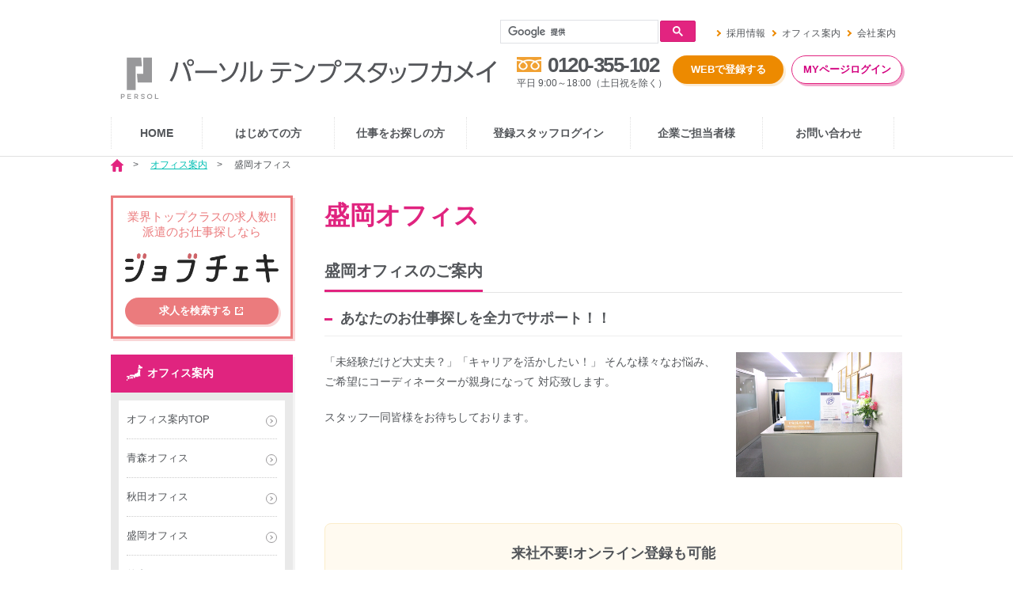

--- FILE ---
content_type: text/html; charset=UTF-8
request_url: http://persol-tempstaffkamei.co.jp/office/morioka/
body_size: 7685
content:
<!DOCTYPE html>
<html>
<head>
<!-- Google Tag Manager -->
<script>(function(w,d,s,l,i){w[l]=w[l]||[];w[l].push({'gtm.start':
new Date().getTime(),event:'gtm.js'});var f=d.getElementsByTagName(s)[0],
j=d.createElement(s),dl=l!='dataLayer'?'&l='+l:'';j.async=true;j.src=
'https://www.googletagmanager.com/gtm.js?id='+i+dl;f.parentNode.insertBefore(j,f);
})(window,document,'script','dataLayer','GTM-NMT5LKQL');</script>
<!-- End Google Tag Manager -->
<meta name="content-language" content="ja">
<meta http-equiv="Content-Type" content="text/html; charset=utf-8">
<meta http-equiv="X-UA-Compatible" content="IE=edge">
<meta name="viewport" content="width=device-width, maximum-scale=1, user-scalable=1">
<meta name="format-detection" content="telephone=no">
<!-- meta infomation -->
<title>盛岡オフィス｜オフィスのご案内｜求人 派遣 総合人材サービス パーソルテンプスタッフカメイ株式会社</title>
<meta name="description" content="求人 盛岡 派遣 総合人材サービス パーソルテンプスタッフカメイ株式会社は、全国に広がるテンプスタッフのネットワークと東北エリアを知り尽くしたカメイグループの豊富なノウハウであなたの希望に沿ったお仕事をご紹介します。">
<meta name="keywords" content="求人,派遣,転職,新卒,紹介予定派遣,仙台,宮城,福島,山形,岩手,青森,秋田">

<!-- canonical url -->
<link rel="canonical" href="http://persol-tempstaffkamei.co.jp/office/morioka/">

<!-- include style sheet -->
<link rel="stylesheet" type="text/css" href="/css/normalize.min.css">
<link rel="stylesheet" type="text/css" href="/libs/slidebars.css">
<link rel="stylesheet" type="text/css" href="/css/common.css">
<link rel="stylesheet" type="text/css" href="/css/style.css">
<link rel="stylesheet" type="text/css" href="/css/animate.css">
<!-- include script -->
<link rel="stylesheet" type="text/css" href="/css/office.css">
<link href="https://use.fontawesome.com/releases/v5.6.1/css/all.css" rel="stylesheet">

<!-- include shortcut icon -->
<link rel="icon" type="image/x-icon" href="/images/common/favicon.ico">
<link rel="shortcut icon" type="image/x-icon" href="/images/common/favicon.ico">
<link rel="apple-touch-icon" sizes="152x152" href="/images/common/apple-touch-icon-152x152.png">
</head>

<body id="pagetop">
<!-- Google Tag Manager (noscript) -->
<noscript><iframe src="https://www.googletagmanager.com/ns.html?id=GTM-NMT5LKQL"
height="0" width="0" style="display:none;visibility:hidden"></iframe></noscript>
<!-- End Google Tag Manager (noscript) -->
<!-- SP nav -->
<div id="sp-slide-nav" class="sb-slidebar sb-right sb-style-push sb-width-wide">
<div class="nav-head">
<div class="h-logo"><a href="/"><img src="/images/common/logo.svg" alt="パーソルテンプスタッフカメイ"></a></div>
<div class="sb-close"><img src="/images/common/hamburger_close.png" alt="CLOSE"></div>
</div>


<nav id="sp-g-nav">
<dl class="nav-list">
<dt class="parent-ttl web">
<a href="/job/reservation/">WEBで登録する</a>
</dt>
<dt class="parent-ttl login">
<a href="https://www.tempstaff.co.jp/stmy/mypage" target="_blank" class="no">MYページログイン</a>
</dt>
<dt class="parent-ttl">
<a href="/">HOME</a>
</dt>
<dt class="parent-ttl">
<a href="/about/">はじめての方</a></dt>
<dt class="parent-ttl  nav-list-parent">仕事をお探しの方</dt>
<dd class="nav-list-child">
<a href="/job/" class="nav-list-child-top"><span>仕事をお探しの方トップ</span></a>
<a href="/job/aomori/"	><span>青森エリア</span></a>
<a href="/job/akita/"><span>秋田エリア</span></a>
<a href="/job/morioka/"><span>岩手エリア</span></a>
<a href="/job/sendai/"><span>仙台エリア</span></a>
<a href="/job/yamagata/"><span>山形エリア</span></a>
<a href="/job/fukushima/"><span>福島エリア</span></a>
<a href="/job/koriyama/"><span>郡山エリア</span></a>
<a href="/job/iwaki/"><span>いわきエリア</span></a>
<a href="/job/entry/"><span>お仕事エントリー</span></a>
</dd>
<dt class="parent-ttl nav-list-login">
<a href="/login/">登録スタッフログイン</a>
</dt>

<dt class="parent-ttl  nav-list-parent">企業ご担当者様</dt>
<dd class="nav-list-child">
<a href="/client/" class="nav-list-child-top"><span>企業ご担当者様トップ</span></a>
<a href="/client/help/"><span>人材支援サービス</span></a>
<a href="/client/support/"><span>業務支援サービス</span></a>
<a href="/client/faq/"><span>よくある質問</span></a>
<a href="/client/person/"><span>企業の方のお問い合わせ</span></a>
</dd>
<dt class="parent-ttl">
<a href="/contact/">お問い合わせ</a>
</dt>
<dt class="parent-ttl  nav-list-parent">関連リンク</dt>
<dd class="nav-list-child">
<a href="/disaster/" class="nav-list-child-top"><span>災害時対応について</span></a>
<a href="/use/"><span>サイトご利用にあたって</span></a>
<a href="/privacy/"><span>個人情報保護方針</span></a>
<a href="/security/"><span>パーソルグループ情報セキュリティ基本方針</span></a>
<a href="/data/"><span>個人情報の取り扱いについて</span></a>
</dd>
</dl>
</nav>
<nav id="sp-h-info">
<a href="/company/"><span>会社案内</span></a>
<a href="/office/"><span>オフィス案内</span></a>
<a href="/recruit/"><span>採用情報</span></a>
</nav>
<!-- search start -->
<div class="search detail">
<script async src="https://cse.google.com/cse.js?cx=f1b0fed6363751ab6"></script>
<div class="gcse-search"></div>
</div>
<!-- search end -->
</div>
<div id="sb-site">
<header class="new">

<!-- PC nav -->
<div id="header-pc">
<div class="wrap clearfix">
<div id="UpperBox">
<div class="UpperBoxInner">
<!-- search start -->
<div class="search detail">
<script async src="https://cse.google.com/cse.js?cx=f1b0fed6363751ab6"></script>
<div class="gcse-search"></div>
</div>
<!-- search end -->
</div>
<div class="UpperBoxInner">
<nav class="newheader-h-info-wrapper">
<ul id="h-info" class="clearfix">
<li><a href="/company/">会社案内</a></li>
<li><a href="/office/">オフィス案内</a></li>
<li><a href="/recruit/">採用情報</a></li>
</ul>
</nav>
</div>
</div>
<div id="h-logo"><a href="/"><img src="/images/common/logo.svg" alt="パーソルテンプスタッフカメイ"></a></div>

<!-- contactBox start -->
<div class="contactBox">
<ul class="clearfix">
<li><span class="tel numbers">0120-355-102</span><br>
平日 9:00～18:00（土日祝を除く）</li>
<li class="contact-btn"><a href="/job/reservation/">WEBで登録する</a></li>
<li class="contact-btn02"><a href="https://www.tempstaff.co.jp/stmy/mypage" target="_blank" class="no">MYページログイン</a></li>
</ul>
</div>
<!-- contactBox start -->

<nav class="newheader-g-nav-wrapper">
<ul id="g-nav">
<li><a href="/"><p class="parent-base-ttl">HOME</p></a></li>
<li id="gnav-about" class="mega-menu  mega-menu-about">
<a href="/about/"><p class="parent-base-ttl"><span>はじめての方</span></p></a>
</li>
<li id="gnav-job" class="mega-menu mega-menu-job">
<a href="/job/"><p class="parent-base-ttl">仕事をお探しの方</p></a>
<div class="child-wrap grayttl">
<div class="child-inner">
<div class="parent-block">
<h2>仕事をお探しの方</h2>
</div>
<div class="child-list">
<div class="child-list-line">
<p class="child-ttl bold"><span>エリア別お仕事情報</span></p>
<ul class="clearfix box02">
<li><a href="/job/aomori/"><p class="child-ttl"><span>青森エリア</span></p></a></li>
<li><a href="/job/akita/"><p class="child-ttl"><span>秋田エリア</span></p></a></li>
<li><a href="/job/morioka/"><p class="child-ttl"><span>岩手エリア</span></p></a></li>
<li><a href="/job/sendai/"><p class="child-ttl"><span>仙台エリア</span></p></a></li>
<li><a href="/job/yamagata/"><p class="child-ttl"><span>山形エリア</span></p></a></li>
<li><a href="/job/fukushima/"><p class="child-ttl"><span>福島エリア</span></p></a></li>
<li><a href="/job/koriyama/"><p class="child-ttl"><span>郡山エリア</span></p></a></li>
<li><a href="/job/iwaki/"><p class="child-ttl"><span>いわきエリア</span></p></a></li>
</ul>
</div>
<div class="child-list-line">
<ul>
<li><a href="/job/entry/"><p class="child-ttl"><span>お仕事エントリー</span></p></a></li>
</ul>
</div>
</div>
</div>
</div>
</li>
<li id="gnav-login" class="mega-menu">
<a href="/login/"><p class="parent-base-ttl">登録スタッフログイン</p></a>
</li>

<li id="gnav-client" class="mega-menu mega-menu-client">
<a href="/client/"><p class="parent-base-ttl">企業ご担当者様</p></a>
<div class="child-wrap grayttl">
<div class="child-inner">
<div class="parent-block">
<h2>企業ご担当者様</h2>
</div>
<div class="child-list">
<div class="child-list-line">
<ul>
<li><a href="/client/help/"><p class="child-ttl"><span>人材支援サービス</span></p></a></li>
<li><a href="/client/support/"><p class="child-ttl"><span>業務支援サービス</span></p></a></li>
<li><a href="/client/faq/"><p class="child-ttl"><span>よくある質問</span></p></a></li>
<li><a href="/client/person/"><p class="child-ttl"><span>企業の方のお問い合わせ</span></p></a></li>
</ul>
</div>
</div>
</div>
</div>
</li>
<li id="gnav-contact" class="mega-menu">
<a href="/contact/"><p class="parent-base-ttl">お問い合わせ</p></a>
</li>
</ul>
</nav>
</div>
</div>
<!-- #header-pc -->
<!-- SPメニューボタン -->
<div id="header-sp">
<div id="fixed-header" class="sb-slide">
<div class="h-logo"><a href="/"><img src="/images/common/logo.svg" alt="パーソルテンプスタッフカメイ"></a></div>
<p class="sb-toggle-right menu-btn">
<img src="/images/common/hamburger.png" alt="MENU">
</p>
</div>
</div>
</header><main id="main" class="newmain">
<div id="officePage" class="page clearfix">
<!-- パンくず -->
<ul id="pankuzu">
<li><a href="/"><img src="/images/common/icon_pankuzu.png" width="16" height="" alt="HOME"/></a></li>
<li><a href="/office/">オフィス案内</a></li>
<li><a href="/office/morioka/">盛岡オフィス</a></li>
</ul>
<!-- CoR -->
<section id="CoR">
<h1 class="page-ttl">盛岡オフィス</h1>
<!-- office-box -->
<div class="animated local-inner">
<h2 class="title"><span class="line">盛岡オフィスのご案内</span></h2>
<div class="office-box clearfix">
<h3 class="sabTitle">あなたのお仕事探しを全力でサポート！！</h3>
<p class="pctR"><img src="/job/morioka/img/morioka_img_01.jpg" width="210" alt="盛岡オフィスの外観"/></p>
<p>「未経験だけど大丈夫？」「キャリアを活かしたい！」 そんな様々なお悩み、ご希望にコーディネーターが親身になって 対応致します。</p>
<p>スタッフ一同皆様をお待ちしております。</p>
</div>
</div>
<!-- office-box -->
<div class="visit-box">
<h2>来社不要!オンライン登録も可能</h2>
<div class="button-area">
<p class="button"><a href="/job/reservation/">ご登録はこちらから!</a></p>
</div>
<!--<p class="ss"> 登録会は下記日程に開催しております。<br>
【平日 開始時間】10:00 / 13:00 / 14:00 / 15:00 / 16:00 / 18:00（*1）<br>
※ 説明会は平日の開催となります。 （*1）18:00は火曜日と木曜日の開催となります。 <br>
【土曜日 開始時間】10:00 / 13:00 / 15:00 ※土曜日は月1回の開催となります。<br>
※ 時期により開催日程が変わる場合がありますので予めご了承願います。</p>-->
</div>

<div class="animated local-inner">
<a id="map" class="anchor"></a>
<h2 class="title"><span class="line">盛岡オフィスへのアクセス</span></h2>
<!-- map-box -->
<div id="map-box">
<p><iframe src="https://www.google.com/maps/embed?pb=!1m14!1m8!1m3!1d12278.395504090106!2d141.143053!3d39.703722!3m2!1i1024!2i768!4f13.1!3m3!1m2!1s0x5f857630592a2121%3A0x6d05b00be17d19ab!2z44CSMDIwLTAwMjIg5bKp5omL55yM55ub5bKh5biC5aSn6YCa77yT5LiB55uu77yT4oiS77yR77yQIOS4g-WNgeS4g-aXpeeUn-ebm-WyoeODk-ODqw!5e0!3m2!1sja!2sjp!4v1550825414825" width="730" height="400" frameborder="0" style="border:0" allowfullscreen></iframe></p>
<table width="100%" class="normal">
<tbody>
<tr>
<th scope="row">住所</th>
<td>〒020-0022 <br>
岩手県盛岡市大通3-3-10 七十七日生盛岡ビル9F</td>
</tr>
<tr>
<th scope="row">TEL</th>
<td>
<ul class="point">
<li class="tel"><a href="tel:019-652-6990"><strong>019-652-6990</strong></a></li>
<li class="free"><a href="tel:0120-355-102" onclick="goog_report_conversion('tel:0120-355-102');return false;"><strong>0120-355-102</strong></a></li>
</ul>
</td>
</tr>
<tr>
<th scope="row">交通のご案内</th>
<td>JR盛岡駅より徒歩10分</td>
</tr>
</tbody>
</table>
</div>
<!--map-box end -->
<h2 class="title"><span class="line">盛岡オフィスのトピックス</span></h2>
<!-- news-area start -->
<div id="news-area">
</div>
<p>トピックスはございません。</p>
<!-- news-area end -->
</div>
</section>
<!-- CoR end -->

<!-- CoL -->
<section id="CoL" class="office-side">

<div id="jbchBox">
<h3>業界トップクラスの求人数!!<br class="pconly">
派遣のお仕事探しなら</h3>
<p><img src="/images/common/logo_jbch.png" alt="ジョブチェキ" width="100%" height=""></p>
<p class="button"><a href="https://www.tempstaff.co.jp/jbch/top" class="white" target="_blank">求人を検索する</a></p>
</div>

<!-- 仕事をお探しの方 -->
<div id="local-nav" class="about-nav">
<h3>はじめての方</h3>
<div id="local-navInner">
<ul>
<li><a href="/about/">はじめての方へTOP</a></li>
</ul>
<h4>派遣のお仕事について</h4>
<ul class="mb10">
<li><a href="/about/howto/">派遣の仕組みとメリット</a></li>
<li><a href="/about/rules/">派遣の期間制限について</a></li>
<li><a href="/about/howto/entryflow/">登録から就業までの流れ</a></li>
<li><a href="/about/douitsu/">同一労働同一賃金</a></li>
<li><a href="/about/posterior/">登録後のご案内</a></li>
<li><a href="/about/faq/">よくある質問</a></li>
<li class="last"><a href="/about/intro/">職種のご紹介</a></li>
</ul>
<h4>受託業務のお仕事について</h4>
<ul class="mb10">
<li><a href="/about/consignment/index.php">受託業務の仕組みとメリット</a></li>
<li><a href="/about/consignment/douitsu/">同一労働同一賃金</a></li>
<li class="last"><a href="/about/consignment/faq/">よくある質問</a></li>
</ul>

<h4>働き方をサポート</h4>
<ul class="mb10">
<li><a href="/about/referral/">紹介予定派遣</a></li>
<li><a href="/about/change/">転職支援システム</a></li>
<li><a href="/about/graduation/">新卒・第二新卒サポート</a></li>
<li><a href="/about/original/">オリジナルスクール&amp;セミナー</a></li>
<li><a href="/about/skill/">スキルアップ</a></li>
<li><a href="/about/skill/consulting/">キャリア・コンサルティング</a></li>
<li class="last"><a href="/about/skill/education/">教育訓練計画概要</a></li>
</ul>
<h4>福利厚生のご案内</h4>
<ul>
<li><a href="/about/howto/welfare/">福利厚生のご案内</a></li>
<li class="last"><a href="/about/refen/">リフレッシュ&amp;エンジョイ</a></li>
</ul>
</div>
</div>

<!-- 仕事をお探しの方 -->
 <div id="local-nav" class="job-nav">
<h3>仕事をお探しの方</h3>
<div id="local-navInner">
<ul>
<li><a href="/job/">仕事をお探しの方TOP</a></li>
</ul>
<h4>エリア別お仕事情報</h4>
<ul class="mb10">
<li><a href="/job/aomori/">青森エリア</a></li>
<li><a href="/job/akita">秋田エリア</a></li>
<li><a href="/job/morioka/">岩手エリア</a></li>
<li><a href="/job/sendai/">仙台エリア</a></li>
<li><a href="/job/yamagata/">山形エリア</a></li>
<li><a href="/job/fukushima/">福島エリア</a></li>
<li><a href="/job/koriyama/">郡山エリア</a></li>
<li class="last"><a href="/job/iwaki/">いわきエリア</a></li>
</ul>
<ul>
<li class="last"><a href="/job/entry/">お仕事エントリー</a></li>
</ul>
</div>
</div>

<!-- 企業ご担当者様 -->
<div id="local-nav" class="client-nav">
<h3>企業ご担当者様</h3>
<div id="local-navInner">
<ul>
<li><a href="/client/">企業ご担当者様TOP</a></li>
</ul>
<ul>
<li><a href="/client/help/">人材支援サービス</a></li>
<li><a href="/client/support/">業務支援サービス</a></li>
<li><a href="/client/faq/">よくある質問</a></li>
<li class="last"><a href="/client/person/">企業の方のお問い合わせ</a></li>
</ul>
</div>
</div>

<!-- オフィス案内 -->
<div id="local-nav" class="office-nav">
<h3>オフィス案内</h3>
<div id="local-navInner">
<ul>
<li><a href="/office/">オフィス案内TOP</a></li>
<li><a href="/office/aomori/">青森オフィス</a></li>
<li><a href="/office/akita/">秋田オフィス</a></li>
<li><a href="/office/morioka/">盛岡オフィス</a></li>
<li><a href="/office/sendai/">仙台オフィス</a></li>
<li><a href="/office/yamagata/">山形オフィス</a></li>
<li><a href="/office/fukushima/">福島オフィス</a></li>
<li><a href="/office/koriyama/">郡山オフィス</a></li>
<li class="last"><a href="/office/iwaki/">いわきオフィス</a></li>
</ul>
</div>
</div>

<!-- お問い合わせ -->
<div id="local-nav" class="contact-nav">
<h3>お問い合わせ</h3>
<div id="local-navInner">
<ul>
<li><a href="/contact/">お問い合わせTOP</a></li>
<li class="ss"><a href="/contact/form/">その他のご相談・お問い合わせ</a></li>
<li class="last"><a href="/contact/info/">お問い合わせについて</a></li>
</ul>
</div>
</div>

<!-- 会社案内 -->
<div id="local-nav" class="company-nav">
<h3>会社案内</h3>
<div id="local-navInner">
<ul>
<li><a href="/company/">会社案内TOP</a></li>
<li><a href="/company/rinen/">経営理念</a></li>
<li><a href="/company/margin/">労働者派遣事業の状況</a></li>
<li class="last"><a href="/company/denshikoukoku/">電子公告</a></li>
</ul>
</div>
</div>

<!-- お友達紹介 -->
<div id="local-nav" class="friend-nav">
<h3>お友達紹介</h3>
<div id="local-navInner">
<ul>
<li><a href="/friend/">お友達紹介TOP</a></li>
<li class="last"><a href="/friend/presents">プレゼント</a></li>
</ul>
</div>
</div>

<!-- トピックス -->
<div id="local-nav" class="news-nav">
<h3>トピックス</h3>
<div id="local-navInner">
<ul>
<li><a href="/news/">トピックスTOP</a></li>
<li><a href="/news/index.php?c=1">お知らせ</a></li>
<li><a href="/news/index.php?c=7">青森オフィス</a></li>
<li><a href="/news/index.php?c=6">秋田オフィス</a></li>
<li><a href="/news/index.php?c=5">盛岡オフィス</a></li>
<li><a href="/news/index.php?c=4">仙台オフィス</a></li>
<li><a href="/news/index.php?c=8">山形オフィス</a></li>
<li><a href="/news/index.php?c=9">福島オフィス</a></li>
<li><a href="/news/index.php?c=3">郡山オフィス</a></li>
<li class="last"><a href="/news/index.php?c=2">いわきオフィス</a></li>
</ul>
</div>
</div>

<!-- トピックス  スタッフ-->
<div id="local-nav" class="news-staff-nav">
<h3>トピックス</h3>
<div id="local-navInner">
<ul>
<li><a href="/staff/news/">トピックスTOP</a></li>
<li><a href="/staff/news/index.php?c=1">お知らせ</a></li>
<li><a href="/staff/news/index.php?c=7">青森オフィス</a></li>
<li><a href="/staff/news/index.php?c=6">秋田オフィス</a></li>
<li><a href="/staff/news/index.php?c=5">盛岡オフィス</a></li>
<li><a href="/staff/news/index.php?c=4">仙台オフィス</a></li>
<li><a href="/staff/news/index.php?c=8">山形オフィス</a></li>
<li><a href="/staff/news/index.php?c=9">福島オフィス</a></li>
<li><a href="/staff/news/index.php?c=3">郡山オフィス</a></li>
<li class="last"><a href="/staff/news/index.php?c=2">いわきオフィス</a></li>
</ul>
</div>
</div>

<!-- 登録スタッフページ -->
<div id="local-nav" class="staff-nav">
<h3>登録スタッフページ</h3>
<div id="local-navInner">
<ul>
<li><a href="/staff/">登録スタッフページTOP</a></li>
</ul>
<h4>タイムシートの申請</h4>
<ul>
<li><a href="/staff/training/timesheet/">タイムシートについて</a></li>
</ul>
<h4>福利厚生・サポート</h4>
<ul>
<li><a href="/staff/refen/">リフレッシュ&amp;エンジョイ</a></li>
<li><a href="/staff/skill/">スキルアップ</a></li>
<li><a href="/staff/rules/">派遣の期間制限について</a></li>
<li><a href="/staff/support/">スタッフサポート</a></li>
</ul>

</div>
</div>

<!--  無期雇用契約への転換について -->
<div id="local-nav" class="taigu_shinsei-nav">
<h3>無期雇用契約への転換について</h3>
<div id="local-navInner">
<ul >
<li class="ss"><a href="/taigu_shinsei/">無期雇用契約への転換についてTOP</a></li>
<li class="ss last"><a href="/tenkan_moushikomi/">無期労働契約 転換申込フォーム</a></li>
</ul>
</div>
</div>
<div id="start-nav">
<h3>まずはここからはじめよう！</h3>
<div id="start-navInner">
<p><span class="work">仕事情報提供</span>、<span class="career">キャリア・コンサルティング</span>が受けられる</p>
<div class="button-area">
<p class="button"><a href="/job/reservation/"><strong>WEBで登録する</strong></a></p>
</div>
</div>
</div>
<div class="bnrArea">
<ul class="bnrlist">
<li><a href="https://www.tempstaff.co.jp/qweb/qw010101.do" target="_blank" class="no"><img src="/images/common/bnr_quick.jpg" width="230" alt="クイックWEB登録" class="wide"></a></li>
</ul>
<ul class="point">
<li><a href="/contact/index.php#anker">ジョブチェキについてのよくある質問・お問い合わせはこちら</a></li>
</ul>
</div></section>
<!-- CoL end -->
</div>
<!-- .page -->
</main>
<!-- footer start -->
<div class="pagetop-pc pconly"><a href="#pagetop">PAGETOP</a></div>
<div class="pagetop-sp sponly"><a href="#pagetop">PAGETOP</a></div>
<footer id="footer">
<!-- 主要サービス -->
<section>
<div class="footerWrap">
<div class="inner clearfix">
<div class="footerL">
<h3><img src="/images/common/logo_s.svg" alt="PERSOL（パーソル）グループ"></h3>
<p>〒980-0013　宮城県仙台市青葉区花京院1丁目1番20号<br>
花京院スクエア8階　 TEL/022-266-3171</p>
</div>
<div class="footerR clearfix">
<ul class="clearfix">
<li class="arrow"><a href="/disaster/">災害時対応について</a></li>
<li class="arrow"><a href="/use/">サイトご利用にあたって</a></li>
<li class="arrow"><a href="/privacy/">個人情報保護方針</a></li>
</ul>
<ul class="clearfix">
<li class="arrow"><a href="/security/">パーソルグループ情報セキュリティ基本方針</a></li>
<li class="arrow"><a href="/data/">個人情報の取り扱いについて</a></li>
</ul>
</div>
</div>
</div>
</section>
<section>
<div id="slogan">
<div class="inner">
<ul class="wrap clearfix">
<li class="foot-logo"><a class="no" href="https://www.persol-group.co.jp/" target="_blank"><img src="/images/common/foot_logo.svg" alt="PERSOL（パーソル）グループ"></a></li>
<li class="foot-slogan"><img src="/images/common/foot_slogan.svg" alt="はたらいて、笑おう。"></li>
</ul>
</div>
</div>
</section>
<div class="copyrightWrap">
<p id="copyright"><small>&copy; PERSOL TEMPSTAFF KAMEI CO., LTD.</small></p>
</div>
</footer>
<!-- footer end -->
</div>


<!-- jquery -->
<script src="//ajax.googleapis.com/ajax/libs/jquery/3.1.1/jquery.min.js"></script>
<!-- ▼▼▼共通js▼▼▼ -->
<script type="text/javascript" src="/libs/trunk8.js"></script>
<script type="text/javascript" src="/libs/slidebars.js"></script>
<script type="text/javascript" src="/libs/jquery.inview.min.js"></script>
<script type="text/javascript" src="/js/common.js"></script>
<!--[if lte IE 9]>
<script src="/libs/flexibility.js"></script>
<script>
    $(function(){
        flexibility(document.documentElement);
    });
</script>
<![endif]-->
<!-- ▲▲▲共通js▲▲▲ -->

</body>
</html>

--- FILE ---
content_type: text/css
request_url: http://persol-tempstaffkamei.co.jp/css/common.css
body_size: 10173
content:
@charset "utf-8";
/* ============================================================
▼▼base▼▼
============================================================ */

.modal {
  display: none;
  height: 100vh;
  left: 0;
  position: fixed;
  top: 0;
  width: 100%;
  z-index: 10000000000;
}
.modal__bg {
  background: rgba(0, 0, 0, 0.8);
  height: 100vh;
  position: absolute;
  width: 100%;
}
.modal__content {
  background: #ffffff;
  left: 50%;
  padding: 40px;
  position: absolute;
  top: 50%;
  transform: translate(-50%, -50%);
  width: 60%;
}

.en {
  font-family: "Verdana", sans-serif;
}

.tbonly {
  display: none !important;
}

.numbers {
  font-family: "arial", "ヒラギノ角ゴ Pro W3", "Hiragino Kaku Gothic Pro",
    "メイリオ", Meiryo, sans-serif, "MS Pゴシック", Osaka;
}

.pctL {
  float: left;
  margin-bottom: 0;
  margin-right: 15px;
}
.pctR {
  float: right;
  margin-bottom: 15px;
  margin-left: 15px;
}

.aCenter {
  text-align: center !important;
}

.aRight {
  text-align: right;
}

img[src$=".svg"] {
  width: 100%;
}

.emphasis {
  color: #e0247f;
  font-weight: 900;
}

html {
  scroll-padding-top: 69px;
}

/* ============================================================
clearfix
============================================================ */
.clearfix {
  zoom: 1;
}
.clearfix:after {
  clear: both;
  content: "";
  display: block;
}
/* ============================================================
リンク矢印
============================================================ */
.anc-arrow:before {
  content: "＞";
}
.anc-arrow_b::after {
  content: "＞";
}
html {
  font-size: 62.5%;
}
body {
  background: #ffffff;
  color: #53565a;
  font-family: "ヒラギノ角ゴ Pro W3", "Hiragino Kaku Gothic Pro", "メイリオ",
    Meiryo, sans-serif, "MS Pゴシック", Osaka;
  font-weight: normal;
  min-width: 100%;
  overflow-wrap: break-word;
  -webkit-text-size-adjust: 100%;
  width: 100%;
  word-wrap: break-word;
}
/*Safariでヒラギノ角ゴシックをきれいに表示させるCSS　*/
@font-face {
  font-family: sans-serif;
  font-weight: normal;
  src: local(HiraginoSans-W3);
}
@font-face {
  font-family: sans-serif;
  font-weight: bold;
  src: local(HiraginoSans-W6);
}
/*↓2017.02.14追加*/
@font-face {
  font-family: "Hiragino Kaku Gothic Pro W3";
  font-weight: normal;
  src: local(HiraginoSans-W3);
}
@font-face {
  font-family: "Hiragino Kaku Gothic Pro W3";
  font-weight: bold;
  src: local(HiraginoSans-W6);
}
/*↑2017.02.14追加*/
@font-face {
  font-family: "ヒラギノ角ゴ Pro W3";
  font-weight: normal;
  src: local(HiraginoSans-W3);
}
@font-face {
  font-family: "ヒラギノ角ゴ Pro W3";
  font-weight: bold;
  src: local(HiraginoSans-W6);
}
@font-face {
  font-family: "ヒラギノ角ゴ ProN W3";
  font-weight: normal;
  src: local(HiraginoSans-W3);
}
@font-face {
  font-family: "ヒラギノ角ゴ ProN W3";
  font-weight: bold;
  src: local(HiraginoSans-W6);
}
@font-face {
  font-family: "ＭＳ Ｐゴシック";
  font-weight: normal;
  src: local(HiraginoSans-W3);
}
@font-face {
  font-family: "ＭＳ Ｐゴシック";
  font-weight: bold;
  src: local(HiraginoSans-W6);
}
@font-face {
  font-family: "MS P Gothic";
  font-weight: normal;
  src: local(HiraginoSans-W3);
}
@font-face {
  font-family: "MS P Gothic";
  font-weight: bold;
  src: local(HiraginoSans-W6);
}
@font-face {
  font-family: "MS PGothic";
  font-weight: normal;
  src: local(HiraginoSans-W3);
}
@font-face {
  font-family: "MS PGothic";
  font-weight: bold;
  src: local(HiraginoSans-W6);
}
* {
  box-sizing: border-box;
}
a {
  color: #53565a;
  text-decoration: none;
  transition: all 0.3s;
}
a:hover {
  opacity: 0.7;
}

/* ============================================================
margin
============================================================ */
.mt0 {
  margin-top: 0 !important;
}
.mb0 {
  margin-bottom: 0 !important;
}
.ml0 {
  margin-left: 0 !important;
}
.mr0 {
  margin-right: 0 !important;
}
.mt5 {
  margin-top: 5px !important;
}
.mb5 {
  margin-bottom: 5px !important;
}
.ml5 {
  margin-left: 5px !important;
}
.mr5 {
  margin-right: 5px !important;
}
.mt10 {
  margin-top: 10px !important;
}
.mb10 {
  margin-bottom: 10px !important;
}
.ml10 {
  margin-left: 10px !important;
}
.mr10 {
  margin-right: 10px !important;
}
.mt20 {
  margin-top: 20px !important;
}
.mb20 {
  margin-bottom: 20px !important;
}
.ml20 {
  margin-left: 20px !important;
}
.mr20 {
  margin-right: 20px !important;
}
.mt30 {
  margin-top: 30px !important;
}
.mb30 {
  margin-bottom: 30px !important;
}
.ml30 {
  margin-left: 30px !important;
}
.mr30 {
  margin-right: 30px !important;
}
.mt40 {
  margin-top: 40px !important;
}
.mb40 {
  margin-bottom: 40px !important;
}
.ml40 {
  margin-left: 40px !important;
}
.mr40 {
  margin-right: 40px !important;
}
.mt50 {
  margin-top: 50px !important;
}
.mb50 {
  margin-bottom: 50px !important;
}
.ml50 {
  margin-left: 50px !important;
}
.mr50 {
  margin-right: 50px !important;
}
.mt60 {
  margin-top: 60px !important;
}
.mb60 {
  margin-bottom: 60px !important;
}
.ml60 {
  margin-left: 60px !important;
}
.mr60 {
  margin-right: 60px !important;
}
.mt70 {
  margin-top: 70px !important;
}
.mb70 {
  margin-bottom: 70px !important;
}
.ml70 {
  margin-left: 70px !important;
}
.mr70 {
  margin-right: 70px !important;
}
.mt80 {
  margin-top: 80px !important;
}
.mb80 {
  margin-bottom: 80px !important;
}
.ml80 {
  margin-left: 80px !important;
}
.mr80 {
  margin-right: 80px !important;
}
.mt90 {
  margin-top: 90px !important;
}
.mb90 {
  margin-bottom: 90px !important;
}
.ml90 {
  margin-left: 90px !important;
}
.mr90 {
  margin-right: 90px !important;
}
.mt100 {
  margin-top: 100px !important;
}
.mb100 {
  margin-bottom: 100px !important;
}
.ml100 {
  margin-left: 100px !important;
}
.mr100 {
  margin-right: 100px !important;
}
.mt120 {
  margin-top: 120px !important;
}
.mb120 {
  margin-bottom: 120px !important;
}
.ml120 {
  margin-left: 120px !important;
}
.mr120 {
  margin-right: 120px !important;
}
/* ============================================================
Text選択
============================================================ */
::selection {
  background: #eeeee7;
  color: #000000;
}
::-moz-selection {
  background: #eeeee7;
  color: #000000;
}
/* ============================================================
header
============================================================ */
#main.newmain .newmain-index {
  margin-bottom: 0;
  margin-top: 194px;
}

#main.newmain {
  margin-bottom: 50px;
  margin-top: 194px;
}

#header-pc,
#header-pc-noshrink {
  background: rgba(255, 255, 255, 0.9);
  border-bottom: 1px solid #e1e1e1;
  position: fixed;
  top: 0;
  width: 100%;
  z-index: 1000;
}

#header-pc.no-gnav,
#header-pc-noshrink.no-gnav {
  background: #ffffff;
  height: auto;
}

#header-pc.no-gnav #g-nav,
#header-pc-noshrink.no-gnav #g-nav {
  float: right;
  margin-top: 27px;
  text-align: right;
  width: 760px;
}

#header-pc.no-gnav #g-nav > li,
#header-pc-noshrink.no-gnav #g-nav > li {
  float: none;
}

#header-pc .wrap,
#header-pc-noshrink .wrap {
  margin: 0 auto;
  padding-top: 24px;
  position: relative;
  width: 1000px;
}

#header-pc #h-logo,
#header-pc-noshrink #h-logo {
  float: left;
  height: 79px;
  padding-bottom: 0;
  text-align: left;
  width: 500px;
  z-index: 1;
}

#header-pc #h-logo.h-logo-left,
#header-pc-noshrink #h-logo.h-logo-left {
  float: left;
  height: auto;
  margin: 3px 15px;
  padding-bottom: 0;
  width: 50px;
}

#header-pc #h-logo a,
#header-pc-noshrink #h-logo a,
#header-pc #h-logo img,
#header-pc-noshrink #h-logo img {
  display: block;
}

#header-pc #h-info,
#header-pc-noshrink #h-info {
  font-size: 1.2rem;
  z-index: 1;
}

#header-pc #h-info li,
#header-pc-noshrink #h-info li {
  float: right;
  position: relative;
}

#header-pc #h-info li:before,
#header-pc-noshrink #h-info li:before {
  border-right: solid 2px #ed8a00;
  border-top: solid 2px #ed8a00;
  content: "";
  height: 4px;
  left: 6px;
  position: absolute;
  top: 50%;
  -webkit-transform: translateY(-50%) rotate(45deg);
  transform: translateY(-50%) rotate(45deg);
  transition: 0.3s;
  width: 4px;
}

#header-pc #h-info a,
#header-pc-noshrink #h-info a {
  display: block;
  letter-spacing: 0.5px;
  line-height: 1;
  padding: 2px 0 2px 20px;
}

#header-pc #g-nav,
#header-pc-noshrink #g-nav {
  clear: both;
  font-size: 0;
  padding: 0;
  text-align: center;
  zoom: 1;
}

#header-pc #g-nav:after,
#header-pc-noshrink #g-nav:after {
  clear: both;
  content: "";
  display: block;
}

#header-pc #g-nav > li,
#header-pc-noshrink #g-nav > li {
  box-sizing: border-box;
  float: left;
  font-size: 1.4rem;
  font-weight: bold;
  padding: 0;
  position: relative;
  text-align: center;
  vertical-align: bottom;
  width: 167px;
}

#header-pc #g-nav > li:first-of-type,
#header-pc-noshrink #g-nav > li:first-of-type {
  width: 125px;
}

#header-pc #g-nav > li:nth-of-type(4),
#header-pc-noshrink #g-nav > li:nth-of-type(4) {
  width: 207px;
}

#header-pc #g-nav > li:first-of-type,
#header-pc-noshrink #g-nav > li:first-of-type {
  width: 115px;
}

#header-pc #g-nav > li:before,
#header-pc-noshrink #g-nav > li:before {
  border-right: 1px dotted #e1e1e1;
  content: "";
  height: 40px;
  left: 0;
  margin-top: -20px;
  position: absolute;
  top: 50%;
  width: 0;
}

#header-pc #g-nav > li:last-of-type:after,
#header-pc-noshrink #g-nav > li:last-of-type:after {
  border-right: 1px dotted #e1e1e1;
  content: "";
  height: 40px;
  margin-top: -20px;
  position: absolute;
  right: 0;
  top: 50%;
  width: 0;
}

#header-pc #g-nav > li > a,
#header-pc-noshrink #g-nav > li > a,
#header-pc #g-nav > li > p,
#header-pc-noshrink #g-nav > li > p {
  display: block;
  line-height: 1;
  padding: 22px 0 0 0;
  transition: all 0.3s;
}

#header-pc #g-nav > li > a:hover,
#header-pc-noshrink #g-nav > li > a:hover,
#header-pc #g-nav > li > p:hover,
#header-pc-noshrink #g-nav > li > p:hover {
  opacity: 0.9;
}

#header-pc #g-nav > li .parent-base-ttl,
#header-pc-noshrink #g-nav > li .parent-base-ttl {
  box-shadow: 0 0 1px transparent;
  display: inline-block;
  height: 36px;
  padding: 0 12px;
  position: relative;
  text-align: center;
  -webkit-transform: perspective(1px) translateZ(0);
  transform: perspective(1px) translateZ(0);
  vertical-align: middle;
}

#header-pc #g-nav > li .parent-base-ttl:before,
#header-pc-noshrink #g-nav > li .parent-base-ttl:before {
  background: #e22480;
  bottom: 0;
  content: "";
  height: 5px;
  left: 50%;
  position: absolute;
  right: 50%;
  -webkit-transition-duration: 0.3s;
  transition-duration: 0.3s;
  -webkit-transition-property: left, right;
  transition-property: left, right;
  -webkit-transition-timing-function: ease-out;
  transition-timing-function: ease-out;
  z-index: -1;
}

#header-pc #g-nav > li .parent-base-ttl:hover:before,
#header-pc-noshrink #g-nav > li .parent-base-ttl:hover:before,
#header-pc #g-nav > li .parent-base-ttl:focus:before,
#header-pc-noshrink #g-nav > li .parent-base-ttl:focus:before,
#header-pc #g-nav > li .parent-base-ttl:active:before,
#header-pc-noshrink #g-nav > li .parent-base-ttl:active:before {
  left: 0;
  right: 0;
}

#header-pc #g-nav > li:hover .parent-base-ttl,
#header-pc-noshrink #g-nav > li:hover .parent-base-ttl,
#header-pc #g-nav > li.active .parent-base-ttl,
#header-pc-noshrink #g-nav > li.active .parent-base-ttl {
  color: #e22480;
}

#header-pc #g-nav > li:hover .parent-base-ttl:before,
#header-pc-noshrink #g-nav > li:hover .parent-base-ttl:before,
#header-pc #g-nav > li.active .parent-base-ttl:before,
#header-pc-noshrink #g-nav > li.active .parent-base-ttl:before {
  left: 0;
  right: 0;
}

#header-pc #g-nav .child-wrap,
#header-pc-noshrink #g-nav .child-wrap {
  background: rgba(255, 255, 255, 0.95);
  border-bottom: 1px solid #e1e1e1;
  border-top: 1px solid #e1e1e1;
  font-weight: normal !important;
  height: 0;
  left: 0;
  margin: 0 0 0 0;
  opacity: 0;
  overflow: hidden;
  position: fixed;
  text-align: left;
  visibility: hidden;
  width: 100vw !important;
  z-index: 1001;
}
#header-pc #g-nav .child-wrap.grayttl:before,
#header-pc-noshrink #g-nav .child-wrap.grayttl:before {
  background-color: rgba(226, 36, 128, 0.9);
  content: "";
  display: block;
  height: auto;
  height: 100%;
  left: -232px;
  position: absolute;
  width: 50%;
}

#header-pc #g-nav > li:hover .child-wrap,
#header-pc-noshrink #g-nav > li:hover .child-wrap,
#header-pc #g-nav > li a:hover .child-wrap,
#header-pc-noshrink #g-nav > li a:hover .child-wrap {
  height: 241px;
  opacity: 1;
  transition: all 0.3s !important;
  visibility: visible;
}
#header-pc #g-nav .child-inner,
#header-pc-noshrink #g-nav .child-inner {
  color: #666666;
  display: table;
  margin: 0 auto;
  width: 1000px !important;
}

#header-pc #g-nav .child-inner.pb10,
#header-pc-noshrink #g-nav .child-inner.pb10 {
  padding-bottom: 10px;
}

#header-pc #g-nav .parent-ttl,
#header-pc-noshrink #g-nav .parent-ttl {
  border-right: 1px solid #ffffff;
  display: table-cell;
  font-size: 2.4rem;
  line-height: 1;
  padding-left: 18px;
  padding-right: 20px;
  position: relative;
  width: 300px;
}
#header-pc #g-nav .parent-block,
#header-pc-noshrink #g-nav .parent-block {
  box-sizing: border-box;
  display: table-cell;
  font-size: 0;
  line-height: 1;
  padding: 39px 57px 0 40px;
  position: relative;
  text-align: center;
  width: 245px;
}
#header-pc #g-nav .parent-block h2,
#header-pc-noshrink #g-nav .parent-block > h2 {
  color: #ffffff;
  display: block;
  font-size: 2rem;
  width: 100%;
}

#header-pc #g-nav .child-list,
#header-pc-noshrink #g-nav .child-list {
  box-sizing: border-box;
  display: table-cell;
  min-height: 180px;
  padding: 20px 0 0;
  vertical-align: top;
  width: 680px;
  zoom: 1;
}
#header-pc #g-nav .child-list:after,
#header-pc-noshrink #g-nav .child-list:after {
  clear: both;
  content: "";
  display: block;
}
#header-pc #g-nav .child-list .child-list-line,
#header-pc-noshrink #g-nav .child-list .child-list-line {
  border-right: 1px solid #e1e1e1;
  float: left;
  padding: 9px 10px 0 40px;
  width: 240px;
}

#header-pc #g-nav .mega-menu-about .child-list .child-list-line,
#header-pc #g-nav .mega-menu-client .child-list .child-list-line,
#header-pc-noshrink
  #g-nav
  .mega-menu-about
  .child-list
  .child-list-line
  #header-pc-noshrink
  #g-nav
  .mega-menu-client
  .child-list
  .child-list-line {
  border: none;
  height: 125px;
  width: 100%;
}

#header-pc #g-nav .child-list .child-list-line > ul > li,
#header-pc-noshrink #g-nav .child-list .child-list-line > ul > li {
  display: inline-block;
  margin-bottom: 20px;
  width: 100%;
}

#header-pc #g-nav .mega-menu-about .child-list .child-list-line > ul > li,
#header-pc-noshrink
  #g-nav
  .mega-menu-about
  .child-list
  .child-list-line
  > ul
  > li {
  margin-bottom: 0;
}

#header-pc #g-nav .mega-menu-client .child-list .child-list-line > ul > li,
#header-pc-noshrink
  #g-nav
  .mega-menu-client
  .child-list
  .child-list-line
  > ul
  > li {
  width: 25%;
}

#header-pc #g-nav .mega-menu-about .child-list .child-list-line > .second,
#header-pc-noshrink
  #g-nav
  .mega-menu-about
  .child-list
  .child-list-line
  > .second {
  border-top: 1px dotted #e1e1e1;
  margin-right: 20px;
  margin-top: 10px;
  padding-top: 20px;
}

#header-pc #g-nav .child-list .child-list-line > ul > li:last-child,
#header-pc-noshrink #g-nav .child-list .child-list-line > ul > li:last-child {
  margin-bottom: 0;
}

#header-pc #g-nav .child-list-line:last-child {
  border-right: none;
}
#header-pc #g-nav .child-list li,
#header-pc-noshrink #g-nav .child-list li {
  float: left;
}
#header-pc #g-nav .child-list li:last-child a,
#header-pc-noshrink #g-nav .child-list li:last-child a {
  border-right: none;
}
#header-pc #g-nav .child-list a,
#header-pc-noshrink #g-nav .child-list a {
  display: block;
  padding: 0 !important;
  position: relative;
}
#header-pc #g-nav .child-list .child-ttl,
#header-pc-noshrink #g-nav .child-list .child-ttl {
  font-size: 1.4rem;
  line-height: 1.2;
  min-height: 1.8em;
  position: relative;
}
#header-pc #g-nav .child-list .child-ttl span,
#header-pc-noshrink #g-nav .child-list .child-ttl span {
  display: inline-block;
  margin-left: 14px;
}

#header-pc #g-nav .child-list .child-ttl .blank:after,
#header-pc-noshrink #g-nav .child-list .child-ttl .blank:after {
  background: url(../images/common/icon_blank_white.png) no-repeat 0 0;
  bottom: 1px;
}
#header-pc #g-nav .child-list .child-ttl:before,
#header-pc-noshrink #g-nav .child-list .child-ttl:before {
  -webkit-backface-visibility: hidden;
  backface-visibility: hidden;
  background: url(../images/common/icon_arrow_sub.png) no-repeat 0 0;
  background-size: contain;
  content: "";
  height: 14px;
  left: 0;
  position: absolute;
  top: 3px;
  -webkit-transition-duration: 0.3s;
  transition-duration: 0.3s;
  width: 8px;
}
#header-pc #g-nav .child-list .child-ttl.bold:before,
#header-pc-noshrink #g-nav .child-list .child-ttl.bold:before {
  content: none;
}
#header-pc #g-nav .child-list .child-ttl.bold span,
#header-pc-noshrink #g-nav .child-list .child-ttl.bold span {
  font-weight: bold;
  margin-left: 0;
}
#header-pc #g-nav .child-list .child-ttl.child-ttl-mid:before,
#header-pc-noshrink #g-nav .child-list .child-ttl.child-ttl-mid:before {
  background: url(../images/common/anc_arrow_mid.png) no-repeat 0 0;
  background-size: contain;
}
#header-pc #g-nav .child-list .child-ttl.child-ttl-btm:before,
#header-pc-noshrink #g-nav .child-list .child-ttl.child-ttl-btm:before {
  background: url(../images/common/anc_arrow_btm.png) no-repeat 0 0;
  background-size: contain;
}
#header-pc #g-nav .parent-ttl-box,
#header-pc-noshrink #g-nav .parent-ttl-box {
  border-left: 1px solid #eaeaea;
  display: table-cell;
  padding-right: 9px;
  position: relative;
  width: 260px;
}
#header-pc #g-nav .parent-ttl-box .ttl,
#header-pc-noshrink #g-nav .parent-ttl-box .ttl {
  background: url(../images/common/icon_arrow_sub.png) no-repeat 0 4px;
  background-size: 8px auto;
  font-size: 2.4rem;
  line-height: 1;
  padding-left: 18px;
  padding-right: 20px;
}
#header-pc #g-nav .parent-ttl-box .ttl a span,
#header-pc-noshrink #g-nav .parent-ttl-box .ttl a span {
  display: inline-block;
  font-size: 16px;
  padding: 0 0 7px 25px;
}
#header-pc #g-nav .parent-ttl-box .ttl.ttl-hover,
#header-pc-noshrink #g-nav .parent-ttl-box .ttl.ttl-hover {
  background: #f0f0f0;
  cursor: pointer;
  height: auto;
  line-height: 0.9;
  margin-top: 10px;
  padding: 8px 20px;
  position: relative;
}
#header-pc #g-nav .parent-ttl-box .ttl.ttl-hover a,
#header-pc-noshrink #g-nav .parent-ttl-box .ttl.ttl-hover a {
  color: #b2b2b2;
  font-weight: bold;
}
#header-pc #g-nav .parent-ttl-box .ttl.ttl-hover a span,
#header-pc-noshrink #g-nav .parent-ttl-box .ttl.ttl-hover a span {
  line-height: 34px;
  padding: 0 0 7px 0;
}
#header-pc #g-nav .parent-ttl-box .ttl.ttl-hover.active,
#header-pc-noshrink #g-nav .parent-ttl-box .ttl.ttl-hover.active {
  background: #c1c2c2;
}
#header-pc #g-nav .parent-ttl-box .ttl.ttl-hover.active a,
#header-pc-noshrink #g-nav .parent-ttl-box .ttl.ttl-hover.active a {
  color: #ffffff;
}
#header-pc #g-nav #parent-ttl-nine,
#header-pc-noshrink #g-nav #parent-ttl-nine,
#header-pc #g-nav #parent-ttl-tech,
#header-pc-noshrink #g-nav #parent-ttl-tech {
  box-sizing: border-box;
  height: 120px;
  margin: 0;
  padding: 45px 0 0 60px !important;
}
#header-pc #g-nav #parent-ttl-nine,
#header-pc-noshrink #g-nav #parent-ttl-nine {
  border-bottom: 1px solid #eaeaea;
}
#header-pc #g-nav #child-nine,
#header-pc-noshrink #g-nav #child-nine,
#header-pc #g-nav #child-tech,
#header-pc-noshrink #g-nav #child-tech {
  padding: 0;
  position: relative;
}
#header-pc #g-nav #child-nine:before,
#header-pc-noshrink #g-nav #child-nine:before,
#header-pc #g-nav #child-tech:before,
#header-pc-noshrink #g-nav #child-tech:before {
  background-size: contain;
  content: "";
  height: 240px;
  left: -9px;
  position: absolute;
  top: 0;
  width: 13px;
}
#header-pc #g-nav #child-nine,
#header-pc-noshrink #g-nav #child-nine {
  padding: 55px 0 0;
}
#header-pc #g-nav #child-nine:before,
#header-pc-noshrink #g-nav #child-nine:before {
  background: url(../images/common/boader_service_01.png) no-repeat 0 0;
  background-size: contain;
}
#header-pc #g-nav #child-tech,
#header-pc-noshrink #g-nav #child-tech {
  display: none;
  padding: 25px 0 0;
}
#header-pc #g-nav #child-tech:before,
#header-pc-noshrink #g-nav #child-tech:before {
  background: url(../images/common/boader_service_02.png) no-repeat 0 0;
  background-size: contain;
}
#header-pc #g-nav .servicemenu > a,
#header-pc-noshrink #g-nav .servicemenu > a {
  border-right: 1px solid #eaeaea;
  display: block;
  padding: 0 0 0 0 !important;
  text-align: center;
  width: 300px;
}
#header-pc #g-nav .servicemenu > a > .child-ttl,
#header-pc-noshrink #g-nav .servicemenu > a > .child-ttl {
  background-position: center 30px;
  background-repeat: no-repeat;
  font-size: 13px;
  padding: 70px 0 0 0 !important;
}
#header-pc #g-nav .servicemenu > a > .child-ttl:before,
#header-pc-noshrink #g-nav .servicemenu > a > .child-ttl:before {
  content: none;
}
#header-pc #g-nav .servicemenu > a > .child-ttl > span,
#header-pc-noshrink #g-nav .servicemenu > a > .child-ttl > span {
  display: block;
  font-size: 15px;
  font-weight: bold;
  margin-bottom: 10px;
  margin-left: 0;
}
#header-pc #g-nav .servicemenu.sub1 a p,
#header-pc-noshrink #g-nav .servicemenu.sub1 a p {
  background-image: url(../images/common/logo/logo_temp_nomargin.svg);
  background-size: 133px 18px;
}
#header-pc #g-nav .servicemenu.sub2 a p,
#header-pc-noshrink #g-nav .servicemenu.sub2 a p {
  background-image: url(../images/common/logo/logo_doda_nomargin.svg?2018-09-14);
  background-position: center 23px;
  background-size: 77px 26px;
}
#header-pc #g-nav .servicemenu.sub3 a p,
#header-pc-noshrink #g-nav .servicemenu.sub3 a p {
  background-image: url(../images/common/logo/logo_an_nomargin.svg);
  background-size: 63px 16px;
}
#header-pc #g-nav .child-list .child-list-line,
#header-pc-noshrink #g-nav .child-list .child-list-line {
  width: 270px;
  /*height: 173px;*/
}

#header-pc #g-nav .child-list .child-list-line:nth-child(3),
#header-pc-noshrink #g-nav .child-list .child-list-line:nth-child(3) {
  border-right: none;
}

#header-pc #g-nav .mega-menu-about .child-list .child-list-line,
#header-pc-noshrink #g-nav .mega-menu-about .child-list .child-list-line {
  border-right: 1px solid #e1e1e1;
  box-sizing: border-box;

  /*  height: 155px;*/
  padding: 9px 0 0 20px;
  width: 33%;
}

#header-pc #g-nav .mega-menu-job .child-list .child-ttl,
#header-pc-noshrink #g-nav .mega-menu-job .child-list .child-ttl {
  font-size: 1.4rem;
  line-height: 1.2;
  min-height: 1.4em;
  position: relative;
}

#header-pc #g-nav .mega-menu-job .child-list .child-ttl.bold,
#header-pc-noshrink #g-nav .mega-menu-job .child-list .child-ttl.bold {
  margin-bottom: 5px;
  min-height: 2em;
}

#header-pc #g-nav .mega-menu-job .child-list .child-list-line > ul > li,
#header-pc-noshrink
  #g-nav
  .mega-menu-job
  .child-list
  .child-list-line
  > ul
  > li {
  display: inline-block;
  margin-bottom: 10px;
  width: 100%;
}

#header-pc #g-nav .mega-menu-job .child-list .child-list-line > ul.box02 > li,
#header-pc-noshrink
  #g-nav
  .mega-menu-job
  .child-list
  .child-list-line
  > ul.box02
  > li {
  float: left;
  margin-right: 1.5%;
  width: 48.5%;
}

#header-pc
  #g-nav
  .mega-menu-job
  .child-list
  .child-list-line
  > ul.box02
  > li:nth-child(even),
#header-pc-noshrink
  #g-nav
  .mega-menu-job
  .child-list
  .child-list-line
  > ul.box02
  > li:nth-child(even) {
  margin-left: 1.5%;
  margin-right: 0;
}

#header-pc #g-nav .mega-menu-job .child-list .child-list-line:last-child,
#header-pc-noshrink
  #g-nav
  .mega-menu-job
  .child-list
  .child-list-line:last-child {
  border-right: none;
}

#header-pc .newheader-g-nav-wrapper,
#header-pc-noshrink .newheader-g-nav-wrapper {
  width: 100%;
}

#header-pc #UpperBox {
  display: flex;
  flex-wrap: wrap;
  justify-content: flex-end;
  width: 100%;
}

#header-pc.shrink #UpperBox {
  display: none;
}

#header-pc #UpperBox .UpperBoxInner {
  align-items: center;
  display: flex;
  justify-content: center;
  width: 250px;
}

#header-pc .UpperBoxInner:first-child {
  margin-right: 10px;
}

#header-pc table.gsc-search-box td.gsc-input {
  padding-right: 0 !important;
}

#header-pc .gsc-control-cse {
  padding: 0 !important;
}

#header-pc .gsc-search-button-v2 {
  background-color: #e22480 !important;
  border-color: #d61c76 !important;
  padding: 6px 15px !important;
}

#header-pc .gsc-input-box {
  width: 200px !important;
}

.gsc-search-button {
  margin-left: 0;
}

/* ============================================================
header｜shrink
============================================================ */
#header-pc.shrink {
  height: auto;
}
#header-pc.shrink .wrap {
  height: auto !important;
  padding-top: 10px;
  position: relative;
}
#header-pc.shrink #h-logo {
  display: none;
}
#header-pc.shrink #h-info {
  font-size: 1.4rem;
}
#header-pc.shrink #h-info a {
  padding: 10px 16px 8px 16px;
}
#header-pc.shrink #g-nav > li > a {
  padding-top: 22px;
}
#header-pc.shrink .newheader-h-info-wrapper {
  display: none;
}
#header-pc.shrink.no-gnav #g-nav {
  margin-top: 0;
}

/* ============================================================
footer
============================================================ */
#footer {
  background: #ffffff;
  border-top: 1px solid #e1e1e1;
  padding: 0;
}
.footerWrap {
  font-size: 0;
  margin: 0 auto;
  padding: 30px 0 25px 0;
  width: 1000px;
}

#footer .footerWrap .footerL {
  float: left;
}

#footer .footerWrap .footerL h3 {
  margin-bottom: 10px;
  width: 300px;
}

#footer .footerWrap .footerL p {
  color: #525259;
  font-size: 1.2rem;
  line-height: 1.6em;
}

#footer .footerWrap .footerR {
  float: right;
}

#footer .footerWrap .footerR ul {
  float: left;
}

#footer .footerWrap .footerR ul:first-child {
  margin-right: 20px;
}

#footer .footerWrap .footerR li {
  margin-bottom: 5px;
}

#footer .footerWrap .footerR li:last-child {
  margin-bottom: 0;
}

#footer .footerWrap .footerR .arrow {
  font-size: 1.2rem;
  padding: 0 0 0 16px;
  position: relative;
  text-decoration: none;
  vertical-align: middle;
}

.arrow::before,
.arrow::after {
  bottom: 0;
  content: "";
  left: 0;
  margin: auto;
  position: absolute;
  top: 0;
  vertical-align: middle;
}

#footer .arrow::before {
  background: #96989a;
  -webkit-border-radius: 50%;
  border-radius: 50%;
  height: 12px;
  width: 12px;
}
#footer .arrow::after {
  border-right: 1px solid #ffffff;
  border-top: 1px solid #ffffff;
  height: 3px;
  left: 3px;
  -webkit-transform: rotate(45deg);
  transform: rotate(45deg);
  width: 3px;
}

#slogan {
  background: #97999b;
  padding: 0 1%;
  zoom: 1;
}

#slogan .inner .wrap {
  margin: 0 auto;
  width: 1000px;
}

#slogan:after {
  clear: both;
  content: "";
  display: block;
}
#slogan img {
  display: block;
}
#slogan .foot-logo {
  float: left;
  padding: 30px 0 10px 0;
  width: 240px;
}
#slogan .foot-slogan {
  float: right;
  padding: 35px 0 0 0;
  width: 300px;
}
#slogan .foot-logo-slogan {
  padding: 30px 0 5px 0;
}
.copyrightWrap {
  background: #97999b;
  color: #ffffff;
  padding: 0 0 10px;
}
#copyright {
  font-family: "Verdana", sans-serif;
  line-height: 100%;
  text-align: center;
}
#copyright small {
  font-size: 1.2rem;
}

/* ============================================================
pagetop
============================================================ */
.pagetop-pc {
  display: none;
  position: relative;
  z-index: 100;
}
.pagetop-pc a {
  background: #97999b;
  color: #ffffff;
  display: block;
  font-family: "Verdana", sans-serif;
  font-size: 1.6rem;
  height: 40px;
  line-height: 40px;
  padding-left: 20px;
  padding-right: 20px;
  position: fixed;
  right: 0;
}
.pagetop-pc a:before {
  background: #97999b url(../images/common/go_top.png) no-repeat center center;
  content: "";
  height: 40px;
  left: -42px;
  position: absolute;
  top: 0;
  width: 40px;
}

/* ============================================================
PC/SP/tablet
============================================================ */
@media only screen and (min-width: 1101px) {
  #header-sp,
  #mv-sp,
  #sp-slide-nav,
  #movie-sp {
    display: none !important;
  }
}
@media only screen and (min-width: 992px) {
  .sponly {
    display: none !important;
  }
}
.pronly {
  display: none !important;
}
@media print {
  .pronly {
    display: block !important;
  }
  .prhidden {
    display: none !important;
  }
}
/* ============================================================
tablet(landscape)
============================================================ */
@media only screen and (min-width: 1101px) and (max-width: 1199px) {
  html {
    font-size: 58%;
  }

  img {
    width: 100%;
  }

  #header-pc #g-nav > li {
    font-size: 1.7rem;
  }
  .wrap,
  .wrap-sm,
  .wrap-xs {
    padding-left: 20px;
    padding-right: 20px;
    width: 100% !important;
  }
  #f-group-list {
    float: none;
    width: 100%;
  }
  #f-facebook {
    float: none;
    margin: 30px auto 0;
    padding: 0;
    width: 280px;
  }
  /* add 201712 */
  .new #header-pc .wrap {
    height: 130px;
    padding-bottom: 0;
  }
  .new #header-pc .newheader-g-nav-wrapper #g-nav > li {
    float: none;
    font-size: 13px;
    padding: 0 1%;
  }
  .new #header-pc .newheader-g-nav-wrapper #g-nav > li.menu-workersprofile {
    width: 22%;
  }
  .new #header-pc .newheader-g-nav-wrapper #g-nav > li.menu-workersprofile a {
    padding-left: 0 !important;
    padding-right: 0 !important;
  }
  .new #header-pc .newheader-g-nav-wrapper #g-nav > li.menu-workersprofile a p {
    width: auto;
  }
}
/* ============================================================
tablet(portrait)
============================================================ */
@media only screen and (min-width: 768px) and (max-width: 1100px) {
  .pagetop-sp {
    display: none !important;
  }
  #f-group-list {
    float: none;
    width: 100%;
  }
  #f-facebook {
    float: none;
    margin: 30px auto 0;
    padding: 0;
    width: 280px;
  }

  .gsc-search-button {
    margin-left: 0 !important;
    text-align: center !important;
  }

  .gsc-search-button-v2 {
    padding: 13px 30px !important;
    text-align: center !important;
  }

  .gsib_a {
    display: block !important;
    padding: 4px 6px 0;
    width: 100%;
  }

  .gsc-input-box {
    border-bottom-left-radius: 8px;
    border-top-left-radius: 8px;
    padding-bottom: 5px;
    padding-top: 6px;
    width: 100% !important;
  }

  .gsc-input-box table {
    height: 100%;
  }
}

/* ============================================================
SP/tablet
============================================================ */
@media only screen and (max-width: 1100px) {
  #mv,
  #header-pc,
  #header-pc-noshrink,
  #movie-pc {
    display: none !important;
  }
  .wrap {
    width: 100% !important;
  }
  .page-anc {
    margin-top: -60px;
    padding-top: 60px;
  }

  /* ============================================================
SP/tablet header
============================================================ */
  .sb-slidebar {
    background: #b2b2b2;
  }
  #sb-site {
    padding-top: 70px;
  }
  #header-sp {
    background-color: rgba(255, 255, 255, 0.9);
    border-bottom: 1px solid #c2c2c2;
    height: 63px;
    position: fixed;
    top: 0;
    width: 100%;
    z-index: 1000;
  }
  #fixed-header .h-logo {
    margin: 12px 0 0 10px;
    position: relative;
    text-align: left;
    width: 30%;
    z-index: 1;
  }
  #fixed-header .h-logo.h-logo-left {
    margin: 12px 20px 0;
  }
  #fixed-header .h-logo a {
    display: block;
  }
  #fixed-header .sb-toggle-right {
    display: block;
    height: 25px;
    margin-top: -12px;
    position: absolute;
    right: 20px;
    top: 50%;
    width: 25px;
    z-index: 200;
  }
  .spbr {
    display: block;
  }
  /* add 201712 */
  .new #header-pc .wrap {
    height: auto;
  }
  .new #header-sp {
    border-bottom: 1px solid #ffffff;
  }
  .new #fixed-header .sb-toggle-right {
    height: 20px;
    width: 20px;
  }
  .new #fixed-header .sb-toggle-right img {
    width: 100% !important;
  }

  /* ============================================================
SP/tablet スライドメニュー
============================================================ */
  #sp-slide-nav:before {
    background: #ffffff;
    content: "";
    height: 60px;
    left: 0;
    position: absolute;
    right: 0;
    top: 0;
    width: 100%;
  }
  #sp-slide-nav .nav-head {
    background: #ffffff;
    border-bottom: 1px solid #c2c2c2;
    height: 64px;
    position: relative;
    width: 100%;
    zoom: 1;
  }
  #sp-slide-nav .nav-head:after {
    clear: both;
    content: "";
    display: block;
  }
  #sp-slide-nav .h-logo {
    float: left;
    margin: 12px 0 0 10px;
    width: 70%;
  }
  #sp-slide-nav .h-logo a {
    display: block;
  }
  #sp-slide-nav .sb-close {
    float: right;
    margin: 20px 15px 0 0;
    width: 20px;
  }
  #sp-slide-nav .sb-close a {
    display: block;
  }
  #sp-g-nav {
    color: #ffffff;
    margin: 0 auto 0 auto;
    width: 100%;
  }
  #sp-g-nav a {
    color: #ffffff;
    display: block;
  }
  .nav-list .parent-ttl {
    border-bottom: 1px solid #e6e6e6;
    cursor: pointer;
    font-size: 1.2rem;
    padding: 22px 18px;
    position: relative;
  }
  .nav-list .parent-ttl.temporary-menu {
    cursor: default;
    opacity: 0.7;
  }
  .nav-list .parent-ttl.temporary-menu:before {
    display: none;
  }
  .nav-list .parent-ttl.nav-list-parent:after {
    background: url(../images/common/icon_arrow_under_sp.png) no-repeat;
    background-size: 100%;
    content: "";
    height: 8px;
    margin-top: -6px;
    position: absolute;
    right: 20px;
    top: 50%;
    transition: all 0.3s;
    width: 15px;
  }
  .nav-list .parent-ttl.nav-list-parent.active:after {
    transform: rotate(-180deg);
  }

  .nav-list .parent-ttl.tel,
  .nav-list .parent-ttl.web,
  .nav-list .parent-ttl.login {
    background: #e22480;
    font-weight: 900;
    padding-left: 45px;
  }

  .nav-list .parent-ttl.web,
  .nav-list .parent-ttl.login {
    background: #e22480;
    font-weight: 900;
    position: relative;
  }

  .nav-list .parent-ttl.tel:before {
    backface-visibility: hidden;
    background: url(../images/common/icon_phone.svg) no-repeat 0 0;
    background-size: contain;
    content: "";
    height: 42px;
    left: 10px;
    margin-top: -15px;
    position: absolute;
    top: 50%;
    transition-duration: 0.3s;
    width: 26px;
  }

  .nav-list .parent-ttl.web:before {
    backface-visibility: hidden;
    background: url(../images/common/icon_bills_02.svg) no-repeat 0 0;
    background-size: contain;
    content: "";
    height: 27px;
    left: 10px;
    margin-top: -14px;
    position: absolute;
    top: 50%;
    transition-duration: 0.3s;
    width: 28px;
  }
  .nav-list .parent-ttl.login:before {
    backface-visibility: hidden;
    background: url(../images/common/ico_login.png) no-repeat 0 0;
    background-size: contain;
    content: "";
    height: 27px;
    left: 10px;
    margin-top: -14px;
    position: absolute;
    top: 50%;
    transition-duration: 0.3s;
    width: 24px;
  }

  .nav-list .nav-list-child {
    background: #999999;
    border-bottom: 1px solid #e6e6e6;
    display: none;
    overflow: hidden;
    padding: 0 22px;
  }
  .nav-list .nav-list-child a {
    background: url(../images/common/icon_arrow_right_sp.png) no-repeat 0 center;
    background-size: 8px auto;
    border-top: 1px solid #b1b2b3;
    float: left;
    font-size: 1.1rem;
    height: 60px;
    line-height: 1.1;
    position: relative;
    width: 50%;
  }

  .nav-list .nav-list-child a.wide {
    width: 100% !important;
  }

  .nav-list .nav-list-child a.nav-list-child-top {
    border-top: none;
    font-weight: bold;
    width: 100%;
  }
  .nav-list .nav-list-child a.nav-list-child-long {
    width: 100%;
  }
  .nav-list .nav-list-child a span {
    padding-left: 15px;
    padding-right: 5px;
    position: absolute;
    top: 50%;
    transform: translate(0%, -50%);
    width: 100%;
  }
  .nav-list .nav-list-child .nav-list-child-thin {
    border-top: 1px solid #b1b2b3;
    clear: both;
    overflow: hidden;
    padding: 5px 0;
  }
  .nav-list .nav-list-child .nav-list-child-thin a {
    border-top: none;
    height: 50px;
  }
  .nav-list .nav-list-child .nav-list-child-bnr {
    clear: both;
    overflow: hidden;
    padding-bottom: 20px;
    text-align: center;
  }
  .nav-list .nav-list-child .nav-list-child-bnr a {
    background: none;
    border: none;
    height: auto;
    margin-bottom: 5px;
    width: 100%;
  }
  .nav-list .nav-list-child .nav-list-child-bnr a > span {
    background: #ffffff;
    border-top: 1px solid #e1e1e1;
    color: #97999b;
    display: block;
    font-size: 1rem;
    padding: 5px 0;
    position: relative;
    top: 0;
    transform: translate(0, 0);
    width: 100%;
  }
  .nav-list .nav-list-child .nav-list-child-bnr img {
    display: block;
    width: 100%;
  }
  .nav-list .nav-list-child .blank:after {
    background: url(../images/common/icon_blank.png) no-repeat 0 0;
    bottom: 0;
  }
  #sp-h-whats {
    border-bottom: 1px solid #e6e6e6;
    padding: 25px 20px;
  }
  #sp-h-whats a {
    background: #7cdcd0;
    color: #ffffff;
    display: block;
    font-size: 15px;
    line-height: 1.5;
    padding: 15px 0;
    text-align: center;
  }
  #sp-h-info {
    overflow: hidden;
    padding: 10px 22px 0;
  }
  #sp-h-info a {
    background: url(../images/common/icon_arrow_right_sp.png) no-repeat 0 center;
    background-size: 8px auto;
    color: #ffffff;
    display: block;
    float: left;
    font-size: 1.1rem;
    height: 45px;
    line-height: 1.1;
    position: relative;
    width: 50%;
  }
  #sp-h-info a span {
    padding-left: 15px;
    position: absolute;
    top: 50%;
    transform: translate(0%, -50%);
    width: 100%;
  }

  .gsc-control-cse {
    background: #b2b2b2 !important;
    border: 1px solid #b2b2b2 !important;
  }

  .gsc-search-button-v2 {
    background-color: #e22480 !important;
    border-color: #d61c76 !important;
  }

  .gsc-search-button {
    margin-left: 0 !important;
  }

  #main,
  #main.no-gnav {
    margin-top: 0;
  }
  /* add 201712 */
  #main.newmain {
    margin-top: 0;
  }
  /* ============================================================
footer
============================================================ */
  #footer {
    padding: 0;
  }
  #footer .inner {
    margin: 0 20px !important;
  }

  .footerWrap {
    font-size: 0;
    margin: 0 auto;
    padding: 30px 0 25px 0;
    width: 100%;
  }
  #slogan .inner .wrap {
    margin: 0 auto;
    width: 100%;
  }

  #slogan .foot-logo {
    padding: 25px 0 0 0;
    width: 108px;
  }
  #slogan .foot-slogan {
    padding: 27px 0 0 0;
    width: 135px;
  }
  .copyrightWrap {
    background: #97999b;
    padding: 25px 0 10px;
  }
  #copyright small {
    font-size: 1rem;
  }
}

@media only screen and (max-width: 991px) {
  .wrap,
  .wrap-sm,
  .wrap-xs {
    margin: 0 auto;
    width: 100%;
  }
  .pconly {
    display: none !important;
  }

  img {
    max-width: 100%;
  }

  .page #CoR .local-inner .pctR.no {
    max-width: 100%;
  }

  img.wide {
    width: 100% !important;
  }
}

/* ============================================================
SP
============================================================ */
@media only screen and (max-width: 767px) {
  .w90 {
    width: 90% !important;
  }
  .w80 {
    width: 80% !important;
  }
  .w70 {
    width: 70% !important;
  }
  .w60 {
    width: 60% !important;
  }
  .w50 {
    width: 50% !important;
  }
  .w40 {
    width: 40% !important;
  }
  .w30 {
    width: 30% !important;
  }
  .w20 {
    width: 20% !important;
  }
  .w10 {
    width: 10% !important;
  }

  .page #CoR .local-inner .pctR.no {
    max-width: 100%;
    width: 100%;
  }

  .page #CoR .local-inner .pctR.noB {
    float: right;
    max-width: 100%;
    width: auto;
  }
  .pconly {
    display: none !important;
  }

  #fixed-header .h-logo {
    margin: 5px 0 0 10px;
    text-align: left;
    width: 65%;
  }
  #sp-slide-nav .h-logo {
    float: left;
    margin: 10px 0 0 10px;
    width: 84%;
  }

  #main.newmain,
  #main.no-gnav {
    margin-bottom: 0;
    margin-top: 0;
  }

  #footer {
    padding: 0;
  }

  #slogan .inner .wrap {
    margin: 0 auto;
    width: 100%;
  }

  .footerWrap {
    font-size: 0;
    margin: 0 auto;
    padding: 30px 0 25px 0;
    width: 100%;
  }

  #footer .footerWrap .footerR {
    display: none;
  }

  .inner {
    margin: 0 20px;
  }

  .btn {
    font-size: 1rem;
    margin-bottom: 15px;
    margin-right: 0;
    padding: 10px;
    width: 68%;
  }
  .btn-small {
    padding: 8px 10px;
    width: auto;
  }

  /* ============================================================
pagetop
============================================================ */
  .pagetop-sp {
    display: none;
    position: relative;
    z-index: 100;
  }
  .pagetop-sp a {
    background: rgba(187, 188, 188, 0.8) url(../images/common/go_top_sp.png)
      no-repeat center center;
    background-size: 14px auto;
    display: block;
    height: 36px;
    overflow: hidden;
    position: fixed;
    right: 0;
    text-indent: 101%;
    white-space: nowrap;
    width: 36px;
  }
}
/* ============================================================
SP(320size)
============================================================ */
@media only screen and (max-width: 374px) {
  .nav-list .nav-list-child .nav-list-iconchild a.icon-service1,
  .nav-list .nav-list-child .nav-list-iconchild a.icon-service2,
  .nav-list .nav-list-child .nav-list-iconchild a.icon-service3,
  .nav-list .nav-list-child .nav-list-iconchild a.icon-service4 {
    background-size: 30px;
    padding-left: 20px;
  }
  #f-group-list ul li {
    font-size: 10px;
    padding-left: 10px;
  }
  #f-group-list ul li:before {
    font-size: 11px;
    top: -2px;
  }
  #f-common-anc a {
    font-size: 10px;
  }
}
/* ============================================================
プリント用
============================================================ */
@media print {
  .btn {
    font-size: 1.2rem;
  }
  header,
  #sp-slide-nav,
  #footer,
  #local-nav,
  .pagetop-pc,
  .pagetop-sp,
  .sns-box,
  .sponly,
  #mv-sp {
    display: none !important;
    height: 0 !important;
  }
  #main-wrap,
  #main-cont,
  .wrap,
  .wrap-sm,
  .wrap-xs {
    max-width: 100%;
  }
  #main {
    margin-top: 0;
  }
  #main.newmain {
    margin-top: 0;
  }
  .pr-mt100 {
    margin-top: 100px !important;
  }
  .pr-mt150 {
    margin-top: 150px !important;
  }
  .pr-mt200 {
    margin-top: 200px !important;
  }
  .pr-mt300 {
    margin-top: 300px !important;
  }
  .pr-mt350 {
    margin-top: 350px !important;
  }
  .pr-mt400 {
    margin-top: 400px !important;
  }
  .page-anc {
    display: none;
    margin-top: 0;
    padding-top: 0;
  }
}

/* ============================================================
contactBox
============================================================ */
#header-pc.shrink .contactBox {
  display: none;
}

#header-pc .wrap .contactBox,
#header-pc-noshrink .wrap .contactBox {
  float: right;
  margin-top: 10px;
}

#header-pc .wrap .contactBox li,
#header-pc-noshrink .wrap .contactBox li {
  float: left;
  font-size: 1.2rem;
}

#header-pc .wrap .contactBox li .tel,
#header-pc-noshrink .wrap .contactBox li .tel {
  font-size: 2.6rem;
  font-weight: 700;
  letter-spacing: -0.15rem;
}

#header-pc .wrap .contactBox li:first-child,
#header-pc-noshrink .wrap .contactBox li:first-child {
  line-height: 1.8rem;
  margin-right: 7px;
  margin-top: 3px;
}

#header-pc .wrap .contactBox li:first-child:before,
#header-pc-noshrink .wrap .contactBox li:first-child:before {
  background-image: url(../images/common/icon_tel.gif);
  background-repeat: no-repeat;
  background-size: contain;
  content: "";
  display: inline-block;
  height: 19px;
  margin-right: 8px;
  margin-top: -1px;
  vertical-align: top;
  width: 31px;
}

/*
#header-pc .wrap .contactBox .contact-btn,
#header-pc-noshrink .wrap .contactBox .contact-btn {
display: inline-block;
position: relative;
font-size: 1.6rem;
font-weight: 900;
text-align: center;
margin: 0 0 15px 0;
background: #ED8A00;
border-radius: 80px;
text-decoration: none;
box-shadow: 3px 3px 0px 0px rgba(251,232,204,0.8);
}

#header-pc .wrap .contactBox .contact-btn a,
#header-pc-noshrink .wrap .contactBox .contact-btn a {
width: 100%;
color: #FFFFFF;
padding: .6em 4.2em .6em 3em;
display:  block;
}

#header-pc .wrap .contactBox .contact-btn a:before,
#header-pc-noshrink .wrap .contactBox .contact-btn a:before {
content: " ";
background: url(../images/common/icon_bills.png) no-repeat 0 0;
background-size: contain;
display: inline-block;
width: 16px;
height: 20px;
vertical-align: top;
margin-top: 2px;
margin-right: 8px;
}*/

/* 7日以降に公開*/
#header-pc .wrap .contactBox .contact-btn,
#header-pc-noshrink .wrap .contactBox .contact-btn {
  background: #ed8a00;
  border-radius: 80px;
  box-shadow: 3px 3px 0 0 rgba(251, 232, 204, 0.8);
  display: inline-block;
  font-size: 1.3rem;
  font-weight: 900;
  margin: 0 10px 15px 0;
  min-width: 140px;
  position: relative;
  text-align: center;
  text-decoration: none;
}

#header-pc .wrap .contactBox .contact-btn02,
#header-pc-noshrink .wrap .contactBox .contact-btn02 {
  background-color: #ffffff;
  border: solid 1px #e22480;
  border-radius: 80px;
  box-shadow: 3px 3px 0 0 rgba(226, 36, 128, 0.4);
  color: #d3007f;
  display: inline-block;
  font-size: 1.3rem;
  font-weight: 900;
  margin: 0 0 15px 0;
  min-width: 140px;
  position: relative;
  text-align: center;
  text-decoration: none;
}

#header-pc .wrap .contactBox .contact-btn a,
#header-pc-noshrink .wrap .contactBox .contact-btn a {
  color: #ffffff;
  display: block;
  padding: 0.7em 0;
  width: 100%;
}

#header-pc .wrap .contactBox .contact-btn02 a,
#header-pc-noshrink .wrap .contactBox .contact-btn02 a {
  color: #d3007f !important;
  display: block;
  padding: 0.6em 0;
  width: 100%;
}

.page #CoR .button-area .tel-button a:before,
.page #CoR .button-area .tel-button02 a:before {
  content: none;
}

/* ============================================================
contactBox
============================================================ */

#friendPage #CoR .box {
  background: #fdf4f9;
}

#friendPage #CoR .box_t {
  background: #d3007f;
  padding: 10px;
  color: #fff;
  text-align: center;
  font-weight: 900;
  font-size: 1.5rem;
}

#friendPage #CoR .boxInner {
  padding: 0 20px 20px 20px;
  margin-bottom: 30px;
}

#friendPage #CoR .boxInner figure {
  margin-bottom: 10px;
}

#friendPage #CoR .flowAreaInner {
  display: flex;
  justify-content: space-between;
  margin-bottom: 30px;
}

#friendPage #CoR .flowAreaInner.reverse {
  flex-direction: row-reverse;
}

#friendPage #CoR .flowAreaInner .itemBox {
  border: 1px solid #53565a;
  padding: 20px;
  width: calc(100% - 100px);
}

#friendPage #CoR .flowAreaInner .itemBox p {
  margin: 0 0 10px 0;
}

#friendPage #CoR .flowAreaInner .itemBox p:last-child {
  margin: 0;
}

#friendPage #CoR .gray {
  color: #808080;
}

#friendPage #CoR .btn {
  width: 60%;
  margin: 0 auto !important;
  text-align: center;
}

#friendPage #CoR .btn a {
  align-items: center;
  background: #ef3f95;
  border-radius: 100px;
  color: #ffffff;
  cursor: pointer;
  display: flex;
  font-size: 1.4rem;
  font-weight: 900;
  justify-content: center;
  line-height: 1 !important;
  margin: 0 auto;
  overflow: hidden;
  padding: 1.5rem 1rem;
  position: relative;
  text-align: center;
  text-decoration: none;
  width: 100%;
  z-index: 1;
}

#friendPage #CoR .btn_02 a {
  background: #63add7;
}

#friendPage #CoR .btn_03 a {
  background: #00b900;
}

@media only screen and (max-width: 767px) {
  #friendPage #CoR .btn {
    width: 100%;
  }

  #friendPage #CoR .btn a {
    background: #ef3f95;
  }

  #friendPage #CoR .btn_02 a {
    background: #63add7;
  }

  #friendPage #CoR .btn_03 a {
    background: #00b900;
  }
}


--- FILE ---
content_type: text/css
request_url: http://persol-tempstaffkamei.co.jp/css/style.css
body_size: 22705
content:
/* ============================================================
メインコンテンツ
============================================================ */
#pankuzu {
  margin: 200px 0 30px 0;
}

body {
  margin: 0 !important;
}

#pankuzu li {
  display: inline-block;
  font-size: 1.2rem;
  margin-left: 1em;
}

#pankuzu li a {
  color: #00bfb3;
  text-decoration: underline;
  transition: none;
}

#pankuzu li:after {
  content: "\3e";
  margin-left: 1em;
}

#pankuzu li:first-child {
  margin-left: 0;
}

#pankuzu li:last-child a {
  color: #53565a;
  text-decoration: none;
}

#pankuzu li:last-child:after {
  display: none;
}

#pankuzu li img {
  vertical-align: middle;
}

#section {
  margin-top: 30px;
}

.bold {
  font-weight: bold;
}

.txt-center {
  text-align: center;
}

.txt-left {
  text-align: left;
}

.txt-right {
  text-align: right;
}

.img-auto {
  max-width: 100%;
  width: auto;
}

.img-100 {
  max-width: 100%;
  width: 100%;
}

.img-50 {
  max-width: 100%;
  width: auto;
  zoom: 0.5;
}

.cl {
  clear: both;
}

.display-table {
  display: table;
  width: 100%;
}

.float-right {
  float: right;
}

.float-left {
  float: left;
}

.border {
  border: 1px solid #e1e1e1;
  padding: 10px;
}

.emphasis {
  color: #e0247f;
}

.block {
  display: block;
}

.note {
  padding-left: 1em;
  text-indent: -1em;
}

.inline-block {
  display: inline-block;
}

.bg_pen {
  background-color: #ffff00 !important;
}

.ovh {
  overflow: hidden;
}

.ovv {
  overflow: visible;
}

.blank {
  display: inline !important;
  margin-right: 20px;
  position: relative;
}

.blank:after {
  background: url(../images/common/icon_blank.png) no-repeat 0 0;
  bottom: 3px;
  content: "";
  height: 12px;
  position: absolute;
  width: 12px;
}

a.anchor {
  display: block;
  margin-top: -75px;
  padding-top: 75px;
}

.normal tr th .hissu {
  background: #e0247f;
  border-radius: 30px;
  color: #ffffff;
  display: block;
  float: right;
  font-size: 1rem;
  line-height: 1.6em;
  padding: 1px 15px;
  text-align: right;
}

#pagetop #jobPage .CAUTIONBOX {
  border: 1px solid #e22480;
  border-radius: 6px;
  margin: 0 auto 50px auto;
  padding: 15px;
  width: 100%;
}

#pagetop #PHONEBOX {
  border: 1px solid #e22480;
  border-radius: 6px;
  margin: 0 auto 30px auto;
  width: 1000px;
}

#pagetop #PHONEBOX #PHONEBOXInner {
  padding: 15px;
}

#pagetop #PHONEBOX h2 {
  background: #e22480;
  color: #ffffff;
  font-size: 2rem;
  padding: 15px;
  text-align: center;
}

#pagetop #PHONEBOX p {
  color: #53565a;
  font-size: 1.6rem;
  line-height: 160%;
  margin-bottom: 10px;
}

#pagetop #PHONEBOX .button-area {
  margin: 0 auto;
  text-align: center;
}

#pagetop #PHONEBOX .button-area .button {
  background: #e22480;
  border-radius: 80px;
  box-shadow: 3px 3px 0 0 rgba(213, 213, 213, 0.6);
  display: inline-block;
  font-size: 1.4rem;
  font-weight: 900;
  margin: 15px 0;
  text-align: center;
  text-decoration: none;
  width: 300px;
}

#pagetop #PHONEBOX .button-area .button a {
  color: #ffffff;
  display: block;
  padding: 1em 2.5em;
  position: relative;
  text-decoration: none;
  width: 100%;
}

#pagetop #PHONEBOX .button-area .button a::before {
  border-right: solid 2px #e22480;
  border-top: solid 2px #e22480;
  content: "";
  height: 6px;
  position: absolute;
  right: 10px;
  top: 50%;
  transform: translateY(-50%) rotate(45deg);
  transition: 0.3s;
  width: 6px;
}

#pagetop .CAUTIONBOX {
  border: 1px solid #e22480;
  border-radius: 6px;
  margin: 0 auto 30px auto;
  padding: 15px;
  width: 1000px;
}

#pagetop #CoR .CAUTIONBOX {
  width: 100%;
}

.personpage {
  margin: 50px auto 0 auto;
  width: 300px;
}

.personpage .normal {
  border-collapse: collapse;
  width: 300px;
}

.personpage .normal th,
.personpage .normal td {
  border: 1px solid #cecece;
  font-size: 1.4rem;
  line-height: 1.6em;
  padding: 15px;
  text-align: left;
}

.personpage .normal th {
  background-color: #f3f3f3;
  font-weight: bold;
  text-align: center;
}

.personpage .normal td.aCenter {
  text-align: center;
}

@media screen and (max-width: 767px) {
  .personpage {
    box-sizing: border-box;
    margin: 30px auto;
    padding: 0 10px;
    width: 100%;
  }

  .personpage .normal {
    border-collapse: collapse;
    width: 100%;
  }
}

@media screen and (max-width: 896px) {
  #pagetop .CAUTIONBOX {
    border: 1px solid #e22480;
    border-radius: 6px;
    margin: 0 auto 30px auto;
    padding: 15px;
    width: 98%;
  }
}

#pagetop #clientPage .CAUTIONBOX {
  width: 730px;
}

.CAUTIONBOX p {
  color: #e22480;
  font-size: 1.4rem;
  line-height: 160%;
  margin-bottom: 10px;
}

.CAUTIONBOX p:last-child {
  margin-bottom: 0 !important;
}

.page #CoR .local-inner form#mailformpro {
  padding: 0 !important;
}

/* IE10以降 */

@media all and (-ms-high-contrast: none) {
  .blank:after {
    bottom: 8px;
  }
}

.txt {
  font-size: 1.4rem;
  line-height: 180%;
  margin-bottom: 20px;
}

.txt a,
.link {
  color: #00bfb3;
  text-decoration: underline;
}

.txt a:hover,
.link:hover {
  text-decoration: none;
}

.txt a.blank:after,
.txt .link.blank:after {
  background: url(../images/common/icon_blank_green.png) no-repeat 0 0;
}

.txtsmall {
  font-size: 1.4rem;
}

.txtsmall .blank:after,
.txtsmall.blank:after {
  bottom: 1px !important;
  margin-top: 0;
  top: auto;
}

.child-cont {
  display: block;
  margin-left: 1em;
  margin-top: 10px;
}

/* 写真横並びのボックスレイアウト*/

.pht-txt {
  zoom: 1;
}

.pht-txt:after {
  clear: both;
  content: "";
  display: block;
}

.pht-txt li {
  float: left;
}

.pht-txt li:nth-child(even) {
  float: right;
  margin-right: 0;
}

.pht-txt .pht-box {
  overflow: hidden;
  width: 47.7%;
}

.pht-txt .txt-box {
  width: 47.7%;
}

/* 写真縦並びのボックスレイアウト*/

.vertical-box {
  background: #ffffff;
}

.vertical-box:hover {
  opacity: 0.8;
}

.vertical-box.blank {
  display: block !important;
  margin-right: 0;
  padding-bottom: 10px;
}

.vertical-box.blank:after {
  bottom: 10px;
  right: 10px;
}

.vertical-box .vertical-box-img {
  border-bottom: 1px solid #f2f2f2;
  padding: 4px 26px 4px 25px;
  text-align: center;
}

.vertical-box .vertical-box-img.no-border {
  border: none;
}

.vertical-box .vertical-box-txt {
  min-height: 140px;
  padding: 20px;
}

.vertical-box .vertical-box-ttl {
  font-size: 1.4rem;
  font-weight: bold;
  height: 48px;
  margin-bottom: 0;
}

.vertical-box .txt {
  font-size: 1.4rem;
}

/* カードレイアウト */

.card-item {
  background: #ffffff;
  font-size: 0;
  height: 100%;
  overflow: hidden;
  position: relative;
}

.card-item.card-item-border {
  border: 1px solid #d0d0d2;
}

.card-item .card-item-img {
  margin: 0;
  padding: 0;
  position: relative;
}

.card-item .card-item-img img {
  max-width: 100%;
  width: 100%;
}

.card-item .card-item-label {
  background: rgba(83, 86, 90, 0.8);
  left: 0;
  min-width: 100px;
  padding: 4px 5px;
  position: absolute;
  text-align: center;
  top: 0;
}

.card-item .card-item-label > p {
  color: #ffffff;
  font-size: 1.2rem;
}

.card-item .card-item-txt {
  background: #ffffff;
  padding: 15px 20px 80px;
  transition: all;
}

.card-item .card-item-txt.no-meta {
  padding-bottom: 15px;
}

.card-item .card-item-txt .card-item-ttl {
  display: inline-block;
  font-size: 16px;
  padding-bottom: 75px;
}

.card-item .card-item-txt .card-item-meta {
  bottom: 15px;
  position: absolute;
  width: calc(100% - 40px);
}

.card-item .card-item-txt .card-item-date {
  color: #999999;
  font-size: 12px;
  margin-top: 15px;
}

a:hover .card-item {
  opacity: 0.7;
}

/* タグアイテム */

.tag-list {
  display: inline-block;
  margin-top: 5px;
}

.tag-list li {
  display: inline-block;
  margin-right: 10px;
}

.tag-list li:last-child {
  margin-right: 0;
}

.tag {
  background: #ffffff;
  border: 1px solid #00bfb3;
  border-radius: 4px;
  color: #00bfb3;
  display: inline-block;
  font-size: 12px;
  margin-top: 5px;
  padding: 1px 5px;
  text-decoration: none;
}

/* テーブルレイアウト */

.table {
  font-size: 1.4rem;
  width: 100%;
}

.table tr:nth-child(odd) td {
  background: #f8f8f8;
}

.table tr:nth-child(even) td {
  background: #ffffff;
}

.table th {
  background: #d6d6d6;
  border-left: 1px solid #ffffff;
  border-right: 1px solid #ffffff;
  font-weight: bold;
  text-align: center;
}

.table td {
  background: #d6d6d6;
  border-right: 1px dashed #e1e1e1;
}

.table th,
.table td {
  padding: 5px 20px;
  vertical-align: top;
  width: 50%;
}

.table th:last-child,
.table td:last-child {
  border-right: 0;
}

/* リストレイアウト */

.list {
  font-size: 1.4rem;
}

.list .list-line:nth-child(odd) {
  background: #f8f8f8;
}

.list .list-line:nth-child(even) {
  background: #ffffff;
}

.list .list-line > dl {
  display: table;
  table-layout: fixed;
  vertical-align: top;
  width: 100%;
}

.list .list-ttl {
  border-right: 1px dashed #e1e1e1;
  display: table-cell;
  font-weight: bold;
  padding: 20px;
  vertical-align: top;
  width: 25%;
}

.list .list-txt {
  display: table-cell;
  padding: 20px;
  vertical-align: top;
  width: 75%;
}

.normal-list {
  /* 装飾なしリスト */
  font-size: 1.4rem;
  zoom: 1;
}

.normal-list:after {
  clear: both;
  content: "";
  display: block;
}

.normal-list .list-line {
  zoom: 1;
}

.normal-list .list-line:after {
  clear: both;
  content: "";
  display: block;
}

.normal-list .list-line > dl {
  zoom: 1;
}

.normal-list .list-line > dl:after {
  clear: both;
  content: "";
  display: block;
}

.normal-list .item {
  float: left;
  width: 50%;
}

.normal-list .detail {
  float: left;
  width: 50%;
}

.list2,
.list3,
.list4,
.list5,
.border-list2,
.border-list3,
.four-col {
  display: flex;
  flex-wrap: wrap;
  font-size: 1.4rem;
  zoom: 1;
}

.list2 > li,
.list3 > li,
.list4 > li,
.list5 > li,
.border-list2 > li,
.border-list3 > li,
.four-col > li {
  page-break-inside: avoid;
}

.list2 > li .vertical-box,
.list3 > li .vertical-box,
.list4 > li .vertical-box,
.list5 > li .vertical-box,
.border-list2 > li .vertical-box,
.border-list3 > li .vertical-box,
.four-col > li .vertical-box {
  display: block;
  height: 100%;
  width: 100%;
}

.list2:after,
.list3:after,
.list4:after,
.list5:after,
.border-list2:after,
.border-list3:after,
.four-col:after {
  clear: both;
  content: "";
  display: block;
}

.list2 .fourth-ttl,
.list3 .fourth-ttl,
.list4 .fourth-ttl,
.list5 .fourth-ttl,
.border-list2 .fourth-ttl,
.border-list3 .fourth-ttl,
.four-col .fourth-ttl {
  margin-top: 30px;
}

.list2 .btn,
.list3 .btn,
.list4 .btn,
.list5 .btn,
.border-list2 .btn,
.border-list3 .btn,
.four-col .btn {
  display: block;
}

.list2 > li {
  margin: 0 2% 30px 2%;
  width: 48%;
}

.list2 > li:nth-child(odd) {
  margin-left: 0;
}

.list2 > li:nth-child(even) {
  margin-right: 0;
}

.list2 .pht-box {
  overflow: hidden;
  width: 100%;
}

.list2 .txt-box {
  width: 100%;
}

.list3 > li {
  margin: 0 1.75% 30px 1.75%;
  width: 31%;
}

.list3 > li:nth-child(3n + 1) {
  margin-left: 0;
}

.list3 > li:nth-child(3n) {
  margin-right: 0;
}

.list3 > li.col2 {
  width: 65.5%;
}

.list3 .pht-box {
  overflow: hidden;
  width: 100%;
}

.list3 .txt-box {
  width: 100%;
}

.list4 > li {
  margin: 0 1.35% 30px 1.35%;
  width: 22.97%;
}

.list4 > li:nth-child(4n + 1) {
  margin-left: 0;
}

.list4 > li:nth-child(4n) {
  margin-right: 0;
}

.list4 > li.col2 {
  width: 47.29%;
}

.list4 > li.col3 {
  width: 71.61%;
}

.list4 .pht-box {
  overflow: hidden;
  width: 100%;
}

.list4 .txt-box {
  width: 100%;
}

.list5 > li {
  margin: 0 1% 30px 1%;
  width: 18.4%;
}

.list5 > li:first-child,
.list5 > li:nth-child(5n + 1) {
  margin-left: 0;
}

.list5 > li:nth-child(5n) {
  margin-right: 0;
}

.border-list2 > li {
  border: 1px solid #e1e1e1;
  margin: 0 1.75% 30px 1.75%;
  padding: 20px;
  width: 48.25%;
}

.border-list2 > li:nth-child(odd) {
  margin-left: 0;
}

.border-list2 > li:nth-child(even) {
  margin-right: 0;
}

.border-list2 .pht-box {
  overflow: hidden;
  width: 100%;
}

.border-list2 .txt-box {
  width: 100%;
}

.border-list3 > li {
  border: 1px solid #e1e1e1;
  margin: 0 1.75% 30px 1.75%;
  padding: 20px;
  width: 31%;
}

.border-list3 > li:nth-child(3n + 1) {
  margin-left: 0;
}

.border-list3 > li:nth-child(3n) {
  margin-right: 0;
}

.border-list3 .pht-box {
  overflow: hidden;
  width: 100%;
}

.border-list3 .txt-box {
  width: 100%;
}

/* ============================================================
KV
============================================================ */

#kv {
  background: #f8f8f8;
  overflow: hidden;
}

#kv .page-ttl {
  font-size: 3.8rem;
  margin-bottom: 30px;
  margin-top: 60px;
}

#kv .page-description {
  font-size: 1.4rem;
}

/*------------ $　外部リンク ----------*/
a[target="_blank"] {
  color: #00bfb3;
  text-decoration: underline;
}

a:hover[target="_blank"] {
  text-decoration: none;
}

a.no[target="_blank"] {
  color: #53565a;
  text-decoration: none;
}

a.no[target="_blank"]:after {
  background: none;
  content: none;
  margin-left: 0;
  margin-right: 0;
}

a.no.noimg[target="_blank"]:after {
  background: none;
  color: #ffffff;
  content: "";
  display: block;
  height: 100%;
  left: 0;
  opacity: 0;
  position: absolute;
  top: 50%;
  -ms-transition: all 0.5s ease;
  transition: all 0.5s ease;
  width: 100%;
}

a[target="_blank"]:after {
  background-image: url(../images/common/icon_blank.png);
  background-size: contain;
  content: "";
  display: inline-block;
  height: 10px; /*画像の高さ*/
  margin: 4px 3px 0 5px;
  margin-right: 3px;
  vertical-align: top;
  width: 10px; /*画像の幅*/
}

a.white[target="_blank"]:after {
  background-image: url(../images/common/icon_blank_white.png);
  background-size: contain;
  content: "";
  display: inline-block;
  height: 10px; /*画像の高さ*/
  margin: 4px 3px 0 5px;
  margin-right: 3px;
  vertical-align: top;
  width: 10px; /*画像の幅*/
}

a.nolink[target="_blank"]:after {
  content: none !important;
  display: inline-block;
  font-family: "Font Awesome 5 Free";
  font-weight: 900;
  margin-left: 0;
  margin-right: 0;
  vertical-align: 0;
}

/*
a.nolink[target="_blank"]:after,
.button-group a[target="_blank"]:after,
.top_topics #news-area .newsinner .newsinnerR  a[target="_blank"]:after,
.page #CoR #news-area .newsinner .newsinnerR  a[target="_blank"]:after {
font-family: "Font Awesome 5 Free";
content: none;
display: inline-block;
vertical-align: 0px;
margin-right: 0px;
margin-left: 0px;
font-weight: 900;
}*/

/*------------ $　PDF ----------*/

a.pdf[target="_blank"]:after {
  background: url(../images/common/ico_pdf.png) no-repeat 0 0;
  content: "";
  display: inline-block;
  height: 16px;
  margin-left: 3px;
  margin-right: 3px;
  margin-top: 0;
  vertical-align: middle;
  width: 16px;
}

/* ============================================================
アンカーリンク
============================================================ */

.anc-list .btn {
  margin-bottom: 0;
}

.anc-list .btn {
  padding-left: 10px;
  padding-right: 20px;
}

.anc-list .btn.btn-fullw {
  width: 100%;
}

.anc-list .btn.index-anc {
  padding-right: 30px;
}

.anc-list .btn.index-anc:after {
  background: url(../images/common/anc_arrow_gray_down.png) no-repeat center
    center;
  background-size: contain;

  /*transform: rotate(90deg);*/
  content: " ";
  height: 8px;
  margin-top: -4px;
  position: absolute;
  right: 10px;
  top: 50%;
  width: 14px;

  /*-webkit-transition-duration: .3s;
transition-duration: .3s;*/
}

.anc-list .btn.index-anc:hover {
  opacity: 0.7;
}

.anc-list .btn.index-anc:hover:after {
  background: url(../images/common/anc_arrow_down.png) no-repeat center center;
  background-size: contain;
}

.anc-list .btn.btn-disabled {
  border: 1px solid #d2d2d2;
  color: #d2d2d2;
}

.anc-list .btn.btn-disabled:hover,
.anc-list .btn.btn-disabled:focus,
.anc-list .btn.btn-disabled:active {
  background: #ffffff;
  color: #d2d2d2;
}

.anc-list .btn.btn-disabled:before {
  content: none;
}

.anc-list .btn.index-anc.btn-disabled:hover,
.anc-list .btn.index-anc.btn-disabled:focus,
.anc-list .btn.index-anc.btn-disabled:active {
  opacity: 1;
}

.anc-list .btn.index-anc.btn-disabled:after {
  background: none;
}

/* ============================================================
local-nav
============================================================ */

#CoL #local-nav {
  box-shadow: 3px 3px rgba(233, 233, 233, 0.5);
  margin-bottom: 20px;
}

#CoL #local-nav h3 {
  background: #e0247f;
  color: #ffffff;
  font-size: 1.4rem;
  font-weight: 900;
  padding: 15px 20px;
}

#CoL.common-side .about-nav,
#CoL.common-side .job-nav,
#CoL.common-side .client-nav,
#CoL.common-side .office-nav,
#CoL.common-side .contact-nav,
#CoL.common-side .company-nav,
#CoL.common-side .friend-nav,
#CoL.common-side .news-nav,
#CoL.common-side .news-staff-nav,
#CoL.common-side .staff-nav,
#CoL.common-side .taigu_shinsei-nav,
#CoL.about-side .job-nav,
#CoL.about-side .client-nav,
#CoL.about-side .office-nav,
#CoL.about-side .contact-nav,
#CoL.about-side .company-nav,
#CoL.about-side .friend-nav,
#CoL.about-side .news-nav,
#CoL.about-side .news-staff-nav,
#CoL.about-side .staff-nav,
#CoL.about-side .taigu_shinsei-nav,
#CoL.job-side .about-nav,
#CoL.job-side .client-nav,
#CoL.job-side .office-nav,
#CoL.job-side .contact-nav,
#CoL.job-side .company-nav,
#CoL.job-side .friend-nav,
#CoL.job-side .news-nav,
#CoL.job-side .news-staff-nav,
#CoL.job-side .staff-nav,
#CoL.job-side .taigu_shinsei-nav,
#CoL.client-side .about-nav,
#CoL.client-side .job-nav,
#CoL.client-side .office-nav,
#CoL.client-side .contact-nav,
#CoL.client-side .company-nav,
#CoL.client-side .friend-nav,
#CoL.client-side .news-nav,
#CoL.client-side .news-staff-nav,
#CoL.client-side .staff-nav,
#CoL.client-side .taigu_shinsei-nav,
#CoL.office-side .about-nav,
#CoL.office-side .job-nav,
#CoL.office-side .contact-nav,
#CoL.office-side .client-nav,
#CoL.office-side .company-nav,
#CoL.office-side .friend-nav,
#CoL.office-side .news-nav,
#CoL.office-side .news-staff-nav,
#CoL.office-side .staff-nav,
#CoL.office-side .taigu_shinsei-nav,
#CoL.contact-side .about-nav,
#CoL.contact-side .job-nav,
#CoL.contact-side .office-nav,
#CoL.contact-side .client-nav,
#CoL.contact-side .company-nav,
#CoL.contact-side .friend-nav,
#CoL.contact-side .news-nav,
#CoL.contact-side .news-staff-nav,
#CoL.contact-side .staff-nav,
#CoL.contact-side .taigu_shinsei-nav,
#CoL.company-side .about-nav,
#CoL.company-side .job-nav,
#CoL.company-side .client-nav,
#CoL.company-side .office-nav,
#CoL.company-side .contact-nav,
#CoL.company-side .friend-nav,
#CoL.company-side .news-nav,
#CoL.company-side .news-staff-nav,
#CoL.company-side .staff-nav,
#CoL.company-side .taigu_shinsei-nav,
#CoL.friend-side .about-nav,
#CoL.friend-side .job-nav,
#CoL.friend-side .client-nav,
#CoL.friend-side .office-nav,
#CoL.friend-side .contact-nav,
#CoL.friend-side .company-nav,
#CoL.friend-side .news-nav,
#CoL.friend-side .news-staff-nav,
#CoL.friend-side .staff-nav,
#CoL.friend-side .taigu_shinsei-nav,
#CoL.news-side .about-nav,
#CoL.news-side .job-nav,
#CoL.news-side .client-nav,
#CoL.news-side .office-nav,
#CoL.news-side .contact-nav,
#CoL.news-side .company-nav,
#CoL.news-side .friend-nav,
#CoL.news-side .news-staff-nav,
#CoL.news-side .staff-nav,
#CoL.news-side .taigu_shinsei-nav,
#CoL.news-staff-side .about-nav,
#CoL.news-staff-side .job-nav,
#CoL.news-staff-side .client-nav,
#CoL.news-staff-side .office-nav,
#CoL.news-staff-side .contact-nav,
#CoL.news-staff-side .company-nav,
#CoL.news-staff-side .friend-nav,
#CoL.news-staff-side .news-nav,
#CoL.news-staff-side .staff-nav,
#CoL.news-staff-side .taigu_shinsei-nav,
#CoL.staff-side .about-nav,
#CoL.staff-side .job-nav,
#CoL.staff-side .client-nav,
#CoL.staff-side .office-nav,
#CoL.staff-side .contact-nav,
#CoL.staff-side .company-nav,
#CoL.staff-side .friend-nav,
#CoL.staff-side .news-staff-nav,
#CoL.staff-side .news-nav,
#CoL.staff-side .taigu_shinsei-nav,
#CoL.taigu_shinsei-side .about-nav,
#CoL.taigu_shinsei-side .job-nav,
#CoL.taigu_shinsei-side .client-nav,
#CoL.taigu_shinsei-side .office-nav,
#CoL.taigu_shinsei-side .contact-nav,
#CoL.taigu_shinsei-side .company-nav,
#CoL.taigu_shinsei-side .friend-nav,
#CoL.taigu_shinsei-side .news-nav,
#CoL.taigu_shinsei-side .news-staff-nav,
#CoL.taigu_shinsei-side .staff-nav {
  display: none;
}

#CoL .about-nav h3:before {
  background: url(../images/common/icon_about_nav.png) no-repeat 0 0 / contain;
  content: "";
  display: inline-block;
  height: 18px;
  margin-right: 10px;
  margin-top: 0;
  vertical-align: middle;
  width: 15px;
}

#CoL .job-nav h3:before {
  background: url(../images/common/icon_job_nav.png) no-repeat 0 0 / contain;
  content: "";
  display: inline-block;
  height: 17px;
  margin-right: 6px;
  margin-top: 0;
  vertical-align: middle;
  width: 30px;
}

#CoL .client-nav h3:before {
  background: url(../images/common/icon_client_nav.png) no-repeat 0 0 / contain;
  content: "";
  display: inline-block;
  height: 18px;
  margin-right: 6px;
  margin-top: 0;
  vertical-align: middle;
  width: 18px;
}

#CoL .office-nav h3:before {
  background: url(../images/common/icon_office_nav.png) no-repeat 0 0 / contain;
  content: "";
  display: inline-block;
  height: 20px;
  margin-right: 6px;
  margin-top: -2px;
  vertical-align: middle;
  width: 20px;
}

#CoL .contact-nav h3:before {
  background: url(../images/common/icon_contact_nav.png) no-repeat 0 0 / contain;
  content: "";
  display: inline-block;
  height: 20px;
  margin-right: 6px;
  margin-top: -2px;
  vertical-align: middle;
  width: 16px;
}

#CoL .company-nav h3:before {
  background: url(../images/common/icon_company_nav.png) no-repeat 0 0 / contain;
  content: "";
  display: inline-block;
  height: 20px;
  margin-right: 6px;
  margin-top: -2px;
  vertical-align: middle;
  width: 20px;
}

#CoL .friend-nav h3:before {
  background: url(../images/common/icon_friend_nav.png) no-repeat 0 0 / contain;
  content: "";
  display: inline-block;
  height: 20px;
  margin-right: 6px;
  margin-top: -2px;
  vertical-align: middle;
  width: 20px;
}

#CoL .news-nav h3:before,
#CoL .news-staff-nav h3:before {
  background: url(../images/common/icon_news_nav.png) no-repeat 0 0 / contain;
  content: "";
  display: inline-block;
  height: 20px;
  margin-right: 6px;
  margin-top: 0;
  vertical-align: middle;
  width: 29px;
}

#CoL .staff-nav h3:before {
  background: url(../images/common/icon_staff_nav.png) no-repeat 0 0 / contain;
  content: "";
  display: inline-block;
  height: 20px;
  margin-right: 6px;
  margin-top: -2px;
  vertical-align: middle;
  width: 20px;
}

#CoL .taigu_shinsei-nav h3:before {
  background: url(../images/common/icon_muki_nav.png) no-repeat 0 0 / contain;
  content: "";
  display: inline-block;
  height: 20px;
  margin-right: 6px;
  margin-top: -2px;
  vertical-align: middle;
  width: 20px;
}

#CoL #local-nav #local-navInner {
  background: #e9e9e9;
  padding: 10px;
}

#CoL #local-nav #local-navInner h4 {
  background: #ffffff;
  border-bottom: 3px solid #e0247f;
  color: #e0247f;
  font-size: 1.4rem;
  font-weight: 900;
  padding: 15px 10px;
  position: relative;
}

#CoL .job-nav #local-navInner h4:first-of-type::before {
  background: url(../images/common/icon_job_nav_02.png) no-repeat 0 0 / contain;
  content: "";
  display: inline-block;
  height: 19px;
  margin-right: 6px;
  margin-top: 0;
  vertical-align: middle;
  width: 24px;
}

#CoL .job-nav #local-navInner h4:nth-of-type(2)::before {
  background: url(../images/common/icon_job_nav_03.png) no-repeat 0 0 / contain;
  content: "";
  display: inline-block;
  height: 20px;
  margin-right: 6px;
  margin-top: 0;
  vertical-align: middle;
  width: 20px;
}

#CoL #local-nav #local-navInner ul {
  background: #ffffff;
  padding: 0 10px;
}

#CoL #local-nav #local-navInner li {
  border-bottom: 1px dotted #cccccc;
  font-size: 1.3rem;
  position: relative;
}

#CoL #local-nav #local-navInner li.ss {
  font-size: 1.2rem;
}

#CoL #local-nav #local-navInner li.last {
  border-bottom: none;
}

#CoL #local-nav #local-navInner li a {
  display: block;
  padding: 15px 0;
}

#CoL #local-nav #local-navInner li a:hover {
  color: #e0247f;
}

#CoL #local-nav #local-navInner li a::before {
  border: 1px solid #9a989a;
  border-radius: 50%;
  content: "";
  height: 12px;
  margin-top: -5px;
  position: absolute;
  right: 0;
  top: 50%;
  width: 12px;
}

#CoL #local-nav #local-navInner li a::after {
  border-right: solid 1px #9a989a;
  border-top: solid 1px #9a989a;
  content: "";
  height: 3px;
  margin-top: 0;
  position: absolute;
  right: 6px;
  top: 50%;
  -webkit-transform: rotate(45deg);
  transform: rotate(45deg);
  width: 3px;
}

#CoL #local-nav #local-navInner li a:hover::before {
  border: 1px solid #e0247f;
  transition: all 0.3s;
}

#CoL #local-nav #local-navInner li a:hover::after {
  border-right: solid 1px #e0247f;
  border-top: solid 1px #e0247f;
  transition: all 0.3s;
}

#CoL #start-nav {
  background: #00bfb3;
  box-shadow: 3px 3px rgba(0, 191, 179, 0.3);
  margin-bottom: 20px;
  padding: 10px;
  text-align: center;
}

#CoL #start-nav h3 {
  color: #ffffff;
  font-size: 1.4rem;
  font-weight: 700;
  padding: 0 0 10px 0;
}

#CoL #start-nav #start-navInner {
  background: #ffffff;
  padding: 15px 10px;
}

#CoL #start-nav #start-navInner p {
  font-size: 1.4rem;
  font-weight: 700;
}

#CoL #start-nav #start-navInner p .work {
  color: #eb8a00;
}

#CoL #start-nav #start-navInner p .career {
  color: #e0247f;
}

#CoL #start-nav #start-navInner .button-area {
  clear: both;
  margin: 10px auto 0 auto;
  text-align: center;
}

#CoL #start-nav #start-navInner p.button {
  background: #ed8a00;
  border-radius: 80px;
  box-shadow: 3px 3px 0 0 rgba(251, 232, 204, 0.8);
  display: inline-block;
  font-size: 1.3rem;
  font-weight: 100 !important;
  text-align: center;
  text-decoration: none;
}

#CoL #start-nav #start-navInner .button a {
  color: #ffffff;
  display: block;
  padding: 0.6em 2em 0.6em 1.5em;
  width: 100%;
}

#CoL #start-nav #start-navInner .button a:before {
  background: url(../images/common/icon_bills.png) no-repeat 0 0;
  background-size: contain;
  content: " ";
  display: inline-block;
  height: 16px;
  margin-right: 8px;
  margin-top: 2px;
  vertical-align: top;
  width: 12px;
}

#CoL #start-nav #start-navInner .point {
  margin-bottom: 0;
  margin-top: 12px;
}

#CoL #start-nav #start-navInner .point li,
#CoL .bnrArea .point li {
  font-size: 1.2rem;
  line-height: 140%;
  margin-left: 1em;
  padding: 0 0 5px 0;
  text-align: left;
  text-indent: -1em;
}

#CoL #start-nav #start-navInner .point li:last-child,
#CoL .bnrArea .point li:last-child {
  padding: 0;
}

#CoL #start-nav #start-navInner .point li:before,
#CoL .bnrArea .point li:before {
  border-color: transparent transparent transparent #e22480;
  border-style: solid;
  border-width: 4.5px 0 4.5px 8px;
  content: "";
  display: inline-block;
  height: 0;
  margin-right: 8px;
  width: 0;
}

#CoL .bnrArea .bnrlist li {
  margin-bottom: 5px;
}

#CoL.client-side #start-nav,
#CoL.client-side .bnrArea {
  display: none;
}

/* ============================================================
共通スタイル
============================================================ */

.page {
  margin: 0 auto;
  width: 1000px;
}

.page #CoR {
  float: right;
  margin: 0 auto;
  width: 730px;
}

.local-inner {
  margin-bottom: 30px;
}

.local-inner .txt {
  margin-bottom: 20px;
}

.local-inner .txt-right {
  font-size: 1.4rem;
  line-height: 160%;
  margin-bottom: 10px;
}

.page #CoR .ft_big {
  font-size: 2.4rem !important;
}

.page #CoR .local-inner .txt + h2.title {
  margin-top: 40px !important;
}

.page #CoR h1 {
  color: #e0247f;
  font-size: 3.2rem;
  line-height: 160%;
  margin-bottom: 30px;
}

.page #CoR h1 .ss {
  font-size: 1.8rem;
}

.page #CoR h2.title,
.white-popup h2.title {
  border-bottom: solid 1px #e5e5e5;
  font-size: 2rem;
  font-weight: 900;
  line-height: 1.4;
  margin: 0 0 20px 0;
}

.page #CoR h2.title .ss {
  font-size: 1.4rem;
}

.page #CoR h2.title span.line,
.white-popup h2.title span.line {
  border-bottom: solid 3px #e22480;
  display: inline-block;
  padding: 0 0 10px 0;
  position: relative;
}

.page #CoR h3.sabTitle,
.white-popup h3.sabTitle {
  border-bottom: 1px solid #eeeeee;
  font-size: 1.8rem;
  margin-bottom: 20px;
  padding-bottom: 10px;
  padding-left: 20px;
  position: relative;
  width: 100%;
}

.page #CoR h3.sabTitle:before,
.white-popup h3.sabTitle:before {
  background: #e0247f;
  content: "";
  height: 3px;
  left: 0;
  position: absolute;
  top: 12px;
  width: 10px;
}

.page #CoR h4.miniTitle {
  font-size: 1.5rem;
  font-weight: bold;
  margin: 20px 0 10px 0;
  padding: 7px 20px 5px 16px;
  position: relative;
}

.page #CoR h4.miniTitle::before {
  background-color: #f1f1f1;
  content: "";
  display: block;
  height: 18px;
  left: 0;
  margin-top: -9px;
  position: absolute;
  top: 50%;
  width: 4px;
}

.page #CoR .local-inner p,
.white-popup p {
  font-size: 1.4rem;
  line-height: 180%;
  margin-bottom: 20px;
}

.page #CoR .local-inner p.ss,
.white-popup p.ss {
  font-size: 1.2rem;
}

.page #CoR .anker-box ul {
  display: flex;
  flex-wrap: wrap;
  justify-content: space-between;
  margin-bottom: 15px;
  position: relative;
  width: 100%;
  z-index: 100;
}

.page #CoR .anker-box li {
  border-radius: 4px;
  box-shadow: 3px 3px 0 0 rgba(235, 235, 235, 0.6);
  box-sizing: border-box;
  display: block;
  font-size: 1.4rem;
  line-height: 1.6rem;
  margin-bottom: 15px;
  width: 32%;
}

.page #CoR .anker-box02 .box02 li {
  border-radius: 4px;
  box-shadow: 3px 3px 0 0 rgba(235, 235, 235, 0.6);
  box-sizing: border-box;
  display: block;
  font-size: 1.4rem;
  line-height: 1.6rem;
  margin-bottom: 15px;
  width: 48.5%;
}

.page #CoR .anker-box li.ss {
  font-size: 1.2rem;
}

.page #CoR .anker-box li a {
  border: 1px solid #cccccc;
  display: block;
  margin: 0 auto;
  padding: 15px 10px;
  position: relative;
  text-align: left;
}

.page #CoR .anker-box li a .ss {
  font-size: 1.2rem;
}

.page #CoR .anker-box li a::before {
  border-right: solid 2px #e22480;
  border-top: solid 2px #e22480;
  content: "";
  height: 6px;
  position: absolute;
  right: 15px;
  top: 50%;
  transform: translateY(-50%) rotate(45deg);
  transition: 0.3s;
  width: 6px;
}

.page #CoR .anker-box li a:hover,
.page #CoR .anker-box li a.on {
  background: #e0247f;
  border: 1px solid #e0247f;
  color: #ffffff;
}

.page #CoR .anker-box li a:hover::before,
.page #CoR .anker-box li a.on::before {
  border-right: solid 2px #ffffff;
  border-top: solid 2px #ffffff;
  content: "";
  height: 6px;
  position: absolute;
  right: 15px;
  top: 50%;
  transform: translateY(-50%) rotate(45deg);
  transition: 0.3s;
  width: 6px;
}

.page #CoL {
  float: left;
  margin: 0 auto;
  margin-right: 40px;
  width: 230px;
}

.page #CoR .normal {
  border-collapse: collapse;
  margin-bottom: 30px;
  width: 100%;
}

.page #CoR .normal th,
.page #CoR .normal td {
  border: 1px solid #cecece;
  font-size: 1.4rem;
  line-height: 1.6em;
  padding: 15px;
  text-align: left;
}
.page #CoR .normal td .point li .ss,
.page #CoR .normal td .small-time {
  font-size: 1.2rem;
}

.page #CoR .normal.ss th,
.page #CoR .normal.ss td {
  font-size: 1.2rem;
  padding: 8px 12px;
}

.page #CoR .normal th {
  background-color: #f3f3f3;
  font-weight: bold;
}

.page #CoR .normal th.second {
  background:rgba(243,243,243,0.3);
  font-weight: bold;
}

.page #CoR .normal th.rap {
  white-space: nowrap;
}

.page #CoR .normal td .point {
  margin-bottom: 0;
}

.page #CoR .normal td .point li {
  font-size: 1.4rem;
  margin-left: 1em;
  padding: 0 0 10px 0;
  text-indent: -1em;
}

.page #CoR .normal td .point li:last-child {
  padding-bottom: 0 !important;
}

.page #CoR .normal td .point.no li {
  margin-left: 0;
  text-indent: 0;
}

.page #CoR .scrolltxt {
  display: none;
}

.page #CoR .point {
  margin-bottom: 30px;
}

.page #CoR .point li,
.white-popup .point li {
  font-size: 1.4rem;
  margin-left: 1em;
  padding: 0 0 5px 0;
  text-indent: -1em;
}

.page #CoR .point.box02Inner {
  margin-bottom: 30px;
}

.page #CoR .point.box04 li {
  margin-left: 0;
  text-indent: 0;
  width: 49%;
}

.page #CoR .point li:last-child {
  padding: 0;
}

.page #CoR .point li:before,
.white-popup li:before {
  border-color: transparent transparent transparent #e22480;
  border-style: solid;
  border-width: 4.5px 0 4.5px 8px;
  content: "";
  display: inline-block;
  height: 0;
  margin-right: 8px;
  width: 0;
}

.page #CoR .point li.pdf {
  background: url(../images/common/ico_pdf.png) no-repeat 0 0;
  background-size: 22px;
  line-height: 1.6em;
  margin-left: 0;
  padding: 0 0 10px 32px !important;
  text-indent: 0;
}

.page #CoR .point li.excel {
  background: url(../images/common/ico_excel.png) no-repeat 0 0;
  background-size: 22px;
  line-height: 1.6em;
  margin-left: 0;
  padding: 0 0 10px 32px !important;
  text-indent: 0;
}

.page #CoR .point li.word {
  background: url(../images/common/ico_word.png) no-repeat 0 0;
  background-size: 22px;
  line-height: 1.6em;
  margin-left: 0;
  padding: 0 0 10px 32px !important;
  text-indent: 0;
}

.page #CoR .point li.pp {
  background: url(../images/common/ico_powerpoint.png) no-repeat 0 0;
  background-size: 22px;
  line-height: 1.6em;
  margin-left: 0;
  padding: 0 0 10px 32px !important;
  text-indent: 0;
}

.page #CoR .point li.free,
.page #CoR .normal td .point li.free {
  background: url(../images/common/icon_free.gif) no-repeat 0 5px;
  background-size: 22px;
  font-size: 1.2rem;
  line-height: 1.6em;
  margin-left: 0;
  padding: 0 0 10px 28px !important;
  text-indent: 0;
}

.page #CoR .point li.free02,
.page #CoR .normal td .point li.free02 {
  background: url(../images/common/icon_free_02.gif) no-repeat 0 5px;
  background-size: 22px;
  font-size: 1.2rem;
  line-height: 1.6em;
  margin-left: 0;
  padding: 0 0 10px 28px !important;
  text-indent: 0;
}

.page #CoR .point li.tel,
.page #CoR .normal td .point li.tel {
  background: url(../images/common/icon_tel.png) no-repeat 0 0;
  background-size: 14px;
  font-size: 1.2rem;
  line-height: 1.6em;
  margin-left: 0;
  padding: 0 0 10px 20px !important;
  text-indent: 0;
}

.page #CoR .normal td .point li.tel,
.page #CoR .normal td .point li.free,
.page #CoR .normal td .point li.free02 {
  margin-left: 0;
  text-indent: 0;
}

.page #CoR .cautionBox .point li.free,
.page #CoR .cautionBox .point li.free02 {
  font-size: 1.2rem;
  line-height: 160%;
  padding: 0 0 5px 28px !important;
}

.page #CoR p.free {
  background: url(../images/common/icon_free.gif) no-repeat 0 3px;
  background-size: 22px;
  font-size: 1.2rem;
  line-height: 1.6em;
  margin-left: 0;
  padding: 0 0 0 28px !important;
  text-indent: 0;
}

.page #CoR p.free02 {
  background: url(../images/common/icon_free_02.gif) no-repeat 0 5px;
  background-size: 22px;
  font-size: 1.2rem;
  line-height: 1.6em;
  margin-left: 0;
  padding: 0 0 10px 28px !important;
  text-indent: 0;
}

.page #CoR .local-inner p.tel {
  background: url(../images/common/icon_tel.png) no-repeat 0 0;
  background-size: 14px;
  font-size: 1.2rem;
  line-height: 1.6em;
  margin-left: 0;
  padding: 0 0 10px 20px !important;
  text-indent: 0;
}

.page #CoR .local-inner .normal td p.free,
.page #CoR .local-inner .normal td p.free02,
.page #CoR .local-inner .normal td p.tel {
  margin-bottom: 0;
}

.page #CoR .point li.free strong,
.page #CoR .point li.free02 strong,
.page #CoR .point li.tel strong,
.page #CoR p.free strong,
.page #CoR p.free02 strong,
.page #CoR p.tel strong {
  font-size: 1.5rem;
  letter-spacing: -0.04rem;
}

.page #CoR .point li.mail {
  background: url(../images/common/icon_mail.png) no-repeat 0 5px;
  background-size: 22px;
  line-height: 1.6em;
  margin-left: 0;
  padding: 0 0 10px 28px !important;
  text-indent: 0;
}

.page #CoR .point li ul li {
  line-height: 1.6em;
  margin-left: 0;
  padding: 0 0 10px 0 !important;
  text-indent: 0;
}

.page #CoR .point li ul li:last-child {
  padding: 0 !important;
}

.page #CoR .point li ul {
  margin-bottom: 0;
  padding: 10px 0 0 0 !important;
}

.page #CoR .point li.pdf:before,
.page #CoR .point li.excel:before,
.page #CoR .point li.word:before,
.page #CoR .point li.free:before,
.page #CoR .point li.free02:before,
.page #CoR .point li.mail:before,
.page #CoR .point li.tel:before,
.page #CoR .point li ul li:before {
  border-color: transparent transparent transparent #e22480;
  border-style: solid;
  border-width: 0;
  content: "";
  display: inline;
  height: 0;
  margin-right: 0;
  width: 0;
}

.page #CoR .point li .ss {
  font-size: 1.2rem;
}

.page #CoR .number {
  counter-reset: li;
  list-style: none;
  padding: 0;
}

.page #CoR .number li {
  background: none !important;
  font-size: 1.4rem;
  margin-left: 0;
  padding: 0 0 10px 0;
  padding-left: 2em;
  position: relative;
  text-indent: 0;
}

.page #CoR .number li:before {
  background-color: #eb8a00;
  border-radius: 50%;
  color: #ffffff;
  content: counter(li) " ";
  counter-increment: li;
  display: block;
  float: left;
  font-size: 1.2rem;
  height: 20px;
  left: 0;
  line-height: 22px;
  margin: 2px 0 0 0;
  position: absolute;
  text-align: center;
  width: 20px;
}

.page #CoR .button-area,
.page #CoR .button-area02,
.page #CoR .button-area03,
.page #CoR .button-area04,
.page #CoR .button-area05 {
  margin: 0 auto;
  text-align: center;
}

.page #CoR .button-area .button {
  background: #e22480;
  border-radius: 80px;
  box-shadow: 3px 3px 0 0 rgba(213, 213, 213, 0.6);
  display: inline-block;
  font-size: 1.4rem;
  font-weight: 900;
  margin: 0 0 15px 0;
  text-align: center;
  text-decoration: none;
  width: 300px;
}

.page #CoR .button-area .button.tel-button,
.page #CoR .button-area .button.tel-button02 {
  font-size: 1.3rem;
  margin: 0 15px 15px 0;
}

.page #CoR .button-area .button.tel-button a,
.page #CoR .button-area .button.tel-button02 a {
  line-height: 1.4;
  padding: 0.6em 2.5em 0.6em 5em;
}

#jobPage #CoR .visit-box .button-area .box-two {
  display: flex;
  flex-wrap: wrap;
  justify-content: space-between;
  margin-bottom: 15px;
  width: 100%;
}

#jobPage #CoR .visit-box .button-area .box-two li {
  margin: 0 0 15px 0;
  text-align: center;
  width: 48.5%;
}

#jobPage #CoR .visit-box .button-area .box-two li.tel-button a {
  background: url(../images/common/icon_tel_02.png) no-repeat 30% 52%;
}
#jobPage #CoR .visit-box .button-area .box-two li.tel-button02 a {
  background: url(../images/common/icon_free_03.png) no-repeat 30% 59%;
  background-size: 30px;
}
.page #CoR .button-area02 .button,
.page #CoR .button-area03 .button,
.page #CoR .button-area03 .button,
.page #CoR .button-area04 .button {
  background: #ed8a00;
  border-radius: 80px;
  box-shadow: 3px 3px 0 0 rgba(251, 232, 204, 0.8);
  display: inline-block;
  font-size: 1.4rem;
  font-weight: 900;
  margin: 0 0 15px 0;
  text-align: center;
  text-decoration: none;
  width: 300px;
}

.page #CoR .button-area05 .button {
  background-color: #ffffff;
  border: solid 1px #e22480;
  border-radius: 80px;
  box-shadow: 3px 3px 0 0 rgba(226, 36, 128, 0.4);
  color: #d3007f;
  display: inline-block;
  font-size: 1.4rem;
  font-weight: 900;
  margin: 0 0 15px 0;
  text-align: center;
  text-decoration: none;
  width: 300px;
}

.page #CoR .movieBox {
margin: 0;
padding: 0;
position: relative;
text-align: center;
}
.page #CoR .movieBox iframe {
margin: 0 auto;
padding: 0;
display: inline-block;
}

@media only screen and (min-width: 768px) {
  .page #CoR .point.box04.short li {
    width: 33%;
  }
}

@media only screen and (max-width: 767px) {

.page #CoR .movieBox {
width: 100%;
padding-top: 56.25%;
}
.page #CoR .movieBox iframe {
position: absolute;
top: 0;
right: 0;
display: block;
width: 100% !important;
height: 100% !important;
}


  .top_pickupbox .box02 li {
    margin: 0 0 10px 0;
    width: 100%;
  }

  .page #CoR .button-area02 .button,
  .page #CoR .button-area05 .button {
    width: 100%;
  }

  .page #CoR .point.box04.short li.listL {
    width: 100%;
  }
}
.page #CoR .button-area .button.wide,
.page #CoR .button-area02 .button.wide,
.page #CoR .button-area03 .button.wide,
.page #CoR .button-area03 .button.wide,
.page #CoR .button-area04 .button.wide {
  width: 600px;
}

.page #CoR .button-area .button a,
.page #CoR .button-area02 .button a,
.page #CoR .button-area03 .button a,
.page #CoR .button-area04 .button a {
  color: #ffffff;
  display: block;
  padding: 1em 2.5em;
  text-decoration: none;
  width: 100%;
}

.page #CoR .button-area05 .button a {
  color: #d3007f !important;
  display: block;
  padding: 1em 2.5em;
  text-decoration: none;
  width: 100%;
}

.page #CoR .button-area a:before {
  background: url(../images/common/icon_bills.png) no-repeat 0 0;
  background-size: contain;
  content: " ";
  display: inline-block;
  height: 20px;
  margin-right: 8px;
  margin-top: 2px;
  vertical-align: top;
  width: 16px;
}

.page #CoR .button-area a.arrow {
  position: relative;
}

.page #CoR .button-area a.arrow:before {
  background: none;
  border-right: solid 2px #ffffff;
  border-top: solid 2px #ffffff;
  content: "";
  height: 8px;
  position: absolute;
  right: 10px;
  top: 50%;
  transform: translateY(-50%) rotate(45deg);
  transition: 0.3s;
  width: 8px;
}

.page #CoR .button-area02 a:before {
  background: url(../images/common/icon_key.png) no-repeat 0 0;
  background-size: contain;
  content: " ";
  display: inline-block;
  height: 18px;
  margin-right: 8px;
  margin-top: 5px;
  vertical-align: top;
  width: 16px;
}

.page #CoR .button-area03 a:before {
  background: url("../images/common/icon_job_nav.png") no-repeat 0 0;
  background-size: contain;
  content: " ";
  display: inline-block;
  height: 17px;
  margin-right: 8px;
  margin-top: 5px;
  vertical-align: top;
  width: 30px;
}

.page #CoR .button-area04 a:before {
  background: url("../images/common/ico_kira.png") no-repeat 0 0;
  background-size: contain;
  content: " ";
  display: inline-block;
  height: 20px;
  margin-right: 8px;
  margin-top: 0;
  vertical-align: top;
  width: 20px;
}

.button-group ul {
  display: flex;
  flex-wrap: wrap;
  justify-content: space-between;
  margin-bottom: 15px;
  width: 100%;
}

.button-group li {
  border: 1px solid #cccccc;
  border-radius: 4px;
  box-shadow: 3px 3px 0 0 rgba(235, 235, 235, 0.6);
  box-sizing: border-box;
  display: block;
  font-size: 1.4rem;
  line-height: 1.6rem;
  margin-bottom: 15px;
  position: relative;
  width: 48.5%;
}

.button-group li .thick {
  color: #e0247f;
  display: inline-block;
  font-size: 2rem;
  margin-bottom: 5px;
}

.button-group li .ss {
  font-size: 1.1rem;
}

.button-group li i {
  margin-right: 6px;
}

.button-group li a {
  color: #53565a;
}

.button-group.btn03 li {
  width: 31.5%;
}

.button-group.btn04 li {
  width: 23.5%;
}

.button-group.btn04.irregular ul::after {
  content: "";
  display: block;
  width: 23.5%;
}

.button-group li::before {
  border-right: solid 2px #e22480;
  border-top: solid 2px #e22480;
  content: "";
  height: 6px;
  position: absolute;
  right: 10px;
  top: 50%;
  transform: translateY(-50%) rotate(45deg);
  transition: 0.3s;
  width: 6px;
}

.button-group li.telbtn a::before {
  background-image: url(../images/common/icon_free.gif);
  background-size: contain;
  border-right: none;
  border-top: none;
  content: "";
  display: inline-block; /*忘れずに！*/
  height: 13px; /*画像の高さ*/
  margin-right: 6px;
  margin-top: -2px;
  position: inherit;
  right: auto;
  top: auto;
  transform: none;
  transition: 0.3s;
  vertical-align: middle;
  width: 22px; /*画像の幅*/
}

.button-group li a {
  display: block;
  margin: 0 auto;
  padding: 15px 15px 15px 0;
  text-align: center;
  text-decoration: none;
}

.button-group li a:hover {
  background: #f3f3f3;
}

.box02,
.box03,
.box04,
.row-list,
.flow-list,
.pickup-box ul {
  display: flex;
  flex-wrap: wrap;
  font-size: 1.4rem;
  justify-content: space-between;
  margin-bottom: 15px;
  width: 100%;
}

.anker-box02 .box02::after {
  content: "";
  display: block;
  width: 48.5%;
}

.page #CoR .cautionBox .point.box03::after {
  content: "";
  display: block;
  width: 30%;
}

.anker-box02 .box03::after {
  content: "";
  display: block;
  width: 32%;
}


.anker-box02 .box04::after {
  content: "";
  display: block;
  width: 25%;
}

.box02 .box02Inner,
.box03 .box03Inner,
.box04 .box04Inner {
  box-sizing: border-box;
  display: block;
  font-size: 1.4rem;
  line-height: 1.6rem;
  margin: 0 0 15px 0;
  width: 48.5%;
}

.row-list li,
.box02detail-box,
.pickup-box ul li {
  box-sizing: border-box;
  display: block;
  font-size: 1.4rem;
  line-height: 1.6rem;
  margin: 0 0 15px 0;
  width: 48.5%;
}

.top_pickupbox ul li {
  box-sizing: border-box;
  display: block;
  font-size: 1.4rem;
  line-height: 1.6rem;
  margin: 0 0 15px 0;
  width: 48.5%;
  z-index: 10000;
}

.top_pickupbox ul li a {
  display: block;
  position: relative;
  width: 100%;
  z-index: 10000;
}

.box01detail-box,
.box02detail-box {
  background-color: #f4f4f4;
  border: 1px solid #e8e8e8;
  margin: 0;
  padding: 20px;
}

.row-list li:last-child {
  margin: 0;
}

.button-group ul {
  margin-bottom: 0;
}

.button-group.btn03 li,
.button-group.btn04 li {
  box-sizing: border-box;
  display: block;
  font-size: 1.4rem;
  line-height: 1.6rem;
  width: 48.5%;
}

/*------------ $cautionBox ----------*/

.page #CoR .cautionBox,
.white-popup .cautionBox {
  background: #f2f2f2;
  margin: 0 0 30px 0;
  padding: 10px;
  position: relative;
}

.page #CoR .cautionBox.koe {
  background: #f9eaf1;
}
.page #CoR .cautionBox.cautionpink {
  background: #fef8fb;
  border: 1px solid #e22480;
}

.page #CoR .cautionBox.cautionpink02 {
  background: #ffffff;
  border: 3px solid #e22480;
  margin: 0 0 30px 0;
  padding: 20px;
}

.page #CoR .cautionBox.cautionpink02 .cautionBoxInner {
  background: #ffffff;
  padding: 0;
}

.page #CoR .cautionBox.cautionpink02 p.ss {
  color: #e22480;
  font-size: 1.6rem;
  text-align: center;
}

.page #CoR .cautionBox.cautionpink02 h2 {
  font-size: 2rem;
  text-align: center;
}

.page #CoR .cautionBox.cautionpink02 h2 a {
  color: #e22480;
}

.page #CoR .cautionBox .cautiondetail,
.white-popup .cautionBox .cautiondetail {
  background: rgba(244, 244, 244, 0.8);
  margin: 0 0 20px 0;
  padding: 20px;
}

.page #CoR .cautionBox .cautiondetail ul {
  margin: 0 0 10px 0;
}

.page #CoR .cautionBox.cautionpink .cautiondetail {
  background: #ffffff;
  margin: 0;
}

.page #CoR .cautionBox h3 {
  font-size: 1.6rem;
  margin-bottom: 0;
  padding-bottom: 10px;
  padding-left: 20px;
  position: relative;
}

.white-popup .cautionBox h3 {
  font-size: 1.4rem;
  margin-bottom: 0;
  padding-bottom: 10px;
  padding-left: 20px;
  position: relative;
}

.page #CoR .cautionBox h3:before,
.white-popup .cautionBox h3:before {
  background: #e0247f;
  content: "";
  height: 3px;
  left: 0;
  position: absolute;
  top: 12px;
  width: 10px;
}

.page #CoR .cautionBox02 {
  background: #faf2f4;
  margin: 0 0 30px 0;
  padding: 30px;
  position: relative;
}

.page #CoR .local-inner .cautionBox02 ul {
  margin-bottom: 0;
  overflow: hidden;
}

.page #CoR .local-inner .cautionBox02 .pctL {
  margin-bottom: 0;
}

.page #CoR .cautionBox .cautionBoxInner,
.white-popup .cautionBox .cautionBoxInner {
  background: #ffffff;
  padding: 20px;
}

.page #CoR .cautionBox.cautionpink .cautionBoxInner {
  background: rgba(250, 242, 244, 0.1);
}

.page #CoR .cautionBox .cautionBoxInner:last-child {
  margin-bottom: 0 !important;
}
.page #CoR .cautionBox p {
  font-size: 1.4rem;
  line-height: 160%;
  margin-bottom: 10px;
}

.page #CoR .cautionBox p:last-child {
  margin-bottom: 0;
}

.page #CoR .cautionBox .point {
  margin-bottom: 0;
}

.page #CoR .cautionBox .point li {
  font-size: 1.4rem;
  line-height: 160%;
}

.page #CoR .feature-aomori .akita-button,
.page #CoR .feature-aomori .morioka-button,
.page #CoR .feature-aomori .sendai-button,
.page #CoR .feature-aomori .yamagata-button,
.page #CoR .feature-aomori .koriyama-button,
.page #CoR .feature-aomori .iwaki-button,
.page #CoR .feature-aomori .fukushima-button,
.page #CoR .feature-akita .aomori-button,
.page #CoR .feature-akita .morioka-button,
.page #CoR .feature-akita .sendai-button,
.page #CoR .feature-akita .yamagata-button,
.page #CoR .feature-akita .koriyama-button,
.page #CoR .feature-akita .iwaki-button,
.page #CoR .feature-akita .fukushima-button,
.page #CoR .feature-morioka .aomori-button,
.page #CoR .feature-morioka .akita-button,
.page #CoR .feature-morioka .sendai-button,
.page #CoR .feature-morioka .yamagata-button,
.page #CoR .feature-morioka .koriyama-button,
.page #CoR .feature-morioka .iwaki-button,
.page #CoR .feature-morioka .fukushima-button,
.page #CoR .feature-sendai .aomori-button,
.page #CoR .feature-sendai .akita-button,
.page #CoR .feature-sendai .morioka-button,
.page #CoR .feature-sendai .yamagata-button,
.page #CoR .feature-sendai .koriyama-button,
.page #CoR .feature-sendai .iwaki-button,
.page #CoR .feature-sendai .fukushima-button,
.page #CoR .feature-yamagata .aomori-button,
.page #CoR .feature-yamagata .akita-button,
.page #CoR .feature-yamagata .morioka-button,
.page #CoR .feature-yamagata .sendai-button,
.page #CoR .feature-yamagata .koriyama-button,
.page #CoR .feature-yamagata .iwaki-button,
.page #CoR .feature-yamagata .fukushima-button,
.page #CoR .feature-koriyama .aomori-button,
.page #CoR .feature-koriyama .akita-button,
.page #CoR .feature-koriyama .morioka-button,
.page #CoR .feature-koriyama .sendai-button,
.page #CoR .feature-koriyama .yamagata-button,
.page #CoR .feature-koriyama .iwaki-button,
.page #CoR .feature-koriyama .fukushima-button,
.page #CoR .feature-iwaki .aomori-button,
.page #CoR .feature-iwaki .akita-button,
.page #CoR .feature-iwaki .morioka-button,
.page #CoR .feature-iwaki .sendai-button,
.page #CoR .feature-iwaki .yamagata-button,
.page #CoR .feature-iwaki .koriyama-button,
.page #CoR .feature-iwaki .fukushima-button,
.page #CoR .feature-fukushima .aomori-button,
.page #CoR .feature-fukushima .akita-button,
.page #CoR .feature-fukushima .morioka-button,
.page #CoR .feature-fukushima .sendai-button,
.page #CoR .feature-fukushima .yamagata-button,
.page #CoR .feature-fukushima .koriyama-button,
.page #CoR .feature-fukushima .iwaki-button {
  display: none;
}

.page #CoR .aRight a i {
  margin-right: 5px;
}

#companyPage .mini_arrow {
  margin-left: 10px;
  position: relative;
}
#companyPage .mini_arrow:before {
  border-right: solid 2px #e22480;
  border-top: solid 2px #e22480;
  content: "";
  height: 6px;
  left: -15px;
  position: absolute;
  top: 50%;
  transform: translateY(-50%) rotate(45deg);
  transition: 0.3s;
  width: 6px;
}

/* ============================================================
top_kv
============================================================ */

.top_kv {
  background: #faf2f4;
  margin: 0 0 30px 0;
}

.top_kv .inner {
  background: url(../images/common/kv_img.png) no-repeat right bottom;
  height: 350px;
  margin: 0 auto;
  padding: 30px 0;
  width: 1000px;
}

.top_kv .inner.tb,
.top_kv .inner.sp {
  display: none;
}

.top_kv .inner .catch {
  font-size: 3rem;
  font-weight: normal;
  margin-bottom: 5px;
}

.top_kv .inner .catch .bb {
  color: #df247f;
  font-size: 4.4rem;
}

.top_kv .inner #area-box {
  background: #df247f;
  padding: 15px;
  width: 580px;
}

.top_kv .inner #area-box h2 {
  color: #ffffff;
  font-size: 1.4rem;
  margin-bottom: 10px;
  text-align: center;
}

.top_kv .inner #area-box h2 .bb {
  font-size: 2.2rem;
}

.top_kv .inner #area-box ul {
  display: flex;
  flex-wrap: wrap;
  justify-content: space-between;
  align-items: center;
  width: 100%;
}

.top_kv .inner #area-box li {
  color: #df247f;
  font-size: 1.4rem;
  font-weight: 900;
  line-height: 1.4rem;
  margin: 0;
  position: relative;
  text-align: center;
  width: 23.5%;
  z-index: 10;
}

.top_kv .inner #area-box li:nth-child(n + 5) {
  margin-top: 10px;
}

.top_kv .inner #area-box li a {
  background: #ffffff;
  color: #df247f;
  display: block;
  padding: 15px 0;
  width: 100%;
}

.top_kv .inner #area-box li:last-child a,
.top_kv .inner #area-box li:nth-last-child(2) a,
.top_kv .inner #area-box li:nth-last-child(3) a {
  padding: 7.6px 0;
}

.top_kv .inner #area-box li a:hover {
  background: #fbe0ed;
}

.top_kv .inner #area-box li a:after {
  background: url(../images/common/bg_areaBox.png) 0 0 / contain;
  content: " ";
  height: 100%;
  left: 3px;
  position: absolute;
  top: 3px;
  transition: all 0.3s ease-in-out;
  vertical-align: middle;
  width: 100%;
  z-index: -10;
}

.top_kv .inner #area-box li .ss {
  font-size: 1rem;
}



@media only screen and (max-width: 991px) {
  .top_kv .inner {
    background: url(../images/common/kv_img.png) no-repeat right bottom;
    box-sizing: border-box;
    height: 350px;
    margin: 0 auto 30px auto;
    padding: 30px 20px;
    width: 100%;
  }
  .top_kv .inner .catch {
    font-size: 2.4rem;
  }

  .top_kv .inner .catch .bb {
    font-size: 3.4rem;
  }
}

@media screen and (max-width: 896px) {
  #CoL .bnrArea .bnrlist {
    display: flex;
    flex-wrap: wrap;
    justify-content: space-between;
    margin-bottom: 5px;
    width: 100%;
  }

  #CoL .bnrArea .bnrlist li {
    margin-bottom: 5px;
    width: 48.5%;
  }

}

@media only screen and (max-width: 767px) {
  .top_kv .inner {
    background: url(../images/common/kv_img_sp.png) no-repeat right bottom;
    background-size: 64%;
    box-sizing: border-box;
    height: 350px;
    margin: 0 auto 10px auto;
    padding: 20px;
    width: 100%;
  }

  .top_kv .inner .catch {
    font-size: 2.1rem;
    font-weight: 900;
    letter-spacing: -0.2rem;
    line-height: 130%;
  }

  .top_kv .inner .catch .bb {
    font-size: 2rem;
    font-weight: 900;
  }

  .top_kv .inner #area-box h2 {
    color: #ffffff;
    font-size: 1.2rem;
    margin-bottom: 10px;
    text-align: center;
  }

  .top_kv .inner #area-box h2 .bb {
    font-size: 1.6rem;
  }

  .top_kv .inner #area-box {
    background: rgba(223, 36, 127, 0.9);
    padding: 10px;
    width: 71%;
  }
  .top_kv .inner #area-box ul {
    align-items: start;
    display: flex;
    flex-wrap: wrap;
    justify-content: flex-start;
  }
  .top_kv .inner #area-box li {
    color: #df247f;
    display: flex;
    float: none;
    font-size: 1.1rem;
    font-weight: 900;
    line-height: 1.1rem;
    margin: 0 1.5% 10px 0;
    position: relative;
    text-align: center;
    width: 48.5%;
    z-index: 10;
  }


.top_kv .inner #area-box li:nth-child(n + 5) {
  margin-top: 0;
}

  .top_kv .inner #area-box li a {
    padding: 13px 0;
    width: 100%;
  }

  .top_kv .inner #area-box li .ss {
    font-size: 0.75rem;
  }

  .top_kv .inner #area-box li:nth-child(even) {
    margin: 0 0 10px 1.5%;
  }

  .top_kv .inner #area-box li:last-child {
    margin-bottom: 0;
  }
}

/*
.top_kv {
background: #FAF2F4;
margin: 0 0 30px 0;
}

.top_kv .inner {
width: 1000px;
padding: 30px 0;
margin: 0 auto;
height: 350px;
background: url(../images/common/kv_img.png) no-repeat right bottom;
}

.top_kv .inner.tb,
.top_kv .inner.sp {
display: none;
}

.top_kv .inner .catch {
font-size: 3rem;
font-weight: normal;
margin-bottom: 5px;
}

.top_kv .inner .catch .bb {
font-size: 4.4rem;
color: #DF247F;
}

.top_kv .inner #area-box {
background: #DF247F;
width: 580px;
padding: 15px;
}

.top_kv .inner #area-box h2 {
color: #ffffff;
text-align: center;
font-size: 1.4rem;
margin-bottom: 10px;
}

.top_kv .inner #area-box h2 .bb {
font-size: 2.2rem;
}

.top_kv .inner #area-box ul {
-js-display: flex;
display: flex;
justify-content: center;
align-items: center;
flex-wrap: wrap;
}

.top_kv .inner #area-box li {
width: 124px;
float: left;
margin: 0 10px 10px 0;
color: #DF247F;
text-align: center;
line-height: 1.4rem;
font-size: 1.4rem;
font-weight: 900;
position: relative;
z-index: 10;
background: #FFFFFF;
padding: 15px 0;
}

.top_kv .inner #area-box li a {
display:  block;
padding: 15px 0;
color: #DF247F;
background: #FFFFFF;
}

.top_kv .inner #area-box li:nth-child(6) ,
.top_kv .inner #area-box li:nth-child(7) {
padding: 7px 0;
}

.top_kv .inner #area-box li a:hover {
background:#fbe0ed;
}

.top_kv .inner #area-box li:after {
background: url(../images/common/bg_areaBox.png) 0 0/contain;
content: " ";
width: 100%;
height: 100%;
position: absolute;
top: 3px;
left: 3px;
z-index: -10;
transition: all .3s ease-in-out;
-webkit-transition: all .3s ease-in-out;
-moz-transition: all .3s ease-in-out;
vertical-align: middle;
}

.top_kv .inner #area-box li .ss {
font-size: 1rem;
}

.top_kv .inner #area-box li:nth-child(4) {
margin-right: 0;
}*/

/* ============================================================
top_menu
============================================================ */

.top_menu {
  display: flex;
  flex-wrap: wrap;
  justify-content: space-between;
  margin: 0 auto 30px;
  width: 1000px;
}

@media screen and (max-width: 896px) {
  .top_menu {
    box-sizing: border-box;
    padding: 0 10px;
    width: 100%;
  }

  .top_menu .inner h3 {
    color: #00bfb2;
    font-size: 2rem !important;
    margin-bottom: 3px;
    overflow: visible;
    position: relative;
  }
}

.top_menu .inner {
  background: #dff4f3;
  box-sizing: border-box;
  padding: 20px 25px 20px 20px;
  position: relative !important;
  width: 32%;
  z-index: auto;
}

.top_menu .inner:before {
  border-right: solid 4px #00bfb2;
  border-top: solid 4px #00bfb2;
  content: "";
  height: 8px;
  position: absolute;
  right: 15px;
  top: 50%;
  transform: translateY(-50%) rotate(45deg);
  transition: 0.3s;
  width: 8px;
}

.top_menu .inner:after {
  background: url(../images/common/bg_menu.png) 0 0;
  background-size: contain;
  content: "";
  height: 100%;
  left: 5px;
  position: absolute;
  top: 5px;
  transition: all 0.3s ease-in-out;
  vertical-align: middle;
  width: 100%;
  z-index: -1;
}

.top_menu .inner:last-child {
  margin-right: 0;
}

.top_menu .inner h3 {
  color: #00bfb2;
  font-size: 2.4rem;
  margin-bottom: 3px;
  overflow: visible;
  position: relative;
}

.top_menu .inner.first h3:before {
  background: url(../images/common/icon_beginner.gif) no-repeat 0 0;
  background-size: contain;
  content: "";
  display: inline-block;
  height: 31px;
  margin-right: 6px;
  margin-top: 3px;
  vertical-align: top;
  width: 25px;
}

.top_menu .inner.second h3:before {
  background: url(../images/common/icon_search.gif) no-repeat 0 0;
  background-size: contain;
  content: "";
  display: inline-block;
  height: 24px;
  margin-right: 10px;
  margin-top: 6px;
  vertical-align: top;
  width: 24px;
}

.top_menu .inner.thaad h3:before {
  background: url(../images/common/icon_human.gif) no-repeat 0 0;
  background-size: contain;
  content: "";
  display: inline-block;
  height: 24px;
  margin-right: 10px;
  margin-top: 6px;
  vertical-align: top;
  width: 24px;
}

.top_menu .inner h3 .ss {
  font-size: 1.4rem;
}

.top_menu .inner p {
  color: #525359;
  font-size: 1.4rem;
}

/* ============================================================
top_jbch
============================================================ */

.top_jbch {
  margin: 0;
}

.top_jbch .jbch-box {
  margin: 0 auto;
  padding: 50px 0;
  width: 1000px;
}

.top_jbch .jbch-box h2 {
  font-size: 3rem;
  font-weight: 900;
  margin: 0 0 30px 0;
  padding-bottom: 15px;
  position: relative;
  text-align: center;
}

.top_jbch .jbch-box h2:before {
  background: url(../images/common/title_jbch.png) no-repeat 0 0;
  background-size: contain;
  content: " ";
  display: inline-block;
  height: 39px;
  margin-right: 8px;
  margin-top: -1px;
  vertical-align: top;
  width: 200px;
}

.top_jbch .jbch-box h2:after {
  border-bottom: 3px solid #df247f;
  bottom: 0;
  content: " ";
  display: block;
  left: 48%;
  position: absolute;
  width: 5%;
}

.top_jbch .jbch-box .jbch-boxsub {
  background: #faf2f4;
  padding: 20px;
  position: relative;
}

.top_jbch .jbch-box .jbch-boxsub .more {
  font-size: 1.2rem;
  position: absolute;
  right: 20px;
  top: 25px;
}

.top_jbch .jbch-box .jbch-boxsub .more a {
  color: #53565a;
}

.top_jbch .jbch-box .jbch-boxsub .more:before {
  background: url(../images/common/icon_plus.gif);
  background-repeat: no-repeat;
  background-size: contain;
  content: " ";
  display: inline-block;
  height: 16px;
  margin-right: 6px;
  vertical-align: middle;
  width: 16px;
}

.top_jbch .jbch-box .jbch-boxsub h3 {
  color: #e22480;
  font-size: 1.8rem;
  margin-bottom: 20px;
  position: relative;
}

.top_jbch .jbch-box .jbch-boxsub h3:before {
  background: url(../images/common/icon_search_02.gif) no-repeat 0 0;
  background-size: contain;
  content: " ";
  display: inline-block;
  height: 16px;
  margin-right: 6px;
  vertical-align: middle;
  width: 16px;
}

.top_jbch .jbch-box .jbch-boxsub .ss {
  color: #525359;
  font-size: 1.4rem;
  margin-left: 10px;
}

.top_jbch .jbch-box .jbch-boxsub .jbch-boxInner {
  background: #ffffff;
  padding: 30px 20px;
}

.top_jbch .jbch-box .jbch-boxsub .jbch-boxInner ul {
  margin-bottom: 30px;
}

.top_jbch .jbch-box .jbch-boxsub .jbch-boxInner li {
  background: #ffffff;
  border: 1px solid #e7e7e7;
  border-radius: 2px;
  box-sizing: border-box;
  float: left;
  font-size: 1.4rem;
  margin-right: 19px;
  overflow: hidden;
  position: relative;
  width: 294px;
}

.top_jbch .jbch-box .jbch-boxsub .jbch-boxInner li select {
  -webkit-appearance: none;
  appearance: none;
  background: none;
  background: transparent;
  border: none;
  box-shadow: none;
  cursor: pointer;
  outline: none;
  padding-right: 1em;
  text-indent: 0.01px;
  text-overflow: ellipsis;
  width: 100%;
}

.top_jbch .jbch-box .jbch-boxsub .jbch-boxInner li select::-ms-expand {
  display: none;
}

.top_jbch .jbch-box .jbch-boxsub .jbch-boxInner li::before {
  border-right: solid 2px #e22480;
  border-top: solid 2px #e22480;
  content: "";
  height: 6px;
  position: absolute;
  right: 15px;
  top: 50%;
  transform: translateY(-50%) rotate(45deg);
  transition: 0.3s;
  width: 6px;
}

.top_jbch .jbch-box .jbch-boxsub .jbch-boxInner li select {
  color: #666666;
  padding: 8px 38px 8px 8px;
}

.top_jbch .jbch-box .jbch-boxsub .jbch-boxInner li:last-child {
  margin-right: 0;
}

.top_jbch .jbch-box .jbch-boxsub .jbch-boxInner .button-area {
  margin: 0 auto;
  text-align: center;
}

.top_jbch .jbch-box .jbch-boxsub .jbch-boxInner .button {
  display: inline-block;
  font-size: 1.4rem;
  font-weight: 900;
  margin: 0 auto;
  position: relative;
  text-align: center;
  width: 300px;
}

.top_jbch .jbch-box .jbch-boxsub .jbch-boxInner .button span {
  background: #e22480;
  border-radius: 80px;
  color: #ffffff;
  display: inline-block;
  padding: 1em 2.5em;
  position: relative;
  text-align: center;
  text-decoration: none;
  transition: all 0.3s ease-in-out;
  z-index: 1;
}

.top_jbch .jbch-box .jbch-boxsub .jbch-boxInner .button span:before {
  background: url(../images/common/icon_search_03.png) no-repeat 0 0;
  background-size: contain;
  content: " ";
  display: inline-block;
  height: 16px;
  margin-right: 6px;
  vertical-align: middle;
  width: 16px;
}

.top_jbch .jbch-box .jbch-boxsub .jbch-boxInner .button span {
  cursor: pointer;
  display: block;
}

.top_jbch .jbch-box .jbch-boxsub .jbch-boxInner .button span:hover {
  cursor: pointer;
  opacity: 0.8;
}

.top_jbch .jbch-box .jbch-boxsub .jbch-boxInner .button a:after {
  background: #f9d3e6;
  border-radius: 80px;
  content: "";
  height: 100%;
  left: 3px;
  position: absolute;
  top: 3px;
  transition: all 0.3s ease-in-out;
  width: 100%;
  z-index: 0;
}

/* ============================================================
top_recommendBox
============================================================ */

#top_recommendBox {
  background: url(../images/common/bg_jbch.jpg) repeat-x top center;
}

#top_recommendBox .inner {
  margin: 0 auto;
  padding: 40px 0;
  width: 1000px;
}

@media screen and (max-width: 896px) {
  #top_recommendBox .inner {
    width: 100%;
  }
}

#top_recommendBox .inner h2 {
  font-size: 3rem;
  font-weight: 900;
  margin: 0 0 30px 0;
  padding-bottom: 15px;
  position: relative;
  text-align: center;
}

#top_recommendBox .inner h2:after {
  border-bottom: 3px solid #df247f;
  bottom: 0;
  content: " ";
  display: block;
  left: 48%;
  position: absolute;
  width: 5%;
}

#top_recommendBox .inner h3 {
  color: #ffffff;
  font-size: 1.6rem;
  line-height: 2.5rem;
  margin-bottom: 20px;
  padding: 10px;
  text-align: center;
}

#top_recommendBox .inner .recommend_aomori h3 {
  background: #66b7ec;
}

#top_recommendBox .inner .recommend_akita h3 {
  background: #27ae60;
}

#top_recommendBox .inner .recommend_morioka h3 {
  background: #2ecc71;
}

#top_recommendBox .inner .recommend_sendai h3 {
  background: #c9a80c;
}

#top_recommendBox .inner .recommend_yamagata h3 {
  background: #e67e22;
}

#top_recommendBox .inner .recommend_fukushima h3 {
  background: #ed5466;
}

#top_recommendBox .inner .recommend_koriyama h3 {
  background: #df247f;
}

#top_recommendBox .inner .recommend_iwaki h3 {
  background: #9b59b6;
}



#top_recommendBox .inner h4 {
  font-size: 1.4rem;
  line-height: 1.6rem;
  margin-bottom: 10px;
}

#top_recommendBox .inner .recommend_aomori h4 {
  color: #66b7ec;
}

#top_recommendBox .inner .recommend_akita h4 {
  color: #27ae60;
}

#top_recommendBox .inner .recommend_morioka h4 {
  color: #2ecc71;
}

#top_recommendBox .inner .recommend_sendai h4 {
  color: #c9a80c;
}

#top_recommendBox .inner .recommend_yamagata h4 {
  color: #e67e22;
}

#top_recommendBox .inner .recommend_fukushima h4 {
  color: #ed5466;
}

#top_recommendBox .inner .recommend_koriyama h4 {
  color: #df247f;
}

#top_recommendBox .inner .recommend_iwaki h4 {
  color: #9b59b6;
}

#top_recommendBox .inner p {
  font-size: 1.2rem;
  margin-bottom: 10px;
}

#top_recommendBox .inner .slick-slide {
  margin-left: 10px;
  margin-right: 10px;
}

#top_recommendBox .inner .recommendBoxinner {
  background: #ffffff;
  border: 1px solid #cccccc;
  box-sizing: border-box;
  height: 430px;
  line-height: 1.6rem;
  padding: 20px 10px;
}

#top_recommendBox .inner .normal {
  border-collapse: collapse;
  margin-bottom: 15px;
  width: 100%;
}

#top_recommendBox .inner .normal th,
#top_recommendBox .inner .normal td {
  border: 0;
  border-bottom: 1px dotted #cccccc;
  font-size: 1.4rem;
  line-height: 1.6em;
  padding: 10px 5px;
  text-align: left;
}

#top_recommendBox .inner .normal.normal th {
  background: none;
  font-weight: bold !important;
  white-space: nowrap;
}

#top_recommendBox .inner .normal th i {
  color: #00bfb3;
  margin-right: 5px;
}

#top_recommendBox .inner .normal td .salary {
  background: #00bfb3;
  color: #ffffff;
  font-size: 1.1rem;
  line-height: 1rem;
  margin-right: 5px;
  padding: 1px 5px 2px 5px;
}

#top_recommendBox .inner .button-area {
  margin: 0 auto;
  text-align: center;
}

#top_recommendBox .inner .button {
  background: #ed8a00;
  border-radius: 80px;
  box-shadow: 3px 3px 0 0 rgba(213, 213, 213, 0.6);
  display: inline-block;
  font-size: 1.3rem;
  font-weight: 900;
  margin: 0 0 5px 0;
  text-align: center;
  text-decoration: none;
  width: 200px;
}

#top_recommendBox .inner .button a {
  color: #ffffff;
  display: block;
  padding: 0.5em 3em;
  position: relative;
  width: 100%;
}

#top_recommendBox .inner .button a:after {
  background: none;
  border: 0;
  border-right: solid 2px #ffffff;
  border-top: solid 2px #ffffff;
  content: "";
  height: 6px;
  margin-top: -3px;
  position: absolute;
  right: 13px;
  top: 50%;
  -webkit-transform: rotate(45deg);
  -ms-transform: rotate(45deg);
  transform: rotate(45deg);
  width: 6px;
}

/* ============================================================
top_meritBox
============================================================ */

.top_meritBox {
  background: linear-gradient(
      -45deg,
      #ffffff 25%,
      transparent 25%,
      transparent 50%,
      #ffffff 50%,
      #ffffff 75%,
      transparent 75%,
      transparent
    )
    0 0/20px 20px #f8f8f8;
}

.top_meritBox .inner {
  margin: 0 auto;
  padding: 70px 0;
  width: 1000px;
}

@media screen and (max-width: 896px) {
  .top_meritBox .inner {
    padding: 0 10px;
    width: 100%;
  }
}

.top_meritBox .inner h2 {
  font-size: 3rem;
  font-weight: 900;
  margin: 0 0 30px 0;
  padding-bottom: 15px;
  position: relative;
  text-align: center;
}

.top_meritBox .inner h2:after {
  border-bottom: 3px solid #df247f;
  bottom: 0;
  content: " ";
  display: block;
  left: 48%;
  position: absolute;
  width: 5%;
}

.top_meritBox .inner .top_meritBoxinner {
  display: flex;
  flex-wrap: wrap;
  -webkit-justify-content: space-between;
  justify-content: space-between;
}

.top_meritBox .inner .top_meritBoxinnersub {
  background-color: #ffffff;
  border-radius: 8px;
  box-shadow: 0 0 5px rgba(0, 0, 0, 0.2);
  padding: 32px 16px 36px;
  text-align: center;
  width: 31.5%;
}

@media screen and (max-width: 896px) {
  .top_meritBox .inner .top_meritBoxinnersub img {
    width: 30% !important;
  }
}

@media only screen and (max-width: 767px) {
  .top_meritBox .inner .top_meritBoxinnersub img {
    width: 60% !important;
  }
}

.top_meritBox .inner .top_meritBoxinnersub h3 {
  color: #df247f;
  font-size: 2.4rem;
  line-height: 2.5rem;
  margin-bottom: 10px;
  text-align: center;
}

.top_meritBox .inner .top_meritBoxinnersub p.pct {
  margin-bottom: 10px;
  text-align: center;
}

.top_meritBox .inner .top_meritBoxinnersub h4 {
  font-size: 1.6rem;
  line-height: 2.5rem;
  margin-bottom: 20px;
  text-align: center;
}

.top_meritBox .inner .top_meritBoxinnersub .button-area {
  margin: 0 auto;
  text-align: center;
}

.top_meritBox .inner .top_meritBoxinnersub .button {
  background: #e22480;
  border-radius: 80px;
  box-shadow: 3px 3px 0 0 rgba(226, 36, 128, 0.4);
  display: inline-block;
  font-size: 1.3rem;
  font-weight: 900;
  margin: 0 0 5px 0;
  text-align: center;
  text-decoration: none;
  width: 200px;
}

.top_meritBox .inner .top_meritBoxinnersub .button a {
  color: #ffffff;
  display: block;
  padding: 0.5em 3em;
  position: relative;
  width: 100%;
}

.top_meritBox .inner .top_meritBoxinnersub .button a:after {
  background: none;
  border: 0;
  border-right: solid 2px #ffffff;
  border-top: solid 2px #ffffff;
  content: "";
  height: 6px;
  margin-top: -3px;
  position: absolute;
  right: 13px;
  top: 50%;
  -webkit-transform: rotate(45deg);
  -ms-transform: rotate(45deg);
  transform: rotate(45deg);
  width: 6px;
}

/* ============================================================
top_consultation
============================================================ */

.top_consultation {
  background: url(../images/common/bg_step.jpg) no-repeat top center;
  margin: 0;
}

.top_consultation .inner {
  margin: 0 auto;
  padding: 40px 0;
  width: 1000px;
}

.top_consultation .inner h2 {
  color: #ffffff;
  font-size: 3rem;
  margin-bottom: 10px;
  text-align: center;
}

.top_consultation .inner h2 + p {
  margin-bottom: 30px;
}

.top_consultation .inner p {
  color: #ffffff;
  font-size: 1.8rem;
  text-align: center;
}

.top_consultation .inner .consultation-boxinner {
  background: #ffffff;
  border-radius: 50%;
  float: left;
  height: 300px;
  margin-bottom: 30px;
  margin-right: 50px;
  width: 300px;
}

.top_consultation .inner .consultation-boxinner:nth-of-type(3) {
  margin-right: 0;
}

.top_consultation .inner .consultation-boxinner .pic {
  margin-bottom: 5px;
}

.top_consultation .inner .consultation-boxinner:nth-of-type(1) .pic img {
  width: 181px;
}

.top_consultation .inner .consultation-boxinner:nth-of-type(2) .pic img {
  width: 90px;
}

.top_consultation .inner .consultation-boxinner:nth-of-type(3) .pic img {
  width: 56px;
}

.top_consultation .inner .consultation-boxinner .consultation-boxinnersub {
  margin-top: 90px;
  position: relative;
}

.top_consultation .inner .consultation-boxinner .consultation-boxinnersub h3 {
  background: #e22480;
  color: #ffffff;
  font-size: 2.6rem;
  padding: 0 10px 0 16px;
  position: absolute;
  top: -50px;
}

.top_consultation
  .inner
  .consultation-boxinner
  .consultation-boxinnersub
  h3:after {
  border-color: #e22480 transparent transparent transparent;
  border-style: solid;
  border-width: 40px 20px 0 0;
  content: "";
  display: block;
  height: 0;
  position: absolute;
  right: -20px;
  top: 0;
  width: 0;
}

.top_consultation
  .inner
  .consultation-boxinner
  .consultation-boxinnersub
  h3
  .ss {
  font-size: 1.8rem;
}

.top_consultation .inner .consultation-boxinner .text {
  color: #525259;
  font-size: 1.4rem;
}

.top_consultation .inner .button-area {
  clear: both;
  margin: 0 auto;
  text-align: center;
}

.top_consultation .inner .button {
  background: #ed8a00;
  border-radius: 80px;
  box-shadow: 3px 3px 0 0 rgba(251, 232, 204, 0.8);
  display: inline-block;
  font-size: 1.4rem;
  font-weight: 900;
  text-align: center;
  text-decoration: none;
  width: 300px;
}

.top_consultation .inner .button a {
  color: #ffffff;
  display: block;
  padding: 1em 2.5em;
  width: 100%;
}

.top_consultation .inner .button a:before {
  background: url(../images/common/icon_bills.png) no-repeat 0 0;
  background-size: contain;
  content: " ";
  display: inline-block;
  height: 20px;
  margin-right: 8px;
  margin-top: 2px;
  vertical-align: top;
  width: 16px;
}

/* ============================================================
top_pickupbox
============================================================ */

.top_pickupbox {
  background: linear-gradient(
      -45deg,
      #ffffff 25%,
      transparent 25%,
      transparent 50%,
      #ffffff 50%,
      #ffffff 75%,
      transparent 75%,
      transparent
    )
    0 0/20px 20px #f8f8f8;
}

.top_pickupbox .inner {
  margin: 0 auto;
  padding: 40px 0;
  width: 1000px;
}

.top_pickupbox .inner h2 {
  font-size: 3rem;
  font-weight: 900;
  margin: 0 0 30px 0;
  padding-bottom: 15px;
  position: relative;
  text-align: center;
}

.top_pickupbox .inner h2:after {
  border-bottom: 3px solid #df247f;
  bottom: 0;
  content: " ";
  display: block;
  left: 48%;
  position: absolute;
  width: 5%;
}

.bxslider {
  display: none;
}

.top_recruitBox {
  margin-top: 30px;
}

.top_recruitBox ul {
  display: flex;
  flex-wrap: wrap;
  justify-content: space-between;
  margin-bottom: 15px;
  width: 100%;
}

.top_recruitBox ul li {
  width: 32%;
}

/* ============================================================
top_topics
============================================================ */

.top_topics {
  margin: 0 auto;
  padding: 40px 0;
  position: relative;
  width: 1000px;
}

.top_topics h2 {
  font-size: 3rem;
  font-weight: 900;
  margin: 0 0 30px 0;
  padding-bottom: 15px;
  position: relative;
  text-align: center;
}

.top_topics h2:after {
  border-bottom: 3px solid #df247f;
  bottom: 0;
  content: " ";
  display: block;
  left: 48%;
  position: absolute;
  width: 5%;
}

.top_topics #news-area .newsinner,
.page #CoR #news-area .newsinner,
.page #CoR #jobchekiBox .jobchekiBoxInner {
  border-bottom: 1px dotted #cccccc;
  margin-bottom: 15px;
  padding-bottom: 15px;
}

.page #CoR #jobchekiBox {
  height: 250px;
  margin: 0 0 30px 0 !important;
  overflow-y: scroll;
}

.page #CoR #jobchekiBox .jobchekiBoxInner h3 {
  float: left;
  margin: 0 25px 0 0 !important;
}

.page #CoR #jobchekiBox .jobchekiBoxInner p {
  margin: 0 0 0 15px !important;
  overflow: hidden !important;
  width: 560px !important;
}

@media only screen and (max-width: 767px) {
  .page #CoR #jobchekiBox {
    height: 450px;
  }

  .page #CoR #jobchekiBox .jobchekiBoxInner h3 {
    float: none;
    margin: 0 0 10px 0 !important;
  }

  .page #CoR #jobchekiBox .jobchekiBoxInner p {
    margin: 0 !important;
    overflow: visible !important;
    width: 100% !important;
  }
}

.top_topics #news-area .newsinnerL,
.page #CoR #news-area .newsinnerL {
  float: left;
  margin-right: 10px;
}

.top_topics #news-area .newsinnerR a,
.page #CoR #news-area .newsinnerR a {
  color: #53565a;
}

.top_topics #news-area .newsinner h3,
.page #CoR #news-area .newsinner h3 {
  color: #525459;
  font-size: 1.4rem;
  padding: 0;
}

.top_topics #news-area .newsinner .ico01,
.page #CoR #news-area .newsinner .ico01 {
  background: #2980b9;
  box-sizing: border-box;
  color: #ffffff;
  display: inline-block;
  font-size: 1.1rem;
  margin: 0 15px;
  max-width: 100%;
  min-width: 75px;
  padding: 3px 5px 3px 10px;
  position: relative;
  text-align: center;
  width: 96px;
}

.top_topics #news-area .newsinner .ico02,
.page #CoR #news-area .newsinner .ico02,
.page #CoR #jobchekiBox .jobchekiBox_aomori h3 {
  background: #3498db;
  box-sizing: border-box;
  color: #ffffff;
  display: inline-block;
  font-size: 1.1rem;
  margin: 0 15px;
  max-width: 100%;
  min-width: 75px;
  padding: 3px 5px 3px 10px;
  position: relative;
  text-align: center;
  width: 96px;
}

.top_topics #news-area .newsinner .ico03,
.page #CoR #news-area .newsinner .ico03,
#jobPage #CoR #jobchekiBox .jobchekiBox_akita h3 {
  background: #27ae60;
  box-sizing: border-box;
  color: #ffffff;
  display: inline-block;
  font-size: 1.1rem;
  margin: 0 15px;
  max-width: 100%;
  min-width: 75px;
  padding: 3px 5px 3px 10px;
  position: relative;
  text-align: center;
  width: 96px;
}

.top_topics #news-area .newsinner .ico04,
.page #CoR #news-area .newsinner .ico04,
#jobPage #CoR #jobchekiBox .jobchekiBox_morioka h3 {
  background: #2ecc71;
  box-sizing: border-box;
  color: #ffffff;
  display: inline-block;
  font-size: 1.1rem;
  margin: 0 15px;
  max-width: 100%;
  min-width: 75px;
  padding: 3px 5px 3px 10px;
  position: relative;
  text-align: center;
  width: 96px;
}

.top_topics #news-area .newsinner .ico05,
.page #CoR #news-area .newsinner .ico05,
#jobPage #CoR #jobchekiBox .jobchekiBox_sendai h3 {
  background: #ffd90a;
  box-sizing: border-box;
  color: #525459;
  display: inline-block;
  font-size: 1.1rem;
  margin: 0 15px;
  max-width: 100%;
  min-width: 75px;
  padding: 3px 5px 3px 10px;
  position: relative;
  text-align: center;
  width: 96px;
}

.top_topics #news-area .newsinner .ico06,
.page #CoR #news-area .newsinner .ico06,
#jobPage #CoR #jobchekiBox .jobchekiBox_yamagata h3 {
  background: #e67e22;
  box-sizing: border-box;
  color: #ffffff;
  display: inline-block;
  font-size: 1.1rem;
  margin: 0 15px;
  max-width: 100%;
  min-width: 75px;
  padding: 3px 5px 3px 10px;
  position: relative;
  text-align: center;
  width: 96px;
}

.top_topics #news-area .newsinner .ico07,
.page #CoR #news-area .newsinner .ico07,
#jobPage #CoR #jobchekiBox .jobchekiBox_fukushima h3 {
  background: #ed5466;
  box-sizing: border-box;
  color: #ffffff;
  display: inline-block;
  font-size: 1.1rem;
  margin: 0 15px;
  max-width: 100%;
  min-width: 75px;
  padding: 3px 5px 3px 10px;
  position: relative;
  text-align: center;
  width: 96px;
}


.top_topics #news-area .newsinner .ico08,
.page #CoR #news-area .newsinner .ico08,
#jobPage #CoR #jobchekiBox .jobchekiBox_koriyama h3 {
  background: #df247f;
  box-sizing: border-box;
  color: #ffffff;
  display: inline-block;
  font-size: 1.1rem;
  margin: 0 15px;
  max-width: 100%;
  min-width: 75px;
  padding: 3px 5px 3px 10px;
  position: relative;
  text-align: center;
  width: 96px;
}

.top_topics #news-area .newsinner .ico09,
.page #CoR #news-area .newsinner .ico09,
#jobPage #CoR #jobchekiBox .jobchekiBox_iwaki h3 {
  background: #9b59b6;
  box-sizing: border-box;
  color: #ffffff;
  display: inline-block;
  font-size: 1.1rem;
  margin: 0 15px;
  max-width: 100%;
  min-width: 75px;
  padding: 3px 5px 3px 10px;
  position: relative;
  text-align: center;
  width: 96px;
}


.top_topics #news-area .newsinner .ico01:before,
.page #CoR #news-area .newsinner .ico01:before {
  border: 12px solid transparent;
  border-left: 12px solid #2980b9;
  content: "";
  left: 100%;
  margin-top: -12px;
  position: absolute;
  top: 50%;
}

.top_topics #news-area .newsinner .ico02:before,
.page #CoR #news-area .newsinner .ico02:before,
#jobPage #CoR #jobchekiBox .jobchekiBox_aomori h3:before {
  border: 12px solid transparent;
  border-left: 12px solid #3498db;
  content: "";
  left: 100%;
  margin-top: -12px;
  position: absolute;
  top: 50%;
}

.top_topics #news-area .newsinner .ico03:before,
.page #CoR #news-area .newsinner .ico03:before,
#jobPage #CoR #jobchekiBox .jobchekiBox_akita h3:before {
  border: 12px solid transparent;
  border-left: 12px solid #27ae60;
  content: "";
  left: 100%;
  margin-top: -12px;
  position: absolute;
  top: 50%;
}

.top_topics #news-area .newsinner .ico04:before,
.page #CoR #news-area .newsinner .ico04:before,
#jobPage #CoR #jobchekiBox .jobchekiBox_morioka h3:before {
  border: 12px solid transparent;
  border-left: 12px solid #2ecc71;
  content: "";
  left: 100%;
  margin-top: -12px;
  position: absolute;
  top: 50%;
}

.top_topics #news-area .newsinner .ico05:before,
.page #CoR #news-area .newsinner .ico05:before,
#jobPage #CoR #jobchekiBox .jobchekiBox_sendai h3:before {
  border: 12px solid transparent;
  border-left: 12px solid #ffd90a;
  content: "";
  left: 100%;
  margin-top: -12px;
  position: absolute;
  top: 50%;
}

.top_topics #news-area .newsinner .ico06:before,
.page #CoR #news-area .newsinner .ico06:before,
#jobPage #CoR #jobchekiBox .jobchekiBox_yamagata h3:before {
  border: 12px solid transparent;
  border-left: 12px solid #e67e22;
  content: "";
  left: 100%;
  margin-top: -12px;
  position: absolute;
  top: 50%;
}

.top_topics #news-area .newsinner .ico07:before,
.page #CoR #news-area .newsinner .ico07:before,
#jobPage #CoR #jobchekiBox .jobchekiBox_fukushima h3:before {
  border: 12px solid transparent;
  border-left: 12px solid #ed5466;
  content: "";
  left: 100%;
  margin-top: -12px;
  position: absolute;
  top: 50%;
}

.top_topics #news-area .newsinner .ico08:before,
.page #CoR #news-area .newsinner .ico08:before,
#jobPage #CoR #jobchekiBox .jobchekiBox_koriyama h3:before {
  border: 12px solid transparent;
  border-left: 12px solid #df247f;
  content: "";
  left: 100%;
  margin-top: -12px;
  position: absolute;
  top: 50%;
}

.top_topics #news-area .newsinner .ico09:before,
.page #CoR #news-area .newsinner .ico09:before,
#jobPage #CoR #jobchekiBox .jobchekiBox_iwaki h3:before {
  border: 12px solid transparent;
  border-left: 12px solid #9b59b6;
  content: "";
  left: 100%;
  margin-top: -12px;
  position: absolute;
  top: 50%;
}


.page #CoR #jobchekiBox .jobchekiBox_aomori a:hover {
  color: #3498db;
}

#jobPage #CoR #jobchekiBox .jobchekiBox_akita a:hover {
  color: #27ae60;
}

#jobPage #CoR #jobchekiBox .jobchekiBox_morioka a:hover {
  color: #2ecc71;
}

#jobPage #CoR #jobchekiBox .jobchekiBox_sendai a:hover {
  color: #ffd90a;
}

#jobPage #CoR #jobchekiBox .jobchekiBox_yamagata a:hover {
  color: #e67e22;
}

#jobPage #CoR #jobchekiBox .jobchekiBox_fukushima a:hover {
  color: #ed5466;
}

#jobPage #CoR #jobchekiBox .jobchekiBox_koriyama a:hover {
  color: #df247f;
}

#jobPage #CoR #jobchekiBox .jobchekiBox_iwaki a:hover {
  color: #9b59b6;
}

.top_topics #news-area .newsinnerR,
.page #CoR #news-area .newsinnerR {
  overflow: hidden;
}

.top_topics #news-area .newsinner p,
.page #CoR .local-inner #news-area .newsinner p {
  font-size: 1.4rem;
  margin-bottom: 0;
}

.top_topics #news-area .button-area,
.page #CoR #news-area .button-area {
  clear: both;
  margin: 30px auto 10px auto;
  text-align: center;
}

.top_topics #news-area .button,
.page #CoR #news-area .button {
  background: #e22480;
  border-radius: 80px;
  box-shadow: 3px 3px 0 0 rgba(213, 213, 213, 0.6);
  display: inline-block;
  font-size: 1.4rem;
  font-weight: 900;
  margin: 0 auto;
  text-align: center;
  text-decoration: none;
  width: 300px;
}

.top_topics #news-area .button a,
.page #CoR #news-area .button a {
  color: #ffffff;
  display: block;
  padding: 1em 2.5em;
  width: 100%;
}

.top_topics #news-area .button a:before,
.page #CoR #news-area .button a:before {
  background: url(../images/common/icon_news.png) no-repeat 0 0;
  background-size: contain;
  content: " ";
  display: inline-block;
  height: 20px;
  margin-right: 8px;
  margin-top: 2px;
  vertical-align: top;
  width: 29px;
}

#bnrMovie{
margin: 0;
padding: 0;
width: 250px;
box-sizing: border-box;
position: fixed;
left: 20px;
bottom: 20px;
z-index: 100;
scale: 1;
}
#bnrMovie .close{
margin: 0;
padding: 0;
width: 26px;
height: 26px;
display: inline-block;
background: url("../images/common/btn_close.webp") center center;
background-size: contain;
position: absolute;
right: -13px;
top: -13px;
}
#bnrMovie .close a{
margin: 0;
padding: 0;
width: 100%;
height: 100%;
display: block;
}
#bnrMovie a.clickArea{
margin: 0;
padding: 0;
background: #FFF;
border: solid 2px #222;
border-radius: 8px;
overflow: hidden;
display: block;
}
#bnrMovie a.clickArea:hover{
opacity: 1;
}
#bnrMovie p{
margin: 0;
padding: 10px 0;
text-align: center;
font-size: 1.35rem;
line-height: 1.6;
}
#bnrMovie p.photo{
margin: 0;
padding: 0;
}
#bnrMovie p.photo img{
margin: 0;
padding: 0;
width: 100%;
height: auto;
vertical-align: middle;
}



/* ============================================================
top_bannerArea
============================================================ */

.top_bannerArea {
  background: linear-gradient(
      -45deg,
      #ffffff 25%,
      transparent 25%,
      transparent 50%,
      #ffffff 50%,
      #ffffff 75%,
      transparent 75%,
      transparent
    )
    0 0/20px 20px #f8f8f8;
}

.top_bannerArea-inner {
  margin: 0 auto;
  padding: 40px 0;
  position: relative;
  width: 1000px;
}

.top_bannerArea ul li {
  background: #ffffff;
  border: 1px solid #cccccc;
  box-sizing: border-box;
  float: left;
  margin-bottom: 20px;
  margin-right: 20px;
  padding: 10px 10px 8px 10px;
  text-align: center;
  width: 235px;
}

.top_bannerArea ul li img {
  width: 173px;
}

.top_bannerArea ul li:nth-child(4) {
  margin-right: 0;
}

.top_bannerArea ul li:last-child {
  margin-bottom: 0;
}

/* ============================================================
phonePage
============================================================ */
#phonePage .box03 li {
  margin-bottom: 15px;
  position: relative;
}

#phonePage .box03 li:after {
  color: #e0247f;
  content: "\f101";
  font-family: "Font Awesome 5 Free";
  font-size: 2.4rem;
  font-weight: 900;
  position: absolute;
  right: -21%;
  top: 42%;
}

#phonePage .box03 li:nth-child(3):after {
  content: none;
}

/* ============================================================
PC
============================================================ */

@media only screen and (max-width: 1199px) {
  .table-wrap {
    overflow-x: scroll !important;
  }
}

/* ============================================================
tablet(landscape)
============================================================ */

@media only screen and (min-width: 992px) and (max-width: 1199px) {
  #main-cont {
    width: 70%;
  }

  .boxes.txt {
    font-size: 1.4rem;
  }

  .boxes.txtsmall {
    font-size: 1.2rem;
    line-height: 1.2;
  }
}

/* ============================================================
tablet （共通スタイル）
============================================================ */

@media only screen and (max-width: 991px) {
  #main-wrap {
    zoom: 1;
  }

  .page {
    margin: 0 auto;
    width: 100%;
  }

  .wide {
    width: 100% !important;
  }

  #main-wrap:after {
    clear: both;
    content: "";
    display: block;
  }

  #main-cont {
    float: none;
    width: 100%;
  }

  .side-padding {
    padding-left: 20px;
    padding-right: 20px;
  }

  .page-ttl {
    font-size: 2.8rem;
    margin-bottom: 25px;
  }

  .sub-ttl {
    font-size: 1.4rem;
    margin: 20px 0 0 0;
    padding: 8px 20px;
  }

  .sub-ttl-plane {
    font-size: 2.4rem;
    line-height: 1.3;
    margin-bottom: 30px;
  }

  .third-ttl {
    font-size: 1.8rem;
    line-height: 1.3;
    margin-bottom: 10px;
  }

  .fourth-ttl {
    font-size: 1.4rem;
    line-height: 1.3;
    margin-bottom: 10px;
  }

  .fifth-ttl {
    font-size: 1.5rem;
    line-height: 1.3;
    margin-bottom: 10px;
  }

  .tbonly {
    display: block !important;
  }

  .page {
    margin: 0 auto;
    width: 100%;
  }

  .page #CoR {
    box-sizing: border-box;
    float: none;
    padding: 0 10px;
    width: 100%;
  }

  .page #CoR h1 {
    font-size: 2.4rem;
    margin-bottom: 20px;
  }

  .local-inner {
    margin-bottom: 20px;
  }

  .local-inner .txt {
    margin-bottom: 20px;
  }

  .page #CoR .local-inner .txt + h2.title {
    margin-top: 40px !important;
  }

  .page #CoR h2.title {
    font-size: 2rem;
  }

  .page #CoR h3.sabTitle {
    border-bottom: 1px solid #eeeeee;
    font-size: 1.4rem;
    margin-bottom: 10px;
    padding-bottom: 10px;
    padding-left: 20px;
    position: relative;
  }

  .page #CoR h3.sabTitle:before {
    background: #e0247f;
    content: "";
    height: 3px;
    left: 0;
    position: absolute;
    top: 12px;
    width: 10px;
  }

  .page #CoL {
    box-sizing: border-box;
    float: none;
    margin-top: 30px;
    padding: 0 10px;
    width: 100%;
  }

  .page #CoL #local-nav {
    width: 100%;
  }

  .page #CoL #start-nav,
  #pankuzu {
    display: none;
  }

  .page .anker-box .pconly {
    display: block !important;
  }

  .page .anker-box .sponly {
    display: none !important;
  }

  /* ============================================================
top_jbch
============================================================ */

  .top_jbch .jbch-box {
    box-sizing: border-box;
    margin: 30px auto;
    padding: 30px 10px;
    width: 100%;
  }

  .top_jbch .jbch-box h2 {
    font-size: 2.4rem;
    margin: 0 0 20px 0;
  }

  .top_jbch .jbch-box h2:before {
    height: 29px;
    width: 160px;
  }

  .top_jbch .jbch-box h2:after {
    border-bottom: 2px solid #df247f;
    left: 43%;
    width: 15%;
  }

  .top_jbch .jbch-box .jbch-boxsub h3 {
    color: #e22480;
    font-size: 1.8rem;
    margin-bottom: 20px;
    position: relative;
  }

  .top_jbch .jbch-box .jbch-boxsub h3:before {
    background: url(../images/common/icon_search_02.gif) no-repeat 0 0;
    background-size: contain;
    content: " ";
    display: inline-block;
    height: 16px;
    margin-right: 6px;
    vertical-align: middle;
    width: 16px;
  }

  .top_jbch .jbch-box .jbch-boxsub .ss {
    color: #525359;
    display: block;
    font-size: 1.4rem;
    line-height: 1rem;
    margin-left: 10px;
    margin-top: 10px;
    text-align: left;
  }

  .top_jbch .jbch-box .jbch-boxsub .jbch-boxInner {
    background: #ffffff;
    padding: 30px 20px;
  }

  .top_jbch .jbch-box .jbch-boxsub .jbch-boxInner ul {
    margin-bottom: 20px;
  }

  .top_jbch .jbch-box .jbch-boxsub .jbch-boxInner li {
    background: #ffffff;
    float: none;
    margin-bottom: 10px;
    margin-right: 0;
    width: 100%;
  }

  .top_jbch .jbch-box .jbch-boxsub .jbch-boxInner li:last-child {
    margin-bottom: 0;
  }

  /* ============================================================
top_consultation
============================================================ */

  .top_consultation {
    background: url(../images/common/bg_step_sp.jpg) no-repeat bottom center;
    position: relative;
  }

  .top_consultation::before {
    background-image: none;
  }

  .top_consultation .inner {
    box-sizing: border-box;
    margin: 30px auto;
    padding: 30px 10px;
    width: 100%;
  }

  .top_consultation .inner h2 {
    font-size: 2.2rem;
  }

  .top_consultation .inner h2 + p {
    margin-bottom: 50px;
  }

  .top_consultation .inner p {
    font-size: 1.4rem;
    text-align: center;
  }

  .top_consultation .inner .consultation-boxinner {
    background: #ffffff;
    border-radius: 0;
    float: left;
    height: auto;
    margin-bottom: 40px;
    margin-right: 1.5%;
    padding: 25px 30px 5px 30px;
    width: 48.5%;
  }

  .top_consultation .inner .consultation-boxinner {
    background: #ffffff;
    border-radius: 0;
    float: left;
    margin-bottom: 40px;
    margin-right: 1.5%;
    padding: 25px 30px 5px 30px;
    width: 48.5%;
  }

  .top_consultation .inner .consultation-boxinner:nth-child(even) {
    background: #ffffff;
    border-radius: 0;
    float: left;
    height: auto;
    margin-bottom: 40px;
    margin-left: 1.5%;
    margin-right: 0;
    padding: 25px 30px 5px 30px;
    width: 48.5%;
  }

  .top_consultation .inner .consultation-boxinner:nth-of-type(3) {
    margin-bottom: 20px;
  }

  .top_consultation .inner .consultation-boxinner .pic {
    float: left;
    margin: 0 15px 0 0;
  }

  .top_consultation .inner .consultation-boxinner .pic.pconly {
    display: none !important;
  }

  .top_consultation .inner .consultation-boxinner:nth-of-type(1) .pic img {
    width: 50px;
  }

  .top_consultation .inner .consultation-boxinner:nth-of-type(2) .pic img {
    width: 45px;
  }

  .top_consultation .inner .consultation-boxinner:nth-of-type(3) .pic img {
    width: 30px;
  }

  .top_consultation .inner .consultation-boxinner .consultation-boxinnersub {
    margin-top: 0;
    position: relative;
  }

  .top_consultation .inner .consultation-boxinner .consultation-boxinnersub h3 {
    background: #e22480;
    color: #ffffff;
    font-size: 2rem;
    left: -30px;
    padding: 0 10px 0 16px;
    position: absolute;
    top: -50px;
  }

  .top_consultation
    .inner
    .consultation-boxinner
    .consultation-boxinnersub
    h3
    .ss {
    font-size: 1.8rem;
  }

  .top_consultation
    .inner
    .consultation-boxinner
    .consultation-boxinnersub
    h3:after {
    border-color: #e22480 transparent transparent transparent;
    border-style: solid;
    border-width: 29px 20px 0 0;
    content: "";
    display: block;
    height: 0;
    position: absolute;
    right: -20px;
    top: 0;
    width: 0;
  }

  /* ============================================================
top_bannerArea
============================================================ */
  .top_bannerArea-inner {
    box-sizing: border-box;
    margin: 0 auto;
    padding: 20px 10px;
    width: 100%;
  }

  /* ============================================================
top_pickupbox
============================================================ */
  .top_pickupbox .inner {
    box-sizing: border-box;
    margin: 0 auto;
    padding: 20px 10px;
    width: 100%;
  }

  .top_pickupbox .inner h2 {
    font-size: 2.4rem;
    margin: 0 0 20px 0;
  }

  .top_pickupbox .inner h2:after {
    border-bottom: 2px solid #df247f;
    left: 43%;
    width: 15%;
  }

  .top_pickupbox .inner #slider {
    display: block !important;
  }

  .top_pickupbox .inner .bxslider {
    display: none !important;
  }

  /* ============================================================
top_topics
============================================================ */

  .top_topics {
    box-sizing: border-box;
    margin: 0 auto;
    padding: 30px 10px;
    position: relative;
    width: 100%;
  }

  .top_topics h2 {
    font-size: 2.4rem;
    margin: 0 0 30px 0;
  }

  .top_topics h2:after {
    border-bottom: 2px solid #df247f;
    left: 43%;
    width: 15%;
  }

  .top_topics #news-area .newsinner {
    border-bottom: 1px dotted #cccccc;
    margin-bottom: 15px;
    padding-bottom: 15px;
  }

  .top_topics #news-area .newsinnerL {
    float: none;
  }

  .top_topics #news-area .newsinnerR {
    overflow: auto;
  }

  .top_topics #news-area .newsinner h3 {
    color: #525459;
    font-size: 1.4rem;
    margin-bottom: 10px;
    padding: 0;
  }

  /* ============================================================
top_bannerArea
============================================================ */

  .top_bannerArea {
    box-sizing: border-box;
    margin: 0 auto;
    padding: 0 10px;
    width: 100%;
  }

  .top_bannerArea ul li {
    float: left;
    margin-bottom: 20px;
    margin-right: 1%;
    width: 32%;
  }

  .top_bannerArea ul li:nth-child(even) {
    margin-left: 0;
    margin-right: 1%;
  }

  .top_bannerArea ul li:nth-child(4),
  .top_bannerArea ul li:nth-child(5) {
    margin-bottom: 0;
  }

  .top_bannerArea ul li img {
    width: 100%;
  }

  .top_bannerArea ul li:last-child {
    margin-bottom: 0;
  }
}

/* ============================================================
SP
============================================================ */

@media only screen and (max-width: 767px) {

#bnrMovie{
width: 160px;
left: 15px;
bottom: 15px;
}
#bnrMovie p{
font-size: 1.0rem;
}


  #main-wrap {
    zoom: 1;
  }

  .pctL,
  .pctR {
    float: none;
    margin-left: 0;
    margin-right: 0;
    text-align: center;
  }

  .pctL.no {
    float: left;
    margin-left: 0;
    margin-right: 15px;
    text-align: center;
  }

  .pctR.no {
    float: right;
    margin-left: 15px;
    text-align: center;
  }

  .wide {
    width: 100% !important;
  }

  .page .local-inner p {
    font-size: 1.4rem;
    line-height: 180%;
    margin-bottom: 20px;
  }

  #main-wrap:after {
    clear: both;
    content: "";
    display: block;
  }

  #main-cont {
    float: none;
    padding-left: 0;
    padding-right: 0;
    width: 100%;
  }

  .page #CoR .button-area .button.tel-button,
  .page #CoR .button-area .button.tel-button02 {
    margin: 0 0 15px 0;
  }

  /* ============================================================
メインコンテンツ
============================================================ */

  #pankuzu {
    margin: 20px 0 30px 0;
  }

  #pankuzu li {
    font-size: 1rem;
    margin-left: 0.5em;
  }

  #pankuzu li:after {
    margin-left: 0.5em;
  }

  .breadcrumbs .breadcrumbs-list li:last-child {
    padding-right: 20px;
  }

  .breadcrumbs .breadcrumbs-list li a {
    font-size: 1rem;
    padding: 12px 10px;
  }

  #section {
    margin-top: 20px;
  }

  .side-padding {
    padding-left: 20px;
    padding-right: 20px;
  }

  .page-ttl {
    font-size: 1.8rem;
    margin-bottom: 25px;
  }

  .sub-ttl {
    font-size: 1.2rem;
    margin: 20px 0 0 0;
    padding: 8px 20px;
  }

  .sub-ttl-plane {
    font-size: 1.8rem;
    line-height: 1.3;
    margin-bottom: 30px;
  }

  .third-ttl {
    font-size: 1.45rem;
    line-height: 1.3;
    margin-bottom: 10px;
  }

  .fourth-ttl {
    font-size: 1.2rem;
    line-height: 1.3;
    margin-bottom: 10px;
  }

  .fifth-ttl {
    font-size: 1.1rem;
    line-height: 1.3;
    margin-bottom: 10px;
  }

  .bg {
    background: #f8f8f8;
    margin-bottom: 20px;
    padding: 20px 20px 0 20px;
  }

  .two-col {
    margin-bottom: 20px;
    zoom: 1;
  }

  .two-col:after {
    clear: both;
    content: "";
    display: block;
  }

  .two-col li {
    float: none;
    margin-bottom: 10px;
    width: 100%;
  }

  .two-col li:first-child {
    padding-right: 0;
  }

  .two-col li:last-child {
    padding-left: 0;
  }

  .four-col {
    margin-bottom: 20px;
    zoom: 1;
  }

  .four-col:after {
    clear: both;
    content: "";
    display: block;
  }

  .four-col li {
    margin-bottom: 10px;
    padding-left: 1.6%;
    padding-right: 1.6%;
    width: 50%;
  }

  .four-col li:nth-child(odd) {
    padding-left: 0;
  }

  .four-col li:nth-child(even) {
    padding-right: 0;
  }

  .boxes {
    background: #78c8c5;
    border-radius: 10px;
    color: #000000;
    padding: 10px;
    text-align: center;
  }

  .boxes.txtsmall {
    font-size: 1rem;
    line-height: 1.2;
  }

  .bold {
    font-weight: bold;
  }

  .blank:after {
    background-size: cover;
    bottom: 0;
    height: 10px;
    width: 10px;
  }

  .txt {
    font-size: 1.4rem;
    line-height: 1.6em;
  }

  .txtsmall {
    font-size: 1rem;
  }

  .img-auto {
    width: auto !important;
    zoom: 0.5;
  }

  .pht-txt li {
    float: none;
    margin-right: 0;
    margin-top: 20px;
  }

  .pht-txt li:first-child {
    margin-top: 0;
  }

  .pht-txt .pht-box {
    overflow: hidden;
    width: 100%;
  }

  .pht-txt .txt-box {
    width: 100%;
  }

  /* 写真縦並びのボックスレイアウト*/

  .vertical-box .vertical-box-img {
    padding: 5px 62px;
  }

  .vertical-box .vertical-box-txt {
    min-height: 90px;
  }

  .vertical-box .vertical-box-ttl {
    font-size: 1.2rem;
    height: auto;
    margin-bottom: 10px;
  }

  .vertical-box .txt {
    font-size: 1.2rem;
  }

  /* カードレイアウト */

  .card-item .card-item-txt {
    min-height: auto;
    padding: 10px 10px 60px;
  }

  .card-item .card-item-txt .card-item-ttl {
    font-size: 11px;
    line-height: 140%;
    padding-bottom: 70px;
  }

  .card-item .card-item-txt .card-item-meta {
    bottom: 8px;
    position: absolute;
    width: calc(100% - 20px);
  }

  .card-item .card-item-txt .card-item-tag li {
    display: block;
    margin-right: 5px;
  }

  .card-item .card-item-txt .card-item-date {
    font-size: 11px;
    margin-top: 6px;
    text-align: right;
  }

  .tag-list li {
    margin-right: 5px;
  }

  .tag {
    border-radius: 3px;
    font-size: 10px;
    padding: 1px 4px;
  }

  .table-wrap {
    overflow-x: scroll;
  }

  .table {
    font-size: 1.2rem;
  }

  .table th {
    white-space: nowrap;
  }

  .list {
    font-size: 1.2rem;
  }

  .list .list-line > dl {
    display: block;
  }

  .list .list-ttl {
    border-right: none;
    display: block;
    padding: 20px 20px 0 20px;
    width: 100%;
  }

  .list .list-txt {
    display: block;
    float: none;
    padding: 10px 20px 20px 20px;
    width: 100%;
  }

  .normal-list {
    /* 装飾なしリスト */
    font-size: 1.2rem;
  }

  .normal-list .item {
    width: 100%;
  }

  .normal-list .detail {
    width: 100%;
  }

  .list2,
  .list3,
  .list4,
  .list5,
  .border-list2,
  .border-list3 {
    font-size: 1.2rem;
  }

  .list2 > li,
  .list3 > li,
  .list4 > li,
  .list5 > li,
  .border-list2 > li,
  .border-list3 > li {
    margin: 0 0 20px 0;
    width: 100%;
  }

  .list2 > li.col2,
  .list3 > li.col2,
  .list4 > li.col2,
  .list5 > li.col2,
  .border-list2 > li.col2,
  .border-list3 > li.col2,
  .list2 > li.col3,
  .list3 > li.col3,
  .list4 > li.col3,
  .list5 > li.col3,
  .border-list2 > li.col3,
  .border-list3 > li.col3 {
    width: 100%;
  }

  .list2 .pht-box,
  .list3 .pht-box,
  .list4 .pht-box,
  .list5 .pht-box,
  .border-list2 .pht-box,
  .border-list3 .pht-box {
    overflow: hidden;
    width: 100%;
  }

  .list2 .txt-box,
  .list3 .txt-box,
  .list4 .txt-box,
  .list5 .txt-box,
  .border-list2 .txt-box,
  .border-list3 .txt-box {
    width: 100%;
  }

  .list2 .fourth-ttl,
  .list3 .fourth-ttl,
  .list4 .fourth-ttl,
  .list5 .fourth-ttl,
  .border-list2 .fourth-ttl,
  .border-list3 .fourth-ttl,
  .list2 .fifth-ttl,
  .list3 .fifth-ttl,
  .list4 .fifth-ttl,
  .list5 .fifth-ttl,
  .border-list2 .fifth-ttl,
  .border-list3 .fifth-ttl {
    margin-top: 10px;
  }

  /* ============================================================
KV
============================================================ */

  #kv .page-ttl {
    font-size: 2.2rem;
    margin-bottom: 15px;
    margin-top: 45px;
  }

  #kv .page-description {
    font-size: 1rem;
  }

  /* ============================================================
共通スタイル_SP
============================================================ */

  #CoL #local-nav #local-navInner li.ss {
    font-size: 1.4rem;
  }

  #pagetop #PHONEBOX {
    box-sizing: border-box;
    margin: 0 auto 30px auto;
    width: 94%;
  }

  #pagetop #PHONEBOX #PHONEBOXInner {
    padding: 10px;
  }

  #pagetop #PHONEBOX h2 {
    font-size: 1.8rem;
    padding: 10px;
    text-align: center;
  }

  #pagetop #PHONEBOX p {
    font-size: 1.4rem;
  }

  #pagetop #PHONEBOX .button-area .button {
    width: 80%;
  }

  .CAUTIONBOX {
    padding: 10px;
    width: 100%;
  }

  #pagetop .CAUTIONBOX {
    margin: 0 auto 30px auto;
    width: 94%;
  }

  .cautionBox .cautionBoxInner .box02detail-box {
    margin-bottom: 20px;
    width: 100%;
  }

  .cautionBox .cautionBoxInner .box02detail-box:last-child {
    margin-bottom: 0;
  }

  .top_jbch .jbch-box .jbch-boxsub .jbch-boxInner .button {
    width: 90%;
  }

  .page {
    margin: 0 auto;
    width: 100%;
  }

  .page #CoL {
    float: none;
    margin-top: 30px;
    width: 100%;
  }

  .page #CoL #local-nav {
    width: 100%;
  }

  .page #CoL #start-nav,
  #pankuzu {
    display: none;
  }

  .page #CoR {
    box-sizing: border-box;
    float: none;
    padding: 0 10px;
    width: 100%;
  }

  .page #CoR h1 {
    font-size: 2.4rem;
    margin-bottom: 20px;
  }

  .page #CoR .local-inner {
    margin-bottom: 20px;
  }

  .page #CoR .local-inner .txt + h2.title {
    margin-top: 30px !important;
  }

  .page #CoR h2.title,
  .white-popup h2.title {
    font-size: 2rem;
  }

  .page #CoR h3.sabTitle,
  .white-popup h3.sabTitle {
    border-bottom: 1px solid #eeeeee;
    font-size: 1.6rem;
    margin-bottom: 10px;
    padding-bottom: 10px;
    padding-left: 20px;
    position: relative;
  }

  .page #CoR h3.sabTitle:before,
  .white-popup h3.sabTitle:before {
    background: #e0247f;
    content: "";
    height: 3px;
    left: 0;
    position: absolute;
    top: 12px;
    width: 10px;
  }

  .page #CoR .anker-box {
    margin: 30px 0;
    width: 100%;
  }

  .page #CoR .anker-box .pconly {
    display: none !important;
  }

  .page #CoR .anker-box .sponly {
    display: block !important;
  }

  .page #CoR .anker-box select {
    -webkit-appearance: none;
    -moz-appearance: none;
    appearance: none;
    background: #eeeeee;
    background: url(../images/common/select_arrow.png) right 50% no-repeat,
      -webkit-linear-gradient(top, #ffffff 0%, #eeeeee 100%);
    background: url(../images/common/select_arrow.png) right 50% no-repeat,
      linear-gradient(to bottom, #ffffff 0%, #eeeeee 100%);
    background-size: 20px, 100%;
    border: 1px solid #999999;
    font-size: 1.4rem;
    padding: 6px 10px;
    vertical-align: middle;
    width: 100%;
  }

  .page .anker-box select::-ms-expand {
    display: none;
  }

  .tbonly {
    display: none !important;
  }

  .page #CoR .page .local-inner p,
  .white-popup p {
    font-size: 1.4rem;
    line-height: 180%;
    margin-bottom: 20px;
  }

  .page #CoR .normal {
    border-bottom: 1px solid #cecece;
  }

  .page #CoR .normal th,
  .page #CoR .normal td {
    border: 1px solid #cecece;
    display: block;
    font-size: 1.4rem;
    line-height: 1.6em;
    padding: 15px;
    text-align: left;
  }

  .page #CoR .normal td {
    border-bottom: none;
    border-top: none;
  }

  .page #CoR .normal.normal002 td {
    border-top: 1px solid #cecece;
  }

  .page #CoR .normal th br.pc {
    display: none;
  }

  .page #CoR .normal td .naiyolist li {
    float: left;
    margin-right: 2%;
    width: 31%;
  }

  .page #CoR .point li,
  .white-popup li {
    font-size: 1.4rem;
  }

  .button-group.btn04 li {
    width: 48.5%;
  }

  .box03 .box03Inner,
  .box04 .box04Inner {
    box-sizing: border-box;
    display: block;
    font-size: 1.4rem;
    line-height: 1.6rem;
    margin: 0 1.5% 15px 0;
    width: 48.5%;
  }

  .page #CoR .point.box04.Column li {
    width: 100% !important;
  }

  .page #CoR .scroll .normal {
    margin-bottom: 10px;
    width: 600px;
  }

  .page #CoR .scroll .normal th,
  .page #CoR .scroll .normal td {
    display: table-cell;
    line-height: 1.6em;
  }

  .page #CoR .scroll .normal td {
    border: 1px solid #cecece !important;
  }

  .page #CoR .scroll {
    margin-bottom: 10px;
    overflow-x: scroll; /*tableをスクロールさせる*/
  }

  .page #CoR .scroll::-webkit-scrollbar {
    height: 5px;
  } /*バーの太さ*/

  .page #CoR .scroll::-webkit-scrollbar-track {
    background: #dddddd;
  } /*バーの背景色*/

  .page #CoR .scroll::-webkit-scrollbar-thumb {
    background: #00bfb3;
  } /*バーの色*/

  .page #CoR .scrolltxt {
    display: block;
  }

  .page #CoR .button-group li a {
    display: block;
    margin: 0 auto;
    padding: 12px;
    text-align: center;
    text-decoration: none;
  }

  .button-group li::before {
    right: 5px;
  }

  .button-group li .thick {
    font-size: 1.4rem;
    line-height: 180%;
  }

  .row-list li,
  .box02detail-box {
    box-sizing: border-box;
    display: block;
    font-size: 1.4rem;
    line-height: 1.6rem;
    margin: 0 auto 15px auto;
    width: 90%;
  }

  #pagetop #clientPage .CAUTIONBOX {
    width: 100%;
  }

  /* ============================================================
top_menu
============================================================ */
  .top_menu {
    box-sizing: border-box;
    margin: 0 auto 30px auto;
    padding: 0 13px 0 10px;
    width: 100%;
  }

  .top_menu .inner {
    float: none;
    margin: 0;
    margin-bottom: 20px;
    padding: 20px 10px 20px 20px;
    width: 100%;
  }

  .top_menu .inner:last-child {
    margin-bottom: 0;
    margin-right: 0;
  }

  .top_menu .inner h3 {
    color: #00bfb2;
    font-size: 2.2rem;
    margin: 0 0 10px 10px;
    position: relative;
  }

  .top_menu .inner h3 .ss {
    font-size: 1.4rem;
  }

  .top_menu .inner:nth-child(1) h3:before,
  .top_menu .inner:nth-child(2) h3:before,
  .top_menu .inner:nth-child(3) h3:before {
    background: none;
    height: 0;
    margin-right: 0;
    margin-top: 0;
    width: 0;
  }

  .top_menu .inner .innersub {
    padding: 0 20px 0 10px;
  }

  .top_menu .inner:nth-child(1) .innersub:before {
    background: url(../images/common/icon_beginner.gif) no-repeat 0 0;
    background-size: contain;
    content: "";
    display: inline-block;
    height: 32px;
    left: 10px;
    margin-top: -21px;
    position: absolute;
    top: 34%;
    vertical-align: top;
    width: 24px;
  }

  .top_menu .inner:nth-child(2) .innersub:before {
    background: url(../images/common/icon_search.gif) no-repeat 0 0;
    background-size: contain;
    content: "";
    display: inline-block;
    height: 24px;
    left: 10px;
    margin-top: -17px;
    position: absolute;
    top: 34%;
    vertical-align: top;
    width: 24px;
  }

  .top_menu .inner:nth-child(3) .innersub:before {
    background: url(../images/common/icon_human.gif) no-repeat 0 0;
    background-size: contain;
    content: "";
    display: inline-block;
    height: 24px;
    left: 10px;
    margin-top: -17px;
    position: absolute;
    top: 34%;
    vertical-align: top;
    width: 24px;
  }

  .top_menu .inner p {
    color: #525359;
    font-size: 1.4rem;
  }

  /* ============================================================
top_jbch
============================================================ */

  .top_jbch .jbch-box {
    box-sizing: border-box;
    margin: 30px auto;
    padding: 30px 10px;
    width: 100%;
  }

  .top_jbch .jbch-box h2 {
    font-size: 2.4rem;
    margin: 0 0 20px 0;
  }

  .top_jbch .jbch-box h2:before {
    height: 31px;
    margin-right: 3px;
    width: 160px;
  }

  .top_jbch .jbch-box h2:after {
    border-bottom: 2px solid #df247f;
    left: 43%;
    width: 15%;
  }

  .top_jbch .jbch-box .jbch-boxsub h3 {
    color: #e22480;
    font-size: 1.8rem;
    margin-bottom: 15px;
    position: relative;
  }

  .top_jbch .jbch-box .jbch-boxsub h3:before {
    background: url(../images/common/icon_search_02.gif) no-repeat 0 0;
    background-size: contain;
    content: " ";
    display: inline-block;
    height: 16px;
    margin-right: 6px;
    vertical-align: middle;
    width: 16px;
  }

  .top_jbch .jbch-box .jbch-boxsub .more {
    font-size: 1.2rem;
    margin-bottom: 20px;
    position: static;
    right: 0;
    top: 0;
  }

  .top_jbch .jbch-box .jbch-boxsub .ss {
    color: #525359;
    display: block;
    font-size: 1.4rem;
    margin: 0;
    text-align: left;
  }

  .top_jbch .jbch-box .jbch-boxsub .jbch-boxInner {
    background: #ffffff;
    padding: 30px 20px;
  }

  .top_jbch .jbch-box .jbch-boxsub .jbch-boxInner ul {
    margin-bottom: 20px;
  }

  .top_jbch .jbch-box .jbch-boxsub .jbch-boxInner li {
    background: #ffffff;
    float: none;
    margin-bottom: 10px;
    margin-right: 0;
    width: 100%;
  }

  .top_jbch .jbch-box .jbch-boxsub .jbch-boxInner li:last-child {
    margin-bottom: 0;
  }

  .top_jbch .jbch-box .jbch-boxsub .jbch-boxInner .button {
    font-size: 1.4rem;
  }

  /* ============================================================
top_recommendBox
============================================================ */

  #top_recommendBox .inner {
    box-sizing: border-box;
    margin: 30px auto 0 auto;
    padding: 35px 10px;
    width: 100%;
  }

  #top_recommendBox .inner .slick-slide {
    display: block;
    margin: 0;
    overflow: hidden;
    padding: 0;
    position: static;
  }

  #top_recommendBox .inner .slick-prev {
    left: 5px;
  }
  #top_recommendBox .inner .slick-next {
    right: 5px;
  }

  #top_recommendBox .inner h2 {
    font-size: 2.4rem;
    margin: 0 0 20px 0;
  }

  #top_recommendBox .inner h2:after {
    border-bottom: 2px solid #df247f;
    left: 43%;
    width: 15%;
  }

  #top_recommendBox .inner h3 {
    color: #ffffff;
    font-size: 1.6rem;
    line-height: 2.5rem;
    margin-bottom: 20px;
    padding: 10px;
    text-align: center;
  }

  #top_recommendBox .inner .slick-slide {
    margin-left: 0;
    margin-right: 0;
  }

  #top_recommendBox .inner .recommendBoxinner {
    border: 1px solid #cccccc;
    box-sizing: border-box;
    line-height: 1.6rem;
    padding: 10px;
  }

  #top_recommendBox .inner .slick-dots {
    bottom: -50px;
    display: block;
    list-style: none;
    margin: 0;
    padding: 0;
    position: absolute;
    text-align: center;
    width: 100%;
  }

  /* ============================================================
top_meritBox
============================================================ */

  .top_meritBox .inner {
    box-sizing: border-box;
    margin: 0 auto 30px auto;
    padding: 30px 10px;
    width: 100%;
  }

  .top_meritBox .inner h2 {
    font-size: 2.2rem;
    margin: 0 0 20px 0;
  }

  .top_meritBox .inner h2:after {
    border-bottom: 2px solid #df247f;
    left: 43%;
    width: 15%;
  }

  .top_meritBox .inner .top_meritBoxinner {
    display: block;
  }

  .top_meritBox .inner .top_meritBoxinnersub {
    margin-bottom: 20px;
    padding: 32px 16px 36px;
    width: 100%;
  }

  .top_meritBox .inner .top_meritBoxinnersub h3 {
    font-size: 2rem;
  }

  .top_meritBox .inner .top_meritBoxinnersub p.pct {
    display: block;
    margin: 0 auto 10px auto;
    text-align: center;
    width: 20%;
  }

  /* ============================================================
top_consultation
============================================================ */

  .top_consultation .inner {
    box-sizing: border-box;
    margin: 30px auto 0 auto;
    padding: 30px 10px;
    width: 100%;
  }

  .top_consultation .inner h2 {
    font-size: 2.2rem;
  }

  .top_consultation .inner h2 + p {
    margin-bottom: 40px;
  }

  .top_consultation .inner p {
    font-size: 1.4rem;
    text-align: left;
  }

  .top_consultation .inner .consultation-boxinner {
    background: #ffffff;
    border-radius: 0;
    float: none;
    height: auto;
    margin-bottom: 40px;
    margin-right: 0;
    padding: 20px 20px 5px 25px;
    width: 100%;
  }

  .top_consultation .inner .consultation-boxinner:nth-child(even) {
    background: #ffffff;
    border-radius: 0;
    float: none;
    height: auto;
    margin-bottom: 40px;
    margin-left: 0;
    margin-right: 0;
    padding: 20px 0 5px 25px;
    width: 100%;
  }

  .top_consultation .inner .consultation-boxinner .text {
    font-size: 1.4rem;
  }

  .top_consultation .inner .consultation-boxinner .text .pc {
    display: none;
  }

  .top_consultation .inner .consultation-boxinner:nth-of-type(3) {
    margin-bottom: 20px;
  }

  .top_consultation .inner .consultation-boxinner .pic.pconly {
    display: none !important;
  }

  .top_consultation .inner .consultation-boxinner .pic {
    float: left;
    margin: 0 15px 0 0;
  }

  .top_consultation .inner .consultation-boxinner:nth-of-type(1) .pic img {
    width: 56px;
  }

  .top_consultation .inner .consultation-boxinner:nth-of-type(2) .pic img {
    width: 45px;
  }

  .top_consultation .inner .consultation-boxinner:nth-of-type(3) .pic img {
    width: 30px;
  }

  .top_consultation .inner .consultation-boxinner .consultation-boxinnersub {
    margin-top: 0;
    position: relative;
  }

  .top_consultation .inner .consultation-boxinner .consultation-boxinnersub h3 {
    background: #e22480;
    color: #ffffff;
    font-size: 2rem;
    left: -30px;
    padding: 0 10px 0 16px;
    position: absolute;
    top: -40px;
  }

  .top_consultation
    .inner
    .consultation-boxinner
    .consultation-boxinnersub
    h3
    .ss {
    font-size: 1.8rem;
  }

  .top_consultation
    .inner
    .consultation-boxinner
    .consultation-boxinnersub
    h3:after {
    border-color: #e22480 transparent transparent transparent;
    border-style: solid;
    border-width: 30px 20px 0 0;
    content: "";
    display: block;
    height: 0;
    position: absolute;
    right: -20px;
    top: 0;
    width: 0;
  }

  /* ============================================================
top_pickupbox
============================================================ */
  .top_pickupbox .inner {
    box-sizing: border-box;
    margin: 0 auto;
    padding: 20px 10px;
    width: 100%;
  }

  .top_pickupbox .inner h2 {
    font-size: 2.4rem;
    margin: 0 0 20px 0;
  }

  .top_pickupbox .inner h2:after {
    border-bottom: 2px solid #df247f;
    left: 43%;
    width: 15%;
  }

  .top_pickupbox .inner #slider {
    display: none !important;
  }

  .top_pickupbox .inner .bxslider {
    display: block !important;
  }

  .top_recruitBox ul li {
    width: 100%;
  }

  /* ============================================================
top_topics
============================================================ */

  .top_topics {
    box-sizing: border-box;
    margin: 0 auto;
    padding: 30px 10px;
    position: relative;
    width: 100%;
  }

  .top_topics h2 {
    font-size: 2.4rem;
    margin: 0 0 30px 0;
  }

  .top_topics h2:after {
    border-bottom: 2px solid #df247f;
    left: 43%;
    width: 15%;
  }

  .top_topics #news-area .newsinner,
  .page #CoR #news-area .newsinner {
    border-bottom: 1px dotted #cccccc;
    margin-bottom: 15px;
    padding-bottom: 15px;
  }

  .top_topics #news-area .newsinnerL,
  .page #CoR #news-area .newsinnerL {
    float: none;
  }

  .top_topics #news-area .newsinnerR,
  .page #CoR #news-area .newsinnerR {
    overflow: auto;
  }

  .top_topics #news-area .newsinner h3,
  .page #CoR #news-area .newsinner h3 {
    color: #525459;
    font-size: 1.4rem;
    margin-bottom: 10px;
    padding: 0;
  }

  /* ============================================================
top_bannerArea
============================================================ */

  .top_bannerArea {
    box-sizing: border-box;
    margin: 0 auto;
    padding: 0 10px;
    width: 100%;
  }

  .top_bannerArea-inner {
    margin: 0 auto;
    padding: 40px 0;
    position: relative;
    width: 100%;
  }

  .top_bannerArea ul li {
    float: left;
    margin-bottom: 10px;
    margin-right: 1.5%;
    width: 48.5%;
  }

  .top_bannerArea ul li:nth-child(even) {
    margin-left: 1.5%;
    margin-right: 0;
  }

  .top_bannerArea ul li:nth-child(4),
  .top_bannerArea ul li:nth-child(5) {
    margin-bottom: 10px;
  }

  .top_bannerArea ul li img {
    width: 100%;
  }

  .top_bannerArea ul li:last-child {
    margin-bottom: 0;
  }

  #CoL .bnrArea .point li {
    margin-bottom: 20px;
  }

  #CoL .bnrArea {
    box-sizing: border-box;
    padding: 0 10px;
  }

  #CoL .bnrArea .bnrlist {
    display: -webkit-flex;
    display: flex;
    flex-wrap: wrap;
    -webkit-justify-content: space-between;
    justify-content: space-between;
    margin-bottom: 5px;
    width: 100%;
  }

  #CoL .bnrArea .bnrlist li {
    margin-bottom: 5px;
    width: 48.5%;
  }

  #jobPage #CoR .visit-box .button-area .box-two li {
    margin: 0 0 15px 0;
    text-align: center;
    width: 100%;
  }

  #jobPage #CoR .visit-box .button-area .box-two li.tel-button a {
    background: url(../images/common/icon_tel_02.png) no-repeat 30% 52%;
  }
  #jobPage #CoR .visit-box .button-area .box-two li.tel-button02 a {
    background: url(../images/common/icon_free_03.png) no-repeat 28% 54%;
    background-size: 30px;
  }

  /* ============================================================
phonePage
============================================================ */
  #phonePage .box03 {
    display: block;
  }

  #phonePage .box03 li {
    margin: 0 auto 20px auto;
    text-align: center;
    width: 50%;
  }

  #phonePage .box03 li:after {
    content: none;
  }
}

/* ============================================================
Print
============================================================ */

@media print {
  .sub-ttl {
    background: none;
    color: #000000;
    display: block;
    height: 40px;
    margin-top: 50px;
    padding-left: 0;
    page-break-inside: avoid;
    width: 100%;
    zoom: 1;
  }

  .sub-ttl:after {
    clear: both;
    content: "";
    display: block;
  }

  .sub-ttl a {
    color: #000000;
  }

  .local-inner {
    display: block;
    margin-bottom: 30px;
    overflow: hidden;
  }

  .list2,
  .list3,
  .list4,
  .list5,
  .border-list2,
  .border-list3,
  .four-col,
  .list,
  .normal-list {
    font-size: 1.4rem;
  }

  .list2 > li,
  .list3 > li,
  .list4 > li,
  .list5 > li,
  .border-list2 > li,
  .border-list3 > li,
  .four-col > li,
  .list > li,
  .normal-list > li {
    page-break-inside: avoid;
  }

  .txt,
  a,
  .pht-txt,
  .table,
  .pb-inside-avoid {
    font-size: 1.4rem;
    page-break-inside: avoid;
  }

  .boxes {
    border: 1px solid #78c8c5;
  }

  .table-wrap {
    overflow: hidden;
  }

  .table {
    font-size: 1.1rem;
  }

  .table td,
  .table th {
    padding: 5px;
  }

  .anc-list .btn.index-anc {
    padding-right: 10px;
  }

  .anc-list .btn.index-anc:after {
    content: none;
  }
}

.client #CoL #jbchBox {
  display: none;
}

#CoL #jbchBox {
  border: 3px solid #eb7b7d;
  box-shadow: 3px 3px rgb(235 123 125 / 30%);
  margin-bottom: 20px;
  padding: 15px;
}

#CoL #jbchBox h3 {
  color: #eb7b7d;
  font-family: "Noto Sans JP", sans-serif;
  font-size: 1.5rem;
  font-weight: 500;
  margin-bottom: 16.5px;
  text-align: center;
}

#CoL #jbchBox p {
  text-align: center;
}

#CoL #jbchBox p.button {
  background: #eb7b7d;
  border-radius: 80px;
  box-shadow: 3px 3px rgb(235 123 125 / 30%);
  display: inline-block;
  font-size: 1.3rem;
  margin-top: 16.5px;
  text-align: center;
  text-decoration: none;
  width: 100%;
}

#CoL #jbchBox p.button a {
  color: #ffffff;
  display: block;
  font-weight: 900;
  padding: 0.6em 0;
  text-decoration: none;
  width: 100%;
}

@media only screen and (max-width: 767px) {
  #CoL #jbchBox h3 {
    color: #eb7b7d;
    font-family: "Noto Sans JP", sans-serif;
    font-size: 1.6rem;
    font-weight: 500;
    margin-bottom: 17.5px;
    text-align: center;
  }

  #CoL #jbchBox p {
    margin: 0 auto;
    text-align: center;
    width: 50%;
  }

  #CoL #jbchBox p.button {
    align-items: center;
    background: #eb7b7d;
    border-radius: 80px;
    box-shadow: 3px 3px rgb(235 123 125 / 30%);
    display: inline-block;
    display: flex;
    font-size: 1.4rem;
    justify-content: center;
    margin: 17.5px auto 0 auto;
    text-align: center;
    text-decoration: none;
    width: 300px;
  }

  #CoL #jbchBox p.button a {
    padding: 1em 0;
  }
}


--- FILE ---
content_type: text/css
request_url: http://persol-tempstaffkamei.co.jp/css/animate.css
body_size: 3658
content:
@charset "UTF-8";

/*!
* animate.css -http://daneden.me/animate
* Version - 3.5.2
* Licensed under the MIT license - http://opensource.org/licenses/MIT
*
* Copyright (c) 2017 Daniel Eden
*/

.animated {
animation-duration: 1s;
animation-fill-mode: both;
}

.animated.infinite {
animation-iteration-count: infinite;
}

.animated.hinge {
animation-duration: 2s;
}

.animated.flipOutX,
.animated.flipOutY,
.animated.bounceIn,
.animated.bounceOut {
animation-duration: .75s;
}

@keyframes bounce {
from, 20%, 53%, 80%, to {
animation-timing-function: cubic-bezier(0.215, 0.610, 0.355, 1.000);
transform: translate3d(0,0,0);
}

40%, 43% {
animation-timing-function: cubic-bezier(0.755, 0.050, 0.855, 0.060);
transform: translate3d(0, -30px, 0);
}

70% {
animation-timing-function: cubic-bezier(0.755, 0.050, 0.855, 0.060);
transform: translate3d(0, -15px, 0);
}

90% {
transform: translate3d(0,-4px,0);
}
}

.bounce {
animation-name: bounce;
transform-origin: center bottom;
}

@keyframes flash {
from, 50%, to {
opacity: 1;
}

25%, 75% {
opacity: 0;
}
}

.flash {
animation-name: flash;
}

/* originally authored by Nick Pettit - https://github.com/nickpettit/glide */

@keyframes pulse {
from {
transform: scale3d(1, 1, 1);
}

50% {
transform: scale3d(1.05, 1.05, 1.05);
}

to {
transform: scale3d(1, 1, 1);
}
}

.pulse {
animation-name: pulse;
}

@keyframes rubberBand {
from {
transform: scale3d(1, 1, 1);
}

30% {
transform: scale3d(1.25, 0.75, 1);
}

40% {
transform: scale3d(0.75, 1.25, 1);
}

50% {
transform: scale3d(1.15, 0.85, 1);
}

65% {
transform: scale3d(.95, 1.05, 1);
}

75% {
transform: scale3d(1.05, .95, 1);
}

to {
transform: scale3d(1, 1, 1);
}
}

.rubberBand {
animation-name: rubberBand;
}

@keyframes shake {
from, to {
transform: translate3d(0, 0, 0);
}

10%, 30%, 50%, 70%, 90% {
transform: translate3d(-10px, 0, 0);
}

20%, 40%, 60%, 80% {
transform: translate3d(10px, 0, 0);
}
}

.shake {
animation-name: shake;
}

@keyframes headShake {
0% {
transform: translateX(0);
}

6.5% {
transform: translateX(-6px) rotateY(-9deg);
}

18.5% {
transform: translateX(5px) rotateY(7deg);
}

31.5% {
transform: translateX(-3px) rotateY(-5deg);
}

43.5% {
transform: translateX(2px) rotateY(3deg);
}

50% {
transform: translateX(0);
}
}

.headShake {
animation-timing-function: ease-in-out;
animation-name: headShake;
}

@keyframes swing {
20% {
transform: rotate3d(0, 0, 1, 15deg);
}

40% {
transform: rotate3d(0, 0, 1, -10deg);
}

60% {
transform: rotate3d(0, 0, 1, 5deg);
}

80% {
transform: rotate3d(0, 0, 1, -5deg);
}

to {
transform: rotate3d(0, 0, 1, 0deg);
}
}

.swing {
transform-origin: top center;
animation-name: swing;
}

@keyframes tada {
from {
transform: scale3d(1, 1, 1);
}

10%, 20% {
transform: scale3d(.9, .9, .9) rotate3d(0, 0, 1, -3deg);
}

30%, 50%, 70%, 90% {
transform: scale3d(1.1, 1.1, 1.1) rotate3d(0, 0, 1, 3deg);
}

40%, 60%, 80% {
transform: scale3d(1.1, 1.1, 1.1) rotate3d(0, 0, 1, -3deg);
}

to {
transform: scale3d(1, 1, 1);
}
}

.tada {
animation-name: tada;
}

/* originally authored by Nick Pettit - https://github.com/nickpettit/glide */

@keyframes wobble {
from {
transform: none;
}

15% {
transform: translate3d(-25%, 0, 0) rotate3d(0, 0, 1, -5deg);
}

30% {
transform: translate3d(20%, 0, 0) rotate3d(0, 0, 1, 3deg);
}

45% {
transform: translate3d(-15%, 0, 0) rotate3d(0, 0, 1, -3deg);
}

60% {
transform: translate3d(10%, 0, 0) rotate3d(0, 0, 1, 2deg);
}

75% {
transform: translate3d(-5%, 0, 0) rotate3d(0, 0, 1, -1deg);
}

to {
transform: none;
}
}

.wobble {
animation-name: wobble;
}

@keyframes jello {
from, 11.1%, to {
transform: none;
}

22.2% {
transform: skewX(-12.5deg) skewY(-12.5deg);
}

33.3% {
transform: skewX(6.25deg) skewY(6.25deg);
}

44.4% {
transform: skewX(-3.125deg) skewY(-3.125deg);
}

55.5% {
transform: skewX(1.5625deg) skewY(1.5625deg);
}

66.6% {
transform: skewX(-0.78125deg) skewY(-0.78125deg);
}

77.7% {
transform: skewX(0.390625deg) skewY(0.390625deg);
}

88.8% {
transform: skewX(-0.1953125deg) skewY(-0.1953125deg);
}
}

.jello {
animation-name: jello;
transform-origin: center;
}

@keyframes bounceIn {
from, 20%, 40%, 60%, 80%, to {
animation-timing-function: cubic-bezier(0.215, 0.610, 0.355, 1.000);
}

0% {
opacity: 0;
transform: scale3d(.3, .3, .3);
}

20% {
transform: scale3d(1.1, 1.1, 1.1);
}

40% {
transform: scale3d(.9, .9, .9);
}

60% {
opacity: 1;
transform: scale3d(1.03, 1.03, 1.03);
}

80% {
transform: scale3d(.97, .97, .97);
}

to {
opacity: 1;
transform: scale3d(1, 1, 1);
}
}

.bounceIn {
animation-name: bounceIn;
}

@keyframes bounceInDown {
from, 60%, 75%, 90%, to {
animation-timing-function: cubic-bezier(0.215, 0.610, 0.355, 1.000);
}

0% {
opacity: 0;
transform: translate3d(0, -3000px, 0);
}

60% {
opacity: 1;
transform: translate3d(0, 25px, 0);
}

75% {
transform: translate3d(0, -10px, 0);
}

90% {
transform: translate3d(0, 5px, 0);
}

to {
transform: none;
}
}

.bounceInDown {
animation-name: bounceInDown;
}

@keyframes bounceInLeft {
from, 60%, 75%, 90%, to {
animation-timing-function: cubic-bezier(0.215, 0.610, 0.355, 1.000);
}

0% {
opacity: 0;
transform: translate3d(-3000px, 0, 0);
}

60% {
opacity: 1;
transform: translate3d(25px, 0, 0);
}

75% {
transform: translate3d(-10px, 0, 0);
}

90% {
transform: translate3d(5px, 0, 0);
}

to {
transform: none;
}
}

.bounceInLeft {
animation-name: bounceInLeft;
}

@keyframes bounceInRight {
from, 60%, 75%, 90%, to {
animation-timing-function: cubic-bezier(0.215, 0.610, 0.355, 1.000);
}

from {
opacity: 0;
transform: translate3d(3000px, 0, 0);
}

60% {
opacity: 1;
transform: translate3d(-25px, 0, 0);
}

75% {
transform: translate3d(10px, 0, 0);
}

90% {
transform: translate3d(-5px, 0, 0);
}

to {
transform: none;
}
}

.bounceInRight {
animation-name: bounceInRight;
}

@keyframes bounceInUp {
from, 60%, 75%, 90%, to {
animation-timing-function: cubic-bezier(0.215, 0.610, 0.355, 1.000);
}

from {
opacity: 0;
transform: translate3d(0, 3000px, 0);
}

60% {
opacity: 1;
transform: translate3d(0, -20px, 0);
}

75% {
transform: translate3d(0, 10px, 0);
}

90% {
transform: translate3d(0, -5px, 0);
}

to {
transform: translate3d(0, 0, 0);
}
}

.bounceInUp {
animation-name: bounceInUp;
}

@keyframes bounceOut {
20% {
transform: scale3d(.9, .9, .9);
}

50%, 55% {
opacity: 1;
transform: scale3d(1.1, 1.1, 1.1);
}

to {
opacity: 0;
transform: scale3d(.3, .3, .3);
}
}

.bounceOut {
animation-name: bounceOut;
}

@keyframes bounceOutDown {
20% {
transform: translate3d(0, 10px, 0);
}

40%, 45% {
opacity: 1;
transform: translate3d(0, -20px, 0);
}

to {
opacity: 0;
transform: translate3d(0, 2000px, 0);
}
}

.bounceOutDown {
animation-name: bounceOutDown;
}

@keyframes bounceOutLeft {
20% {
opacity: 1;
transform: translate3d(20px, 0, 0);
}

to {
opacity: 0;
transform: translate3d(-2000px, 0, 0);
}
}

.bounceOutLeft {
animation-name: bounceOutLeft;
}

@keyframes bounceOutRight {
20% {
opacity: 1;
transform: translate3d(-20px, 0, 0);
}

to {
opacity: 0;
transform: translate3d(2000px, 0, 0);
}
}

.bounceOutRight {
animation-name: bounceOutRight;
}

@keyframes bounceOutUp {
20% {
transform: translate3d(0, -10px, 0);
}

40%, 45% {
opacity: 1;
transform: translate3d(0, 20px, 0);
}

to {
opacity: 0;
transform: translate3d(0, -2000px, 0);
}
}

.bounceOutUp {
animation-name: bounceOutUp;
}

@keyframes fadeIn {
from {
opacity: 0;
}

to {
opacity: 1;
}
}

.fadeIn {
animation-name: fadeIn;
}

@keyframes fadeInDown {
from {
opacity: 0;
transform: translate3d(0, -100%, 0);
}

to {
opacity: 1;
transform: none;
}
}

.fadeInDown {
animation-name: fadeInDown;
}

@keyframes fadeInDownBig {
from {
opacity: 0;
transform: translate3d(0, -2000px, 0);
}

to {
opacity: 1;
transform: none;
}
}

.fadeInDownBig {
animation-name: fadeInDownBig;
}

@keyframes fadeInLeft {
from {
opacity: 0;
transform: translate3d(-100%, 0, 0);
}

to {
opacity: 1;
transform: none;
}
}

.fadeInLeft {
animation-name: fadeInLeft;
}

@keyframes fadeInLeftBig {
from {
opacity: 0;
transform: translate3d(-2000px, 0, 0);
}

to {
opacity: 1;
transform: none;
}
}

.fadeInLeftBig {
animation-name: fadeInLeftBig;
}

@keyframes fadeInRight {
from {
opacity: 0;
transform: translate3d(100%, 0, 0);
}

to {
opacity: 1;
transform: none;
}
}

.fadeInRight {
animation-name: fadeInRight;
}

@keyframes fadeInRightBig {
from {
opacity: 0;
transform: translate3d(2000px, 0, 0);
}

to {
opacity: 1;
transform: none;
}
}

.fadeInRightBig {
animation-name: fadeInRightBig;
}

@keyframes fadeInUp {
from {
opacity: 0;
transform: translate3d(0, 100%, 0);
}

to {
opacity: 1;
transform: none;
}
}

.fadeInUp {
animation-name: fadeInUp;
}

@keyframes fadeInUpBig {
from {
opacity: 0;
transform: translate3d(0, 2000px, 0);
}

to {
opacity: 1;
transform: none;
}
}

.fadeInUpBig {
animation-name: fadeInUpBig;
}

@keyframes fadeOut {
from {
opacity: 1;
}

to {
opacity: 0;
}
}

.fadeOut {
animation-name: fadeOut;
}

@keyframes fadeOutDown {
from {
opacity: 1;
}

to {
opacity: 0;
transform: translate3d(0, 100%, 0);
}
}

.fadeOutDown {
animation-name: fadeOutDown;
}

@keyframes fadeOutDownBig {
from {
opacity: 1;
}

to {
opacity: 0;
transform: translate3d(0, 2000px, 0);
}
}

.fadeOutDownBig {
animation-name: fadeOutDownBig;
}

@keyframes fadeOutLeft {
from {
opacity: 1;
}

to {
opacity: 0;
transform: translate3d(-100%, 0, 0);
}
}

.fadeOutLeft {
animation-name: fadeOutLeft;
}

@keyframes fadeOutLeftBig {
from {
opacity: 1;
}

to {
opacity: 0;
transform: translate3d(-2000px, 0, 0);
}
}

.fadeOutLeftBig {
animation-name: fadeOutLeftBig;
}

@keyframes fadeOutRight {
from {
opacity: 1;
}

to {
opacity: 0;
transform: translate3d(100%, 0, 0);
}
}

.fadeOutRight {
animation-name: fadeOutRight;
}

@keyframes fadeOutRightBig {
from {
opacity: 1;
}

to {
opacity: 0;
transform: translate3d(2000px, 0, 0);
}
}

.fadeOutRightBig {
animation-name: fadeOutRightBig;
}

@keyframes fadeOutUp {
from {
opacity: 1;
}

to {
opacity: 0;
transform: translate3d(0, -100%, 0);
}
}

.fadeOutUp {
animation-name: fadeOutUp;
}

@keyframes fadeOutUpBig {
from {
opacity: 1;
}

to {
opacity: 0;
transform: translate3d(0, -2000px, 0);
}
}

.fadeOutUpBig {
animation-name: fadeOutUpBig;
}

@keyframes flip {
from {
transform: perspective(400px) rotate3d(0, 1, 0, -360deg);
animation-timing-function: ease-out;
}

40% {
transform: perspective(400px) translate3d(0, 0, 150px) rotate3d(0, 1, 0, -190deg);
animation-timing-function: ease-out;
}

50% {
transform: perspective(400px) translate3d(0, 0, 150px) rotate3d(0, 1, 0, -170deg);
animation-timing-function: ease-in;
}

80% {
transform: perspective(400px) scale3d(.95, .95, .95);
animation-timing-function: ease-in;
}

to {
transform: perspective(400px);
animation-timing-function: ease-in;
}
}

.animated.flip {
-webkit-backface-visibility: visible;
backface-visibility: visible;
animation-name: flip;
}

@keyframes flipInX {
from {
transform: perspective(400px) rotate3d(1, 0, 0, 90deg);
animation-timing-function: ease-in;
opacity: 0;
}

40% {
transform: perspective(400px) rotate3d(1, 0, 0, -20deg);
animation-timing-function: ease-in;
}

60% {
transform: perspective(400px) rotate3d(1, 0, 0, 10deg);
opacity: 1;
}

80% {
transform: perspective(400px) rotate3d(1, 0, 0, -5deg);
}

to {
transform: perspective(400px);
}
}

.flipInX {
-webkit-backface-visibility: visible !important;
backface-visibility: visible !important;
animation-name: flipInX;
}

@keyframes flipInY {
from {
transform: perspective(400px) rotate3d(0, 1, 0, 90deg);
animation-timing-function: ease-in;
opacity: 0;
}

40% {
transform: perspective(400px) rotate3d(0, 1, 0, -20deg);
animation-timing-function: ease-in;
}

60% {
transform: perspective(400px) rotate3d(0, 1, 0, 10deg);
opacity: 1;
}

80% {
transform: perspective(400px) rotate3d(0, 1, 0, -5deg);
}

to {
transform: perspective(400px);
}
}

.flipInY {
-webkit-backface-visibility: visible !important;
backface-visibility: visible !important;
animation-name: flipInY;
}

@keyframes flipOutX {
from {
transform: perspective(400px);
}

30% {
transform: perspective(400px) rotate3d(1, 0, 0, -20deg);
opacity: 1;
}

to {
transform: perspective(400px) rotate3d(1, 0, 0, 90deg);
opacity: 0;
}
}

.flipOutX {
animation-name: flipOutX;
-webkit-backface-visibility: visible !important;
backface-visibility: visible !important;
}

@keyframes flipOutY {
from {
transform: perspective(400px);
}

30% {
transform: perspective(400px) rotate3d(0, 1, 0, -15deg);
opacity: 1;
}

to {
transform: perspective(400px) rotate3d(0, 1, 0, 90deg);
opacity: 0;
}
}

.flipOutY {
-webkit-backface-visibility: visible !important;
backface-visibility: visible !important;
animation-name: flipOutY;
}

@keyframes lightSpeedIn {
from {
transform: translate3d(100%, 0, 0) skewX(-30deg);
opacity: 0;
}

60% {
transform: skewX(20deg);
opacity: 1;
}

80% {
transform: skewX(-5deg);
opacity: 1;
}

to {
transform: none;
opacity: 1;
}
}

.lightSpeedIn {
animation-name: lightSpeedIn;
animation-timing-function: ease-out;
}

@keyframes lightSpeedOut {
from {
opacity: 1;
}

to {
transform: translate3d(100%, 0, 0) skewX(30deg);
opacity: 0;
}
}

.lightSpeedOut {
animation-name: lightSpeedOut;
animation-timing-function: ease-in;
}

@keyframes rotateIn {
from {
transform-origin: center;
transform: rotate3d(0, 0, 1, -200deg);
opacity: 0;
}

to {
transform-origin: center;
transform: none;
opacity: 1;
}
}

.rotateIn {
animation-name: rotateIn;
}

@keyframes rotateInDownLeft {
from {
transform-origin: left bottom;
transform: rotate3d(0, 0, 1, -45deg);
opacity: 0;
}

to {
transform-origin: left bottom;
transform: none;
opacity: 1;
}
}

.rotateInDownLeft {
animation-name: rotateInDownLeft;
}

@keyframes rotateInDownRight {
from {
transform-origin: right bottom;
transform: rotate3d(0, 0, 1, 45deg);
opacity: 0;
}

to {
transform-origin: right bottom;
transform: none;
opacity: 1;
}
}

.rotateInDownRight {
animation-name: rotateInDownRight;
}

@keyframes rotateInUpLeft {
from {
transform-origin: left bottom;
transform: rotate3d(0, 0, 1, 45deg);
opacity: 0;
}

to {
transform-origin: left bottom;
transform: none;
opacity: 1;
}
}

.rotateInUpLeft {
animation-name: rotateInUpLeft;
}

@keyframes rotateInUpRight {
from {
transform-origin: right bottom;
transform: rotate3d(0, 0, 1, -90deg);
opacity: 0;
}

to {
transform-origin: right bottom;
transform: none;
opacity: 1;
}
}

.rotateInUpRight {
animation-name: rotateInUpRight;
}

@keyframes rotateOut {
from {
transform-origin: center;
opacity: 1;
}

to {
transform-origin: center;
transform: rotate3d(0, 0, 1, 200deg);
opacity: 0;
}
}

.rotateOut {
animation-name: rotateOut;
}

@keyframes rotateOutDownLeft {
from {
transform-origin: left bottom;
opacity: 1;
}

to {
transform-origin: left bottom;
transform: rotate3d(0, 0, 1, 45deg);
opacity: 0;
}
}

.rotateOutDownLeft {
animation-name: rotateOutDownLeft;
}

@keyframes rotateOutDownRight {
from {
transform-origin: right bottom;
opacity: 1;
}

to {
transform-origin: right bottom;
transform: rotate3d(0, 0, 1, -45deg);
opacity: 0;
}
}

.rotateOutDownRight {
animation-name: rotateOutDownRight;
}

@keyframes rotateOutUpLeft {
from {
transform-origin: left bottom;
opacity: 1;
}

to {
transform-origin: left bottom;
transform: rotate3d(0, 0, 1, -45deg);
opacity: 0;
}
}

.rotateOutUpLeft {
animation-name: rotateOutUpLeft;
}

@keyframes rotateOutUpRight {
from {
transform-origin: right bottom;
opacity: 1;
}

to {
transform-origin: right bottom;
transform: rotate3d(0, 0, 1, 90deg);
opacity: 0;
}
}

.rotateOutUpRight {
animation-name: rotateOutUpRight;
}

@keyframes hinge {
0% {
transform-origin: top left;
animation-timing-function: ease-in-out;
}

20%, 60% {
transform: rotate3d(0, 0, 1, 80deg);
transform-origin: top left;
animation-timing-function: ease-in-out;
}

40%, 80% {
transform: rotate3d(0, 0, 1, 60deg);
transform-origin: top left;
animation-timing-function: ease-in-out;
opacity: 1;
}

to {
transform: translate3d(0, 700px, 0);
opacity: 0;
}
}

.hinge {
animation-name: hinge;
}

@keyframes jackInTheBox {
from {
opacity: 0;
transform: scale(0.1) rotate(30deg);
transform-origin: center bottom;
}

50% {
transform: rotate(-10deg);
}

70% {
transform: rotate(3deg);
}

to {
opacity: 1;
transform: scale(1);
}
}

.jackInTheBox {
animation-name: jackInTheBox;
}

/* originally authored by Nick Pettit - https://github.com/nickpettit/glide */

@keyframes rollIn {
from {
opacity: 0;
transform: translate3d(-100%, 0, 0) rotate3d(0, 0, 1, -120deg);
}

to {
opacity: 1;
transform: none;
}
}

.rollIn {
animation-name: rollIn;
}

/* originally authored by Nick Pettit - https://github.com/nickpettit/glide */

@keyframes rollOut {
from {
opacity: 1;
}

to {
opacity: 0;
transform: translate3d(100%, 0, 0) rotate3d(0, 0, 1, 120deg);
}
}

.rollOut {
animation-name: rollOut;
}

@keyframes zoomIn {
from {
opacity: 0;
transform: scale3d(.3, .3, .3);
}

50% {
opacity: 1;
}
}

.zoomIn {
animation-name: zoomIn;
}

@keyframes zoomInDown {
from {
opacity: 0;
transform: scale3d(.1, .1, .1) translate3d(0, -1000px, 0);
animation-timing-function: cubic-bezier(0.550, 0.055, 0.675, 0.190);
}

60% {
opacity: 1;
transform: scale3d(.475, .475, .475) translate3d(0, 60px, 0);
animation-timing-function: cubic-bezier(0.175, 0.885, 0.320, 1);
}
}

.zoomInDown {
animation-name: zoomInDown;
}

@keyframes zoomInLeft {
from {
opacity: 0;
transform: scale3d(.1, .1, .1) translate3d(-1000px, 0, 0);
animation-timing-function: cubic-bezier(0.550, 0.055, 0.675, 0.190);
}

60% {
opacity: 1;
transform: scale3d(.475, .475, .475) translate3d(10px, 0, 0);
animation-timing-function: cubic-bezier(0.175, 0.885, 0.320, 1);
}
}

.zoomInLeft {
animation-name: zoomInLeft;
}

@keyframes zoomInRight {
from {
opacity: 0;
transform: scale3d(.1, .1, .1) translate3d(1000px, 0, 0);
animation-timing-function: cubic-bezier(0.550, 0.055, 0.675, 0.190);
}

60% {
opacity: 1;
transform: scale3d(.475, .475, .475) translate3d(-10px, 0, 0);
animation-timing-function: cubic-bezier(0.175, 0.885, 0.320, 1);
}
}

.zoomInRight {
animation-name: zoomInRight;
}

@keyframes zoomInUp {
from {
opacity: 0;
transform: scale3d(.1, .1, .1) translate3d(0, 1000px, 0);
animation-timing-function: cubic-bezier(0.550, 0.055, 0.675, 0.190);
}

60% {
opacity: 1;
transform: scale3d(.475, .475, .475) translate3d(0, -60px, 0);
animation-timing-function: cubic-bezier(0.175, 0.885, 0.320, 1);
}
}

.zoomInUp {
animation-name: zoomInUp;
}

@keyframes zoomOut {
from {
opacity: 1;
}

50% {
opacity: 0;
transform: scale3d(.3, .3, .3);
}

to {
opacity: 0;
}
}

.zoomOut {
animation-name: zoomOut;
}

@keyframes zoomOutDown {
40% {
opacity: 1;
transform: scale3d(.475, .475, .475) translate3d(0, -60px, 0);
animation-timing-function: cubic-bezier(0.550, 0.055, 0.675, 0.190);
}

to {
opacity: 0;
transform: scale3d(.1, .1, .1) translate3d(0, 2000px, 0);
transform-origin: center bottom;
animation-timing-function: cubic-bezier(0.175, 0.885, 0.320, 1);
}
}

.zoomOutDown {
animation-name: zoomOutDown;
}

@keyframes zoomOutLeft {
40% {
opacity: 1;
transform: scale3d(.475, .475, .475) translate3d(42px, 0, 0);
}

to {
opacity: 0;
transform: scale(.1) translate3d(-2000px, 0, 0);
transform-origin: left center;
}
}

.zoomOutLeft {
animation-name: zoomOutLeft;
}

@keyframes zoomOutRight {
40% {
opacity: 1;
transform: scale3d(.475, .475, .475) translate3d(-42px, 0, 0);
}

to {
opacity: 0;
transform: scale(.1) translate3d(2000px, 0, 0);
transform-origin: right center;
}
}

.zoomOutRight {
animation-name: zoomOutRight;
}

@keyframes zoomOutUp {
40% {
opacity: 1;
transform: scale3d(.475, .475, .475) translate3d(0, 60px, 0);
animation-timing-function: cubic-bezier(0.550, 0.055, 0.675, 0.190);
}

to {
opacity: 0;
transform: scale3d(.1, .1, .1) translate3d(0, -2000px, 0);
transform-origin: center bottom;
animation-timing-function: cubic-bezier(0.175, 0.885, 0.320, 1);
}
}

.zoomOutUp {
animation-name: zoomOutUp;
}

@keyframes slideInDown {
from {
transform: translate3d(0, -100%, 0);
visibility: visible;
}

to {
transform: translate3d(0, 0, 0);
}
}

.slideInDown {
animation-name: slideInDown;
}

@keyframes slideInLeft {
from {
transform: translate3d(-100%, 0, 0);
visibility: visible;
}

to {
transform: translate3d(0, 0, 0);
}
}

.slideInLeft {
animation-name: slideInLeft;
}

@keyframes slideInRight {
from {
transform: translate3d(100%, 0, 0);
visibility: visible;
}

to {
transform: translate3d(0, 0, 0);
}
}

.slideInRight {
animation-name: slideInRight;
}

@keyframes slideInUp {
from {
transform: translate3d(0, 100%, 0);
visibility: visible;
}

to {
transform: translate3d(0, 0, 0);
}
}

.slideInUp {
animation-name: slideInUp;
}

@keyframes slideOutDown {
from {
transform: translate3d(0, 0, 0);
}

to {
visibility: hidden;
transform: translate3d(0, 100%, 0);
}
}

.slideOutDown {
animation-name: slideOutDown;
}

@keyframes slideOutLeft {
from {
transform: translate3d(0, 0, 0);
}

to {
visibility: hidden;
transform: translate3d(-100%, 0, 0);
}
}

.slideOutLeft {
animation-name: slideOutLeft;
}

@keyframes slideOutRight {
from {
transform: translate3d(0, 0, 0);
}

to {
visibility: hidden;
transform: translate3d(100%, 0, 0);
}
}

.slideOutRight {
animation-name: slideOutRight;
}

@keyframes slideOutUp {
from {
transform: translate3d(0, 0, 0);
}

to {
visibility: hidden;
transform: translate3d(0, -100%, 0);
}
}

.slideOutUp {
animation-name: slideOutUp;
}


--- FILE ---
content_type: text/css
request_url: http://persol-tempstaffkamei.co.jp/css/office.css
body_size: 473
content:
@charset "utf-8";
/* CSS Document */

#officePage .office-searchBox {
margin-bottom: 40px;
}

#officePage #CoR .visit-box {
margin-bottom: 50px;
padding: 25px 20px;
border: 1px solid #FBEDCA;
background-color: #FFFAF0;
border-radius: 8px;
box-sizing: border-box;
text-align: center;
clear: both;
}

#officePage #CoR .visit-box .button-area .button {
background: #ED8A00;
border-radius: 80px;
text-decoration: none;
box-shadow: 3px 3px 0px 0px rgba(251,232,204,0.8);
}

#officePage #CoR .visit-box h2 {
font-size: 1.8rem;
margin-bottom: 15px;
}

#officePage #CoR .local-inner #map-box p {
margin-bottom: 10px;
}

#officePage #CoR .visit-box .ss {
font-size: 1.2rem;
}


/* ============================================================
tablet
============================================================ */

@media only screen and (max-width: 991px) {
}

/* ============================================================
SP
============================================================ */

@media only screen and (max-width: 767px) {
#officePage .office-searchBox {
margin-bottom: 20px;
}

#officePage #CoR .local-inner #map-box iframe {
width: 100% !important;
height: 250px !important;
}
}

--- FILE ---
content_type: image/svg+xml
request_url: http://persol-tempstaffkamei.co.jp/images/common/foot_logo.svg
body_size: 2245
content:
<?xml version="1.0" encoding="utf-8"?>
<!-- Generator: Adobe Illustrator 21.1.0, SVG Export Plug-In . SVG Version: 6.00 Build 0)  -->
<svg version="1.1" id="レイヤー_1" xmlns="http://www.w3.org/2000/svg" xmlns:xlink="http://www.w3.org/1999/xlink" x="0px"
	 y="0px" viewBox="0 0 1815.1 368.5" style="enable-background:new 0 0 1815.1 368.5;" xml:space="preserve">
<style type="text/css">
	.st0{fill:#FFFFFF;}
</style>
<g>
	<g>
		<polygon class="st0" points="283.5,0 184.3,0 184.3,184.3 113.4,184.3 121.9,283.5 283.5,283.5 		"/>
		<polygon class="st0" points="161.6,0 0,0 0,368.5 99.2,368.5 99.2,99.2 170.1,99.2 		"/>
	</g>
	<g>
		<path class="st0" d="M1483.9,43.9c-54.5,0-98.7,43.8-98.7,97.8c0,54,44.2,97.8,98.7,97.8c54.5,0,98.7-43.8,98.7-97.8
			C1582.7,87.7,1538.5,43.9,1483.9,43.9z M1483.9,208.8c-35.5,0-64.3-30-64.3-67.1c0-37.1,28.8-67.1,64.3-67.1
			c35.5,0,64.3,30,64.3,67.1C1548.2,178.8,1519.4,208.8,1483.9,208.8z"/>
		<polygon class="st0" points="682.2,155.9 776.7,155.9 776.7,125.7 682.2,125.7 682.2,77.3 788,77.3 788,47.2 648.2,47.2 
			648.2,236.2 789.9,236.2 789.9,206.2 682.2,206.2 		"/>
		<polygon class="st0" points="1716.9,206 1716.9,47.2 1682.8,47.2 1682.8,236.2 1815.1,236.2 1815.1,206 		"/>
		<path class="st0" d="M480.9,47.2h-74.6v189h34v-60.5h40.6c41.1,0,70.9-28.8,70.9-64.3S530.1,47.2,480.9,47.2z M478.1,145.5
			L478.1,145.5l-37.8,0v-68h37.8c28,0,40.6,15.2,40.6,34C518.7,130.3,504.1,145.5,478.1,145.5z"/>
		<path class="st0" d="M1052.6,111.5c0-35.5-21.7-64.3-70.9-64.3h-74.6v189h34v-60.5h37l42.3,60.5h39.7l-46.8-66.8
			C1037.3,159,1052.6,137,1052.6,111.5z M978.9,145.5L978.9,145.5l-37.8,0v-68h37.8c28,0,40.6,15.2,40.6,34
			C1019.5,130.3,1004.9,145.5,978.9,145.5z"/>
		<path class="st0" d="M1274.7,140.1c-12-7.7-26.6-11.7-44.3-16.2c-32.2-8.1-37.4-13.9-37.4-24.7c0-16.3,15.9-23.6,31.6-23.6
			c22.8,0,42.1,11,51.7,17.5c7.2,4.9,12.6,9.8,16.4,13.9V65.4c-14.4-9.5-38.7-21.9-68-21.9c-36.9,0-63.7,23.4-63.7,55.7
			c0,40.3,38.6,50,61.7,55.8c35.8,9,44,14.5,44,29.2c0,7.5-2.6,12.5-8.5,16.2c-6.6,4.2-17.2,6.5-29.6,6.5
			c-27.3,0-57.1-19.7-66.1-28.6v39.9c0.6,0.3,1.1,0.7,1.7,1c12.5,7.4,37.6,19.9,64.4,19.9c43.4,0,70.3-21,70.3-54.8
			C1298.7,165.1,1290.6,150.2,1274.7,140.1z"/>
	</g>
</g>
</svg>


--- FILE ---
content_type: image/svg+xml
request_url: http://persol-tempstaffkamei.co.jp/images/common/foot_slogan.svg
body_size: 10024
content:
<svg id="レイヤー_1" data-name="レイヤー 1" xmlns="http://www.w3.org/2000/svg" viewBox="0 0 600 74.58"><defs><style>.cls-1{fill:#fff;}</style></defs><title>名称未設定-1</title><path class="cls-1" d="M9,60.93a11.81,11.81,0,0,0,.61,3.89,7.48,7.48,0,0,1,.53,2.67c0,2.18-1.21,3.64-2.8,3.64C2.92,71.13.88,61.5.88,53.9.88,46,3,38.45,5,30a30.44,30.44,0,0,0,1.06-7.2A19.15,19.15,0,0,0,2.16,11.35c-.3-.41-.6-.73-.6-1,0-.41.52-.73,1.21-.73,3.17,0,9.14,7.12,9.14,13.35,0,2.83-1.13,5.42-2.64,9.06C7.07,37.47,5,43.38,5,48.4c0,2.83.69,4,.84,4s.37-.24.68-.89c2.27-5.26,7.79-16.42,8.77-16.42.08,0,.08.08.08.24a9.23,9.23,0,0,1-.84,2.83C14.11,39.5,9,52.68,9,60.93Zm47.72,2.75c0,2.11-1.36,4.05-3.1,4.05-1.06,0-2.34-.81-3.4-2.75a19.7,19.7,0,0,0-5.52-6.07c-1.52,7.12-7,10.92-12.33,10.92-5.75,0-10.59-4.28-10.59-9.3,0-4.53,5.3-8.74,14.14-8.74a24.23,24.23,0,0,1,4.24.33c.07-1.13.07-2.11.07-3-.07-3.39-.22-10.67-.3-17.87h-.22a19.61,19.61,0,0,1-3,.32A12.83,12.83,0,0,1,24,22.75c0-.24.07-.32.3-.32a10.94,10.94,0,0,1,2,.65c2,.73,4.23,1.94,5.82,2.34a20.07,20.07,0,0,0,4.77.65,16.18,16.18,0,0,0,2-.16c.31-.08.69-.08,1-.16l-.08-4.94c-.07-6.63-.3-7.44-3.63-8.33-.68-.16-1.13-.32-1.13-.81a4.77,4.77,0,0,1,4.16-3.15c2.19,0,6.27,2.83,6.27,6.47a21.72,21.72,0,0,1-.3,2.83,47.07,47.07,0,0,0,7,1.62,2.59,2.59,0,0,1,2.34,2.83c0,1.94-1.06,5.5-10.36,8,0,1.21-.07,2.42-.07,3.56,0,3.07.15,9.54,1,19.49C51.24,55.43,56.76,59.64,56.76,63.68Zm-23.82-8c-5.6,0-8.55,2.5-8.55,4.45,0,3.39,4.62,4.12,6.43,4.12a8.84,8.84,0,0,0,8.93-7.36A20.12,20.12,0,0,0,32.94,55.68Zm15.43-33.9c0-.24-.23-1.37-3.33-3.07l-.08.48c-.3,1.86-.37,3.64-.53,5.42C44.66,24.53,48.37,23.4,48.37,21.78Z" transform="translate(-0.88 -0.75)"/><path class="cls-1" d="M96.39,24.61,96,25.67a251.12,251.12,0,0,0-9.22,34.05c-.61,2.83-1.14,6.07-3.56,8.33a3.48,3.48,0,0,1-2.42,1.14c-2,0-2.87-2.92-2.87-4.78,0-2.26,1-4.12,2.34-6.87,2.5-5.1,7.87-19.74,11.42-31.07l.15-.48a14.24,14.24,0,0,1-4,.56c-4.16,0-10.74-2.58-10.74-8.41,0-.48.15-.73.37-.73a7.09,7.09,0,0,1,1.52.73c2.49,1.3,5.14,2.59,8.39,2.59a22.53,22.53,0,0,0,5.67-.81,27.18,27.18,0,0,0,.31-4.2c0-2.76-.53-4.94-2.05-5-1.21-.08-2-.32-2-1a4.45,4.45,0,0,1,3.86-3.24c2.34,0,5.67,2.19,5.67,7.28a18.42,18.42,0,0,1-.38,3.4c1.74-.56,2.57-2.43,4.24-2.83a3.43,3.43,0,0,1,.9-.08c1.44,0,2.5.73,2.5,2.18C106.07,21,97.37,24.21,96.39,24.61Zm33.05,40.05c0,3-4.24,4.36-8.93,4.36C111.14,69,103,63.44,103,57.29c0-3.39,2.57-6.14,3.11-6.14.22,0,.3.24.3.64a5.85,5.85,0,0,1-.53,2.11,3,3,0,0,0-.23,1.13c0,3.15,5.3,6.39,11.42,6.39h.76a45.81,45.81,0,0,1,4.91-.57C127.17,60.93,129.44,62.79,129.44,64.66Zm2.19-37.13c0,1.29-1,2.5-3,2.83a20.88,20.88,0,0,0-11.42,5.09,4.11,4.11,0,0,1-1.82,1c-.15,0-.23-.08-.23-.16a3.12,3.12,0,0,1,.76-1.53c3.86-5.34,4.61-6.48,4.61-7.45,0-1.37-3.17-2.75-5.22-2.75a3.43,3.43,0,0,0-.9.08,23,23,0,0,1-3,.65c-.3,0-.37-.08-.37-.24,0,0,2-4.05,8.39-4.05S131.63,24.61,131.63,27.53Z" transform="translate(-0.88 -0.75)"/><path class="cls-1" d="M163.17,73.8c-.84,0-1.29-.08-1.29-.25s.91-.64,2.72-1.13c12.11-3.23,19.74-11.89,19.74-18.6,0-4.37-3-8.58-7.94-8.58-5.14,0-8.24,4.94-12,12-1.13,2-2.35,3-3.71,3-1,0-7.33-1.22-7.33-13a80.73,80.73,0,0,1,1.21-12.29,54.12,54.12,0,0,0,1-7.69c0-.32-.07-.65-.07-.89a12,12,0,0,1-.08-1.7c0-4,1.74-6.47,5.37-8.89,1.36-.89,2.8-1.62,4.16-2.59a2.51,2.51,0,0,0,1.13-2,2.9,2.9,0,0,0-.38-1.45c-1.59-3.16-2.11-4.45-2.11-5,0-.32.15-.4.45-.4,2.42,0,12.4,5.42,12.4,11,0,.73-.23,3.88-3.33,3.88a10.76,10.76,0,0,1-3.55-.81,18.49,18.49,0,0,0-5.75-1.13c-3.25,0-4.84,1.78-4.84,4.45a8.75,8.75,0,0,0,.46,2.59,17.58,17.58,0,0,1,.83,5,37.87,37.87,0,0,1-.91,6.56,68.92,68.92,0,0,0-1,10.11c0,5.1,1.59,5.42,2.12,5.42a3.44,3.44,0,0,0,2-.89c1.81-1.3,3.78-3.16,7.34-5.5a15.94,15.94,0,0,1,8.69-2.75c6.13,0,12.79,4.53,12.79,11.89,0,3.8-1.82,8-5.6,11.81C179.66,71.85,168.08,73.8,163.17,73.8Z" transform="translate(-0.88 -0.75)"/><path class="cls-1" d="M232.14,53.73a29.27,29.27,0,0,0,.45,5,6.35,6.35,0,0,1,.15,1.21c0,2.27-1.58,3.81-4.53,3.81-2.42,0-17.32-3-17.32-27.91,0-2.51.15-5.1.3-7.61.08-.89.08-1.86.08-2.83a38.59,38.59,0,0,0-.23-4.61,11.37,11.37,0,0,1-.23-1.94c0-.4.08-.65.46-.65s6.58,2,6.58,9.39a18.93,18.93,0,0,1-.38,3.56,53,53,0,0,0-1.06,9.62c0,12.46,8,13.92,8.47,13.92a2.77,2.77,0,0,0,2.34-1.46c1.44-2.75,3.18-7.12,4.54-10,1.06-2.27,1.67-3.32,1.89-3.32s.15.16.15.41a24,24,0,0,1-.6,3.64A49.07,49.07,0,0,0,232.14,53.73Zm32.14-11.16c0,3.56-2,5.34-3.93,5.34s-3.41-1.37-3.63-4.29c-.61-8-6.05-14.72-11.2-16.09-2-.57-3.17-1.06-3.17-1.46,0-.24.6-.4,2-.4C258,25.67,264.28,35.45,264.28,42.57Z" transform="translate(-0.88 -0.75)"/><path class="cls-1" d="M330.6,16.52c0,1.86-1.59,3.56-4.76,3.56a13.89,13.89,0,0,1-1.74-.16A23.45,23.45,0,0,0,320,19.6c-4.84,0-9.31,1.21-11.2,2.34-4.53,2.75-8.16,13.76-8.16,23.46,0,12,5.52,17,11.49,17a11.87,11.87,0,0,0,4-.73,6.27,6.27,0,0,1,2.34-.4c2.65,0,4.39,1.78,4.39,3.72,0,4.45-6.73,5.42-10,5.42s-16.34-1.05-16.34-21c0-9.06,2.8-19.34,7-25.08.3-.4.6-.73.6-.89h-.08c-.37,0-5.44,1.94-15.2,7.44a9.57,9.57,0,0,1-4.84,1.14c-2.79,0-7.79-1.3-7.79-5.1,0-.81.23-1.05.68-1.05s1,.24,1.59.32a19.61,19.61,0,0,0,3.1.32A13,13,0,0,0,287,25.42c6.81-2.75,17.09-8.65,27.83-12,2.2-.65,3.26-1.7,6.28-1.78h.6C328.86,11.67,330.6,14.66,330.6,16.52Z" transform="translate(-0.88 -0.75)"/><path class="cls-1" d="M346.91,70.88A31.53,31.53,0,0,0,338,60.21c-.75-.65-1.36-1.05-1.36-1.3s.23-.16.68-.16c2.95,0,17.55,2.59,17.55,10.6,0,2.59-1.89,4.61-3.93,4.61C349.48,74,348,73.07,346.91,70.88Z" transform="translate(-0.88 -0.75)"/><path class="cls-1" d="M414.79,46.86c4.69,9.14,15.8,18.2,31.76,19.17.3,0,.45.08.45.16,0,.73-7.33,3.4-9.6,6.07A2,2,0,0,1,436,73c-4.38,0-18.37-9.06-22.08-24.92C408,73.63,379.78,74,378.64,74c-.83,0-1.36-.08-1.36-.33s.53-.4,1.74-.64c13.53-2.67,25.79-12.46,28.59-26.13h-3.94c-4.16,0-13.53.24-20,.89h-.08c-1.43,0-3.7-3.08-3.7-4a235.83,235.83,0,0,0,24,1.22h3.94a38.26,38.26,0,0,0,.3-4.21,50.61,50.61,0,0,0-.23-5.82c-4.08.16-8.24.32-12.1.32-7.11,0-10.51-.24-10.51-1,0-.24.53-.49,1.89-.57,9.15-.56,31.54-3.39,38-7.52l.46-.32a5.16,5.16,0,0,1-.61-1.14,23.67,23.67,0,0,0-4-6.39c-.38-.4-.69-.64-.69-.81s.23-.24.84-.24c2.57,0,10.74,1.3,10.74,6.56a3.79,3.79,0,0,1-3.1,3.8c1.51,1.61,3.55,3.8,3.55,5,0,.65-.53.89-1.29.89a5.36,5.36,0,0,1-1.81-.32,2.61,2.61,0,0,0-.83-.16c-.23,0-.46.08-.61.08-3.4.56-7.71,1-12.32,1.29.37.08.68.24,1,.33.68.24.91.56.91.88s-.46.81-1.21,1.3c-.91.48-1.06.73-1.21,2.18-.16,1.78-.31,3.64-.46,4.78v.48a1.39,1.39,0,0,1-.07.57h15.65a1.69,1.69,0,0,0,1.29-.73c3.25-4.85,4-5.91,4.84-5.91,1.81,0,7.78,5.59,7.78,7.61,0,.48-.3,1-1.58,1ZM392.48,15.55c-6.58,8.34-12.85,12.87-13.91,12.87a.18.18,0,0,1-.16-.17c0-.24.31-.72,1-1.53C383,22.35,390.66,10,391.88,1.48c.07-.49,0-.73.22-.73.76,0,9.45,3.15,9.45,5.58,0,.65-1,1-2.64,1.22-.83.08-1.14.32-1.74,1.37A52.6,52.6,0,0,1,394,13.61h6.43a1.15,1.15,0,0,0,1-.65c1.89-3.31,3-5,3.86-5,1.59,0,6.28,4.61,6.28,6.63,0,.49-.31,1-1.44,1Zm4.24,9.71a22.22,22.22,0,0,0-4.09-6.79c-.38-.33-.68-.65-.68-.81s.23-.25.83-.25c1.44,0,11,1,11,6.88a3.86,3.86,0,0,1-3.56,4C398.91,28.33,397.55,27.44,396.72,25.26Zm20.79-9.71c-3.63,4.94-10.51,12-12.4,12-.08,0-.15,0-.15-.09,0-.24.3-.64.83-1.29C408.59,22.91,416.07,9,416.68,2c.07-.81.07-1,.38-1,.83,0,9.3,3.48,9.3,5.34,0,.65-.91,1.13-2.34,1.3a1.61,1.61,0,0,0-1.59.89c-1.06,1.61-2.2,3.31-3.48,5.09h11.42A1.4,1.4,0,0,0,431.5,13c3.63-5.41,3.93-5.58,4.54-5.58a.9.9,0,0,1,.45.08c2.2.89,7,5.34,7,7.12,0,.57-.38,1-1.59,1Z" transform="translate(-0.88 -0.75)"/><path class="cls-1" d="M515.6,50.42c0,7.76-8.47,14.72-16.41,14.72-4.92,0-8.1-3.15-8.1-8.41,0-4.45,3-11,3.79-11,.07,0,.15.16.15.48a14.6,14.6,0,0,1-.61,3.24,13.18,13.18,0,0,0-.45,3.4c0,3.31,1.51,6,5.29,6,4.24,0,10.67-3.32,10.67-9.3,0-5.34-5.52-6.47-8.47-6.47-5.9,0-11.5,4.12-16.94,8.73.07,3,.07,5.91.15,8.5V61c0,3.55-.61,6.79-3.48,6.79-1.13,0-2-.89-2.87-2.26-1.06-1.78-3.48-3.08-6.13-4-3.1,2.35-5.29,3.16-7.49,3.16-1.89,0-2.72-1.06-2.72-2.43,0-2.59,2.8-5.74,3.93-5.74a3.59,3.59,0,0,1,1.06.32,2.55,2.55,0,0,0,.91.24c1,0,3.33-.89,12.7-7.2,0-2,.08-4,.08-6,0-2.75-.08-5.5-.15-8.17-3,1.37-5.52,2.34-8.55,2.34-6.5,0-7.18-4.45-7.18-6.39,0-.73.15-1,.45-1a4.82,4.82,0,0,1,1.29.49,15.14,15.14,0,0,0,5.29,1c2.87,0,4.69-.57,8.4-2.27-.61-8.09-.84-11.24-3.86-11.24-1.67,0-2.35-.24-2.35-.81,0-.81,1.74-3.32,4.32-3.32,1.74,0,6.2,1.86,6.2,6.07a20.65,20.65,0,0,1-.08,2.1,13.93,13.93,0,0,0,3.63.57c.38,0,.76-.08,1.21-.08h.46a2.29,2.29,0,0,1,2.34,2.59c0,3-2.65,5.17-7.87,8,0,4.44.15,9.14.23,13.67,5.75-3.56,11.95-6.8,18.38-6.8C511.06,40.71,515.6,44.92,515.6,50.42ZM473.48,60.61a36,36,0,0,0,4.15.41c2,0,2.5-.57,2.58-1.46.15-1.7.22-3.4.3-5.18C478.09,56.57,475.67,58.83,473.48,60.61Zm10.88-36.8c-.07.72-.07,1.53-.07,2.5v1.46c.38-.24.68-.49,1-.65a1.81,1.81,0,0,0,.83-1.37C486.1,25.18,485.73,24.61,484.36,23.81ZM522,29.06c0,2.43-1.66,3-5.06,3.72-1.67.33-4.24.73-6,1.78a5.51,5.51,0,0,1-1.89.81c-.16,0-.23-.08-.23-.24s.3-.73,1.21-1.7c.75-.81,2.26-3.07,2.26-4.69,0-1-.6-2.1-3.55-2.1A7.11,7.11,0,0,0,504,28.42a5.66,5.66,0,0,1-2.5,1.53c-.22,0-.3-.08-.3-.24,0-1.13,3.7-7.52,11-7.52C516.88,22.19,522,24.94,522,29.06Z" transform="translate(-0.88 -0.75)"/><path class="cls-1" d="M539.72,75.33c-.15,0-.22-.08-.22-.16,0-.24.83-1,3-2.26,7-4.37,20.79-17.72,20.79-34.55,0-7.44-2.8-12.53-6.35-12.53-1.59,0-3.4,1.05-5.37,3.15-1.51,1.62-3.33,3.24-5.6,3.24a6.92,6.92,0,0,1-6.73-6.64c0-2.26,1.29-4,1.82-4s.83.65,1.21,1.7a2.34,2.34,0,0,0,2.49,1.37,13,13,0,0,0,4.62-1.13c2.42-1,5.44-2.18,8.47-2.18,7.11,0,12.4,7.92,12.4,17.39a32,32,0,0,1-2.34,11.57C560.6,69.11,541.69,75.33,539.72,75.33Zm24-65.44c0,1.7-1.59,2.91-4.84,3.07-3.1.09-6.65,1.14-10.74,2.92a6.12,6.12,0,0,1-1.66.56c-.15,0-.23-.08-.23-.16,0-.24.38-.65,1.14-1.37,1.13-1.14,2.72-2.43,3.55-3.32.46-.49.61-.73.61-1s-.23-.49-.61-.65c-6.5-2.67-7.48-6.23-7.48-6.79,0-.33.15-.41.45-.41a8.24,8.24,0,0,1,2.72,1c1.82.89,5.67,1.14,8.55,1.14.75,0,1.43-.08,2.11-.08C561.43,4.88,563.77,7.55,563.77,9.89Z" transform="translate(-0.88 -0.75)"/><path class="cls-1" d="M583.25,64.49a9.16,9.16,0,0,1,8.85-9.38c4.84,0,8.78,4.21,8.78,9.38S596.94,74,592.1,74,583.25,69.67,583.25,64.49Zm15,0a6.25,6.25,0,1,0-12.47,0,6.59,6.59,0,0,0,6.27,6.72C595.51,71.21,598.3,68.13,598.3,64.49Z" transform="translate(-0.88 -0.75)"/></svg>

--- FILE ---
content_type: application/x-javascript
request_url: http://persol-tempstaffkamei.co.jp/js/common.js
body_size: 2350
content:
/* ============================================================
 ヘッダ固定
============================================================ */
function init() {
  var px_change = 50;
  window.addEventListener("scroll", function (e) {
    if ($(window).scrollTop() > px_change) {
      $("#header-pc").addClass("shrink");
    } else if ($("#header-pc").hasClass("shrink")) {
      $("#header-pc").removeClass("shrink");
    }
  });
}
window.onload = init();

/* ============================================================
 「...」省略
============================================================ */
$(function () {
  //2行
  $(".line2").trunk8({
    lines: 2,
    tooltip: false,
  });
});
$(function () {
  //3行
  $(".line3").trunk8({
    lines: 3,
    tooltip: false,
  });
});

/* ============================================================
 megamenuをディレクトリに応じて選択状態にする
============================================================ */
(function ($) {
  $(document).ready(function () {
    var dir3 = location.href.split("/")[3];
    var dir4 = location.href.split("/")[4];

    if (dir3.match("about")) {
      $("#gnav-about").addClass("active");
    } else if (dir3.match("job")) {
      $("#gnav-job").addClass("active");
    } else if (dir3.match("client")) {
      $("#gnav-client").addClass("active");
    } else if (dir3.match("login")) {
      $("#gnav-login").addClass("active");
    } else if (dir3.match("contact")) {
      $("#gnav-contact").addClass("active");
    } else if (dir3.match("staff")) {
      $("#gnav-staff").addClass("active");
    } else if (dir4 && dir4.length > 0) {
      if (dir4.match("workersprofile")) {
        $("#gnav-workersprofile").addClass("active");
      }
    }
  });
})(jQuery);

/* ============================================================
 SP MENU
============================================================ */
if (navigator.userAgent.match(/(iPhone|iPad|Macintosh|iPod|Android)/)) {
  //ここに書いた処理はスマホ閲覧時のみ有効となる
  (function ($) {
    $(document).ready(function () {
      $.slidebars();
    });
  })(jQuery);
}
/* ============================================================
 SP MENUアコーディオン
============================================================ */
$(function () {
  $(".nav-list-parent.parent-ttl").click(function () {
    $(this).next(".nav-list-child").slideToggle();
    $(this).next(".nav-list-child").siblings(".nav-list-child").slideUp();
    $(this).toggleClass("active");
    $(this).siblings(".nav-list-parent.parent-ttl").removeClass("active");
  });
});

/* ============================================================
 ローカルナビアコーディオン
============================================================ */
$(function () {
  $(".l-nav-list-parent").click(function () {
    $(this).next(".l-nav-list-child").slideToggle();
    $(this).next(".l-nav-list-child").siblings(".l-nav-list-child").slideUp();
    $(this).toggleClass("active");
    $(this).siblings(".l-nav-list-parent").removeClass("active");
  });
});

/* ============================================================
 aタグ内のクリック制御
============================================================ */
$(function () {
  $("[data-href]").on("click", function (e) {
    e.stopPropagation();
    e.preventDefault();

    var pageUrl = $(this).attr("data-href");
    if ($(this).attr("target") === "_blank") {
      window.open(pageUrl);
    } else {
      window.location.href = pageUrl;
    }
  });
});

/* ============================================================
 pagetop-pc
============================================================ */
// スムーズスクロール
$(function () {
  // ページ内リンクをクリックすると
  $('a[href^="#"]').click(function () {
    // スクロールスピード
    var speed = 800;
    // クリックしたリンク先を保存
    var href = $(this).attr("href");
    // クリックしたリンク先が#または空のときは
    var target = $(href == "#" || href == "" ? "html" : href);
    // トップへ移動する
    var position = target.offset().top;
    // リンク先へスムーズに移動する
    $("html, body").animate({ scrollTop: position }, speed, "swing");
    return false;
  });
});
// page Topフェードイン・アウト
$(function () {
  $(window).bind("scroll", function () {
    if (document.getElementById("brandPagetop")) {
    } else {
      if ($(this).scrollTop() > 100) {
        $(".pagetop-pc").fadeIn();
      } else {
        $(".pagetop-pc").fadeOut();
      }
    }
    // ドキュメントの高さ
    scrollHeight = $(document).height();
    // ウィンドウの高さ+スクロールした高さ→ 現在のトップからの位置
    scrollPosition = $(window).height() + $(window).scrollTop();
    // フッターの高さ
    footHeight = $("#footer").height();

    // スクロール位置がフッターまで来たら
    if (scrollHeight - scrollPosition <= footHeight) {
      // ページトップリンクをフッターに固定
      $(".pagetop-pc a").css({ position: "absolute", bottom: "0px" });
    } else {
      // ページトップリンクを右下に固定
      $(".pagetop-pc a").css({ position: "fixed", bottom: "0px" });
    }
  });
});

/* ============================================================
 pagetop-sp
============================================================ */
// スムーズスクロール
$(function () {
  // ページ内リンクをクリックすると
  $('a[href^="#"]').click(function () {
    // スクロールスピード
    var speed = 800;
    // クリックしたリンク先を保存
    var href = $(this).attr("href");
    // クリックしたリンク先が#または空のときは
    var target = $(href == "#" || href == "" ? "html" : href);
    // トップへ移動する
    var position = target.offset().top;
    // リンク先へスムーズに移動する
    $("html, body").animate({ scrollTop: position }, speed, "swing");
    return false;
  });
});
// page Topフェードイン・アウト
$(function () {
  $(window).bind("scroll", function () {
    if (document.getElementById("brandPagetop")) {
    } else {
      if ($(this).scrollTop() > 100) {
        $(".pagetop-sp").fadeIn();
      } else {
        $(".pagetop-sp").fadeOut();
      }
    }
    // ドキュメントの高さ
    scrollHeight = $(document).height();
    // ウィンドウの高さ+スクロールした高さ→ 現在のトップからの位置
    scrollPosition = $(window).height() + $(window).scrollTop();
    // フッターの高さ
    footHeight = $("#footer").height();

    // スクロール位置がフッターまで来たら
    if (scrollHeight - scrollPosition <= footHeight) {
      // ページトップリンクをフッターに固定
      $(".pagetop-sp a").css({ position: "absolute", bottom: "0px" });
    } else {
      // ページトップリンクを右下に固定
      $(".pagetop-sp a").css({ position: "fixed", bottom: "0px" });
    }
  });
});

/* ============================================================
inView
============================================================ */

$(function () {
  $(".animated").css("opacity", 0);
  $(".animated").on("inview", function (event, isInView) {
    if (isInView) {
      $(this).addClass("fadeIn");
    }
  });
});

/* ============================================================
全体リンク
============================================================ */

jQuery(function ($) {
  $(".link-box").css("cursor", "pointer");
  $(".link-box").on("click", function () {
    window.location.href = $(this).find("a").attr("href");
  });
});

/* ============================================================
faq
============================================================ */

$(function () {
  $(".faq-box .sabTitle").click(function () {
    $(this).toggleClass("active").next(".faq-box-inner").slideToggle(500);
  });
});

$(function () {
  $(".faq-box .check-title").click(function () {
    $(this).toggleClass("active").next(".faq-box-inner").slideToggle(500);
  });
});

/* ============================================================
faq
============================================================ */

if (!navigator.userAgent.match(/(iPhone|iPad|iPod|Android)/)) {
  //ここに書いた処理はスマホ閲覧時は無効となる
  $(document).ready(function () {
    $(".page .pref-boxarea #pref-boxarea-detail01").hover(
      function () {
        $(".page .pref-boxarea #pref-boxarea-detail01").addClass("on");
      },
      function () {
        $(".page .pref-boxarea #pref-boxarea-detail01").removeClass("on");
      }
    );
  });

  $(document).ready(function () {
    $(".page .pref-boxarea #pref-boxarea-detail02").hover(
      function () {
        $(".page .pref-boxarea #pref-boxarea-detail02").addClass("on");
      },
      function () {
        $(".page .pref-boxarea #pref-boxarea-detail02").removeClass("on");
      }
    );
  });

  $(document).ready(function () {
    $(".page .pref-boxarea #pref-boxarea-detail03").hover(
      function () {
        $(".page .pref-boxarea #pref-boxarea-detail03").addClass("on");
      },
      function () {
        $(".page .pref-boxarea #pref-boxarea-detail03").removeClass("on");
      }
    );
  });

  $(document).ready(function () {
    $(".page .pref-boxarea #pref-boxarea-detail04").hover(
      function () {
        $(".page .pref-boxarea #pref-boxarea-detail04").addClass("on");
      },
      function () {
        $(".page .pref-boxarea #pref-boxarea-detail04").removeClass("on");
      }
    );
  });

  $(document).ready(function () {
    $(".page .pref-boxarea #pref-boxarea-detail05").hover(
      function () {
        $(".page .pref-boxarea #pref-boxarea-detail05").addClass("on");
      },
      function () {
        $(".page .pref-boxarea #pref-boxarea-detail05").removeClass("on");
      }
    );
  });

  $(document).ready(function () {
    $(".page .pref-boxarea #pref-boxarea-detail06").hover(
      function () {
        $(".page .pref-boxarea #pref-boxarea-detail06").addClass("on");
      },
      function () {
        $(".page .pref-boxarea #pref-boxarea-detail06").removeClass("on");
      }
    );
  });

  $(document).ready(function () {
    $(".page .pref-boxarea #pref-boxarea-detail07").hover(
      function () {
        $(".page .pref-boxarea #pref-boxarea-detail07").addClass("on");
      },
      function () {
        $(".page .pref-boxarea #pref-boxarea-detail07").removeClass("on");
      }
    );
  });

  $(document).ready(function () {
    $(".page .pref-boxarea #pref-boxarea-detail08").hover(
      function () {
        $(".page .pref-boxarea #pref-boxarea-detail08").addClass("on");
      },
      function () {
        $(".page .pref-boxarea #pref-boxarea-detail08").removeClass("on");
      }
    );
  });

  $(document).ready(function () {
    $(".page .pref-boxarea #pref-boxarea-detail09").hover(
      function () {
        $(".page .pref-boxarea #pref-boxarea-detail09").addClass("on");
      },
      function () {
        $(".page .pref-boxarea #pref-boxarea-detail09").removeClass("on");
      }
    );
  });
}


/* ============================================================
bnrMovie
============================================================ */
$(function() {
var bnrMovie = $('#bnrMovie');
var bnrMovieClose = $('#bnrMovie .close');
bnrMovieClose.click(function () {
    bnrMovie.fadeOut();
});
});

--- FILE ---
content_type: image/svg+xml
request_url: http://persol-tempstaffkamei.co.jp/images/common/logo_s.svg
body_size: 5438
content:
<?xml version="1.0" encoding="utf-8"?>
<!-- Generator: Adobe Illustrator 23.0.1, SVG Export Plug-In . SVG Version: 6.00 Build 0)  -->
<svg version="1.1" id="レイヤー_1" xmlns="http://www.w3.org/2000/svg" xmlns:xlink="http://www.w3.org/1999/xlink" x="0px"
	 y="0px" viewBox="0 0 574.3 32.7" style="enable-background:new 0 0 574.3 32.7;" xml:space="preserve">
<style type="text/css">
	.st0{fill:none;}
</style>
<rect x="-28.3" y="-25.8" class="st0" width="631" height="85"/>
<g>
	<path d="M360.2,2.7l-4.6-0.1c0,2.4,0,3.7-0.2,5.7h-9.1v4.2h8.6c-0.7,3.9-2,10.3-10,15l3,3.4c3.9-2.5,9.7-7.3,11.4-18.3h8v2.3
		c0,2.7-0.3,7.8-0.7,9.6c-0.3,1.2-0.7,1.9-2.9,1.9c-1.7,0-3.3-0.3-4.6-0.5l0.2,4.4c0.8,0.1,2.4,0.4,5,0.4c1.5,0,4.8,0,6.1-3.2
		c1.2-2.9,1.4-10.2,1.4-13.7V8.3h-12C360.1,6.1,360.1,5,360.2,2.7z"/>
	<path d="M401.2,4.2l-4.6-1.4c-1.4,4.4-3.1,7.9-4.6,10.4c-2.8-2-6-4-9.2-5.6l-2.8,3.3c3.5,2,5.6,3.3,9.3,6.1
		c-4.8,6.2-10.9,8.8-13.8,10.1l2.8,3.6c7.6-3.5,12.1-7.9,14.4-10.9c3.3,2.9,5.3,5.1,6.2,6.2l3.6-3.8c-3.8-3.8-6.3-5.8-7-6.3
		C398.5,11.3,400,7.4,401.2,4.2z"/>
	<path d="M406.2,18.3l2.2,3.9c1.9-0.6,6.2-2.1,11.6-5.4v14h4.7V13.6c4.7-3.6,7.9-7.1,9.2-8.6l-4-2.8
		C427.8,4.7,420.3,13.9,406.2,18.3z"/>
	<path d="M253.9,4.1h-22.2v4.2h16.4c-1.2,3.1-2.9,6.7-6.5,10.6c-3.5,3.8-6.9,6.2-11.7,8.2l2.5,3.7c5-2.2,9.8-6.1,12.9-9.6
		c4.9,4.3,7.8,7.4,9.8,9.6l3.7-3.6c-3.9-3.9-5.7-5.4-10.8-9.3C250.1,15,252.6,10.9,253.9,4.1z"/>
	<path d="M166.6,25.5l1,4.8c15.4-1.7,22.2-9.5,26.2-21.7l-3.9-2.7C185.6,21.5,176.4,24.7,166.6,25.5z"/>
	<path d="M178.6,9c-4.5-2.7-8.2-3.9-10.6-4.7l-2,3.8c5.4,1.8,8.8,3.9,10.3,4.9L178.6,9z"/>
	<path d="M135.1,16.1h12.2c-0.3,6.4-2,9.6-10.8,11l1.8,4c10.8-2.1,13.1-7.2,13.6-15h10.4V12h-27.2V16.1z"/>
	<rect x="137.7" y="3.7" width="21.9" height="4.1"/>
	<path d="M223.3,0c-2.5,0-4.5,2-4.5,4.5c0,2.5,2,4.5,4.5,4.5s4.5-2,4.5-4.5C227.9,2,225.8,0,223.3,0z M223.3,6.9
		c-1.3,0-2.4-1-2.4-2.4c0-1.4,1.1-2.4,2.4-2.4c1.3,0,2.4,1,2.4,2.4C225.7,5.9,224.6,6.9,223.3,6.9z"/>
	<path d="M197.4,4.9v4.3h19.7c-1.1,7.1-3.5,14.9-17.3,17.3l2,4.1c6.8-1.2,11.7-4.5,14.5-7.7c3.4-3.9,4.5-8,5.4-12.5l-4.8-5.6H197.4z
		"/>
	<path d="M260.2,13.9l2.9,3.3c2-1.2,3-2.2,3.9-3c3.5,1.8,5.7,3.2,9,5.8c-3.7,3.7-8.5,6.1-13.6,7.2l2.3,4C285,26,286.5,9.2,287,4
		h-18.2C266.8,8.7,263.7,11.7,260.2,13.9z M271.8,8.1h10c-0.5,3-1.4,5.8-3.2,8.7c-3.1-2.4-5.8-3.9-9.1-5.4
		C270.1,10.5,270.7,9.8,271.8,8.1z"/>
	<path d="M295.7,18.8c-0.3-1.5-1.2-5.2-2.9-8.3l-3.5,1c1.3,2.7,2.1,5.4,2.6,8.3L295.7,18.8z"/>
	<path d="M291.6,27.8l2.8,3.3c13.7-3.3,16.5-12.5,18.3-20.7l-4.3-1C306.4,21,302.7,25.4,291.6,27.8z"/>
	<path d="M303,17.3c-0.4-2.2-1.3-5.6-2.5-8.1L297,10c1.3,3.1,1.9,6.1,2.3,8.2L303,17.3z"/>
	<path d="M315,9h20.8c-1,7.5-4,14.8-18.2,17.5l1.9,4.1c19.3-3.9,20.8-17.4,21.4-26H315V9z"/>
	<path d="M16.6,5.6c3.4,7.1,5.9,14.1,7.7,24l4.8-1.2c-1.7-10-5.3-18.8-8.4-24.6L16.6,5.6z"/>
	<path d="M0,28l4.4,2.3c4-6.6,6.9-14.7,8.1-25.6L7.9,4C6.4,17.9,1.9,25,0,28z"/>
	<path d="M27.6,0C25.1,0,23,2,23,4.5c0,2.5,2.1,4.5,4.5,4.5c2.5,0,4.5-2.1,4.5-4.5C32.1,2,30.1,0,27.6,0z M27.6,6.9
		c-1.3,0-2.4-1-2.4-2.4c0-1.4,1.1-2.4,2.4-2.4c1.3,0,2.4,1,2.4,2.4C29.9,5.9,28.8,6.9,27.6,6.9z"/>
	<rect x="33.8" y="14.5" width="28.4" height="4.6"/>
	<path d="M67.4,26.9l2.9,3.8C84.6,27,89.3,17.9,92,5l-4.9-1C84.6,19.3,78.1,24.1,67.4,26.9z"/>
	<path d="M75.3,13.5c-1.5-2.7-3.3-5.6-6.3-8.8l-3.8,2.2c3.3,3.6,5.4,8,6,9.2L75.3,13.5z"/>
	<path d="M98.2,12c0,9.1-2,12.4-5,15.7l3.3,3.3c2.7-2.6,6.1-7.1,6.1-19.4V3.9h-4.4V12z"/>
	<path d="M111.4,24.9V3.1H107v27.4c12.4-0.7,15.4-9.3,16.7-15.3l-4.2-1.8C118.1,22,114.7,23.4,111.4,24.9z"/>
	<path d="M465.8,17.7h6.2v-3.9h-7.5v-4h6.9V5.9h-6.9V1.2h-3.9v4.6h-2.1c0.4-1.6,0.6-2.4,0.8-3.3l-4-0.5c-0.4,2.2-1.1,5-2.7,7.7V7
		h-3.6V1.2h-3.8V7h-4.4v3.8h4c-1,3.5-2.4,7-4.6,9.9l1.5,5.2c1.4-2,2.4-3.8,3.5-7.4v13.8h3.8v-14c0.6,1.5,1.3,2.8,2.2,4.1l2.4-3.3
		c-2.1-1.9-3.9-4.7-4.6-6.2v-2.1h2.9c-0.1,0.1-0.1,0.2-0.3,0.3l3.5,2.4c0.6-0.9,1.2-1.8,2-3.8h3.4v4h-7.9v3.9h6.7
		c-2.5,4.2-5.3,6.7-8.2,8.6l2.5,3.8c3.5-2.9,5.3-5.3,6.9-8.3v10.6h3.9V21.8c2.7,5.5,5.3,7.6,6.2,8.4l1.9-4.5
		C470,23.6,467.9,21.5,465.8,17.7z"/>
	<path d="M486.4,26v-8.3h5.7v-4h-15.8v4h6v8.9c-2.9,0.3-4.7,0.5-6.7,0.7l0.6,4.2c6.1-0.7,12.4-1.6,17-2.6l0-4
		C491.4,25.2,489.2,25.6,486.4,26z"/>
	<path d="M502.1,27.3c-1.5,0-4.5-5.7-4.9-17.1h9.6v-4H503l2.4-1.8c-1.3-1.5-2.8-2.6-4.4-3.5l-3,2.2c1.4,0.9,2.6,1.9,3.7,3.1h-4.7
		c0-2.1-0.1-4.4-0.1-5h-4.3c0,0.7,0.1,4,0.1,5h-17.1v4H493c0.8,20.8,7.8,22.3,9.5,22.3c3.3,0,4.5-5.2,4.8-6.6l-2.8-3.3
		C504.1,24.4,503.3,27.3,502.1,27.3z"/>
	<path d="M527.4,1.2h-4.7c-1.8,2.7-5.7,6.3-13.8,9.5l2.1,4.1c1-0.5,2.7-1.2,5.3-2.8v1.8h17.4v-1.9c2.6,1.7,4.2,2.4,5.2,2.8l2.1-4
		C532.4,7.1,529.2,3.4,527.4,1.2z M519,10.1c2-1.5,4.4-3.4,6-5.6c0.9,1,2.5,3,6.1,5.6H519z"/>
	<path d="M510.2,20.8h8c-0.8,2.3-1.9,5-2.9,6.9c-0.8,0-4.3,0-4.7,0l0.5,4.2c13.4-0.3,18.8-0.9,23.1-1.4c0.7,1.2,1,1.7,1.3,2.4
		l3.8-2.2c-0.7-1.1-3.5-5.8-7.3-9.5l-3.5,1.9c1.8,2,2.6,3.1,3.3,4.1c-5.4,0.4-11,0.6-12,0.6c1-2,1.9-3.9,3.1-6.8h16.8v-3.9h-29.5
		V20.8z"/>
	<path d="M557.2,19c-1-0.6-2.5-1.4-4.6-3.8c1-1.4,1.9-2.8,3.1-5.2V6.1h-3.7V1.2h-4.1v4.9h-4.6v3.9h8c-1.4,2.9-4.7,6.6-8.5,8.9
		l1.4,4.5c1-0.7,2.1-1.5,3.8-3v12h4.1v-13c1.1,1.5,2.2,2.5,3.2,3.4L557.2,19z"/>
	<polygon points="566.8,27.3 566.8,14.3 573.6,14.3 573.6,10 566.8,10 566.8,1.2 562.6,1.2 562.6,10 556.1,10 556.1,14.3 
		562.6,14.3 562.6,27.3 554.6,27.3 554.6,31.4 574.3,31.4 574.3,27.3 	"/>
</g>
</svg>


--- FILE ---
content_type: image/svg+xml
request_url: http://persol-tempstaffkamei.co.jp/images/common/logo.svg
body_size: 6730
content:
<?xml version="1.0" encoding="utf-8"?>
<!-- Generator: Adobe Illustrator 23.0.1, SVG Export Plug-In . SVG Version: 6.00 Build 0)  -->
<svg version="1.1" id="design" xmlns="http://www.w3.org/2000/svg" xmlns:xlink="http://www.w3.org/1999/xlink" x="0px" y="0px"
	 viewBox="0 0 4450 697.3" style="enable-background:new 0 0 4450 697.3;" xml:space="preserve">
<style type="text/css">
	.st0{fill:none;}
	.st1{fill:#98989A;}
	.st2{fill:#54565A;}
</style>
<g>
	<g>
		<g>
			<rect class="st0" width="4450" height="697.3"/>
		</g>
	</g>
	<g>
		<g>
			<g>
				<polygon class="st1" points="302,396.9 463.6,396.9 463.6,396.9 463.6,396.9 463.6,113.4 364.4,113.4 364.4,297.6 293.5,297.6 
									"/>
				<polygon class="st1" points="279.4,212.6 350.2,212.6 341.7,113.4 180.1,113.4 180.1,481.9 279.4,481.9 				"/>
				<path class="st1" d="M436.7,526.3c-16.4,0-29.6,13.1-29.6,29.3s13.3,29.3,29.6,29.3c16.4,0,29.6-13.1,29.6-29.3
					S453,526.3,436.7,526.3z M436.7,575.7c-10.6,0-19.3-9-19.3-20.1c0-11.1,8.6-20.1,19.3-20.1c10.6,0,19.3,9,19.3,20.1
					C456,566.7,447.3,575.7,436.7,575.7z"/>
				<polygon class="st1" points="196.2,559.8 224.5,559.8 224.5,550.8 196.2,550.8 196.2,536.3 227.9,536.3 227.9,527.2 186,527.2 
					186,583.9 228.5,583.9 228.5,574.9 196.2,574.9 				"/>
				<polygon class="st1" points="506.6,574.9 506.6,527.2 496.3,527.2 496.3,583.9 536,583.9 536,574.9 				"/>
				<path class="st1" d="M135.8,527.2h-22.4v56.7h10.2v-18.1h12.2c12.3,0,21.3-8.6,21.3-19.3C157,535.9,150.5,527.2,135.8,527.2z
					 M134.9,556.7L134.9,556.7l-11.3,0v-20.4h11.3c8.4,0,12.2,4.6,12.2,10.2C147.1,552.2,142.7,556.7,134.9,556.7z"/>
				<path class="st1" d="M307.3,546.5c0-10.6-6.5-19.3-21.3-19.3h-22.4v56.7h10.2v-18.1h11.1l12.7,18.1h11.9l-14-20
					C302.7,560.8,307.3,554.2,307.3,546.5z M285.2,556.7L285.2,556.7l-11.3,0v-20.4h11.3c8.4,0,12.2,4.6,12.2,10.2
					C297.4,552.2,293,556.7,285.2,556.7z"/>
				<path class="st1" d="M373.9,555.1c-3.6-2.3-8-3.5-13.3-4.8c-9.7-2.4-11.2-4.2-11.2-7.4c0-4.9,4.8-7.1,9.5-7.1
					c6.8,0,12.6,3.3,15.5,5.3c2.2,1.5,3.8,2.9,4.9,4.2v-12.5c-4.3-2.9-11.6-6.6-20.4-6.6c-11.1,0-19.1,7-19.1,16.7
					c0,12.1,11.6,15,18.5,16.7c10.7,2.7,13.2,4.3,13.2,8.8c0,2.2-0.8,3.7-2.6,4.9c-2,1.3-5.2,1.9-8.9,1.9c-8.2,0-17.1-5.9-19.8-8.6
					v12c0.2,0.1,0.3,0.2,0.5,0.3c3.8,2.2,11.3,6,19.3,6c13,0,21.1-6.3,21.1-16.4C381.1,562.6,378.7,558.1,373.9,555.1z"/>
			</g>
			<rect class="st0" width="649.4" height="697.3"/>
		</g>
		<g>
			<path class="st2" d="M3720.6,155.6l-27-0.6c0.3,17.6,0,29-1.7,52.1h-81.1v24.5h78.5c-8.5,55.5-25,105-88.2,143.4l17.1,19.6
				c66.6-40.4,87.6-100.7,96.7-163h85.4v26.7c0,13.1-1.4,72.8-7.1,92.8c-2.6,8.8-6.5,16.8-27.3,16.8c-17.4,0-31.3-2.3-43.8-4.6
				l0.6,25.9c9.1,1.7,21.1,4,44.1,4c12.5,0,38.7,0,48.7-24.5c10.8-27,11.1-106.4,11.1-114.1v-47.5h-108.7
				C3719.4,186,3720,176.1,3720.6,155.6z"/>
			<path class="st2" d="M4015.8,270.5c29-45.8,43.2-83.9,50.9-105.3l-27-8.5c-17.6,56.1-39.3,90.2-44.4,97.9
				c-11.7-8.8-47.2-35.6-83.4-53.8l-15.4,19.3c30.4,17.1,56.9,35,83.9,56.3c-44.1,58.6-94.2,81.4-124.6,94.7l15.4,21.6
				c39.3-18.5,84.8-43.2,128.9-100.2c6.8,5.4,31.3,26.2,58.9,56.9l20.2-21.6C4049.4,297.3,4024.6,277.3,4015.8,270.5z"/>
			<path class="st2" d="M4312.7,153.9c-52.9,66.6-122.9,118.1-204,143.4l12.5,23.6c36.4-12.8,73.4-29.9,112.1-56.9v132.6h27.3V243.8
				c39.8-31.9,63.5-59.5,76-74.3L4312.7,153.9z"/>
			<rect x="1821.8" y="172.8" class="st2" width="185.8" height="23.9"/>
			<path class="st2" d="M1798.8,269.6h111.5v6.5c0,70-31.3,93.6-96.2,105l10.8,23.3c24.2-4.8,75.1-16.8,97-61.5
				c11.4-23,14.5-54.9,14.5-68.3v-5.1h93.9v-23.9h-231.6V269.6z"/>
			<path class="st2" d="M2070.4,368.3l5.1,28.5c163.9-10.8,209.4-143.7,223.1-184.1l-22.2-16.5
				C2256.8,259.9,2214.4,360.6,2070.4,368.3z"/>
			<path class="st2" d="M2166.3,220.9c-7.4-4.6-38.7-24.8-89.1-39.8l-12.8,22.8c41,12.8,70.8,29.6,87.6,41L2166.3,220.9z"/>
			<path class="st2" d="M2332.6,186.8v24.8h177c-12.5,102.4-62.6,152.2-154.2,165.9l12.2,24.2c72-11.1,109.3-50.6,122.6-67.1
				c27.9-33.6,36.7-66.9,45.2-111.8l-31.6-35.9H2332.6z"/>
			<path class="st2" d="M2556,139.5c-21.3,0-39.6,17.4-39.6,39.5c0,21.9,17.9,39.5,39.6,39.5c21.9,0,39.5-17.6,39.5-39.5
				C2595.5,156.9,2577.6,139.5,2556,139.5z M2556,201c-12,0-21.9-10-21.9-21.9c0-12.2,10-21.9,21.9-21.9c11.9,0,21.9,9.7,21.9,21.9
				C2577.9,191,2568.2,201,2556,201z"/>
			<path class="st2" d="M2820.4,177.9h-186.4v24.2h152.8c-10.5,28.5-25,62.3-60.6,101.9c-41.8,46.4-82.8,66.6-106.4,76.8l15.4,21.1
				c62-28.2,101.3-72.3,115.2-87.6c9.1,7.7,50.6,42.7,90.8,86.5l21.6-20.5c-21.3-21.1-47.5-46.1-96.7-85.4
				C2784.3,270.1,2807.1,234.6,2820.4,177.9z"/>
			<path class="st2" d="M2885.5,263.3l16.8,19.9c19.9-12.5,27.9-20.5,36.1-28.7c41.8,21.1,66.9,38.7,90.5,58.9
				c-32.4,35.6-76.5,56.6-123.2,67.7l12.2,23.6c170.7-44.4,185.5-180.4,190.6-226.8h-147.1C2944.4,215.8,2919.4,242.3,2885.5,263.3z
				 M3079.3,201.6c-6.5,44.1-19.6,70.3-34.7,92.5c-28.2-24.2-60.9-41.8-90.5-56.6c7.7-9.4,12.8-15.9,24.5-35.9H3079.3z"/>
			<path class="st2" d="M3176.8,304.3c-3.7-16.2-10.5-43.5-24.2-69.7l-21.3,6c10,20.8,18.2,42.1,22.8,69.4L3176.8,304.3z"/>
			<path class="st2" d="M3239.1,291.5c-3.7-18.5-12.2-48.7-20.5-67.4l-21.1,4.8c9.1,21.6,14.8,44.7,18.8,68L3239.1,291.5z"/>
			<path class="st2" d="M3152.3,386.5l15.9,19.3c97.9-23.3,134.3-76,153.1-173.3l-24.8-5.1C3280.3,329.6,3240.5,368.3,3152.3,386.5z
				"/>
			<path class="st2" d="M3348.5,207.5h189.2c-9.4,86.2-47.2,145.7-162.5,169l10.5,23.9c148.8-31.6,174.7-127.8,181.2-218.2h-218.5
				V207.5z"/>
			<path class="st2" d="M896.2,131.7c-21.3,0-39.5,17.4-39.5,39.5c0,21.9,17.9,39.5,39.5,39.5c21.9,0,39.6-17.6,39.6-39.5
				C935.8,149,917.8,131.7,896.2,131.7z M896.2,193.1c-11.9,0-21.9-10-21.9-21.9c0-12.2,10-21.9,21.9-21.9c12,0,21.9,9.7,21.9,21.9
				C918.1,183.2,908.4,193.1,896.2,193.1z"/>
			<path class="st2" d="M807.1,177.5c37.8,71.7,57.2,137.7,68.3,204.9l28.2-6.8c-16.8-101.3-54.3-175.8-72.6-209.4L807.1,177.5z"/>
			<path class="st2" d="M662,374.1l25,13.4c18.8-29.9,58.3-93,72.3-216l-27-4C718.7,281.9,685.6,337.4,662,374.1z"/>
			<rect x="949.4" y="262.6" class="st2" width="244.7" height="27"/>
			<path class="st2" d="M1239.2,370.4l16.5,22.8c134.3-33.9,166.5-132.6,184.4-219.1l-28.5-5.1
				C1392.9,274.2,1351.9,345.6,1239.2,370.4z"/>
			<path class="st2" d="M1291.8,252.9c-7.7-15.4-24.8-46.7-52.9-76.5l-22.2,12.5c20.5,23.6,37.8,51.5,50.4,78.2L1291.8,252.9z"/>
			<path class="st2" d="M1597.1,359.6V158.1h-25.6v233c100.7-8.8,124.1-74,136.6-130.9l-24.2-10.2
				C1668.5,337.7,1632.1,348.8,1597.1,359.6z"/>
			<path class="st2" d="M1497.5,237.5c0,75.7-16.8,108.1-48.4,139.7l18.8,19.1c29.3-28.5,54.9-68.9,54.9-160.8v-69.4h-25.3V237.5z"
				/>
		</g>
	</g>
</g>
</svg>
